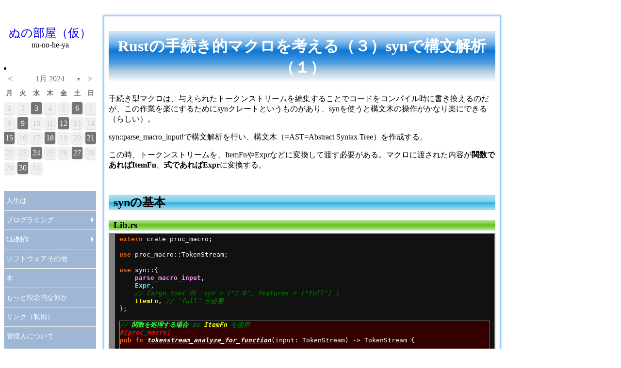

--- FILE ---
content_type: text/html; charset=UTF-8
request_url: https://suzulang.com/2024/01/
body_size: 430521
content:
<!DOCTYPE html>
<html>
<head>
<!-- header.php -->

<!-- Global site tag (gtag.js) - Google Analytics -->
<script async src="https://www.googletagmanager.com/gtag/js?id=UA-127412992-1"></script>
<script>
  window.dataLayer = window.dataLayer || [];
  function gtag(){dataLayer.push(arguments);}
  gtag('js', new Date());

  gtag('config', 'UA-127412992-1');
</script>


<!-- this post is  characters -->	<!-- google adsense -->
<script async src="//pagead2.googlesyndication.com/pagead/js/adsbygoogle.js"></script>
<script>
     (adsbygoogle = window.adsbygoogle || []).push({
          google_ad_client: "ca-pub-4657121250554806",
          enable_page_level_ads: true
     });
</script>

  
<meta charset="UTF-8" />


<!-- wpheaders -->
	<style>img:is([sizes="auto" i], [sizes^="auto," i]) { contain-intrinsic-size: 3000px 1500px }</style>
	
		<!-- All in One SEO 4.8.9 - aioseo.com -->
		<title>1月, 2024 | ぬの部屋（仮）</title>
	<meta name="robots" content="noindex, max-image-preview:large" />
	<link rel="canonical" href="https://suzulang.com/2024/01/" />
	<meta name="generator" content="All in One SEO (AIOSEO) 4.8.9" />
		<script type="application/ld+json" class="aioseo-schema">
			{"@context":"https:\/\/schema.org","@graph":[{"@type":"BreadcrumbList","@id":"https:\/\/suzulang.com\/2024\/01\/#breadcrumblist","itemListElement":[{"@type":"ListItem","@id":"https:\/\/suzulang.com#listItem","position":1,"name":"Home","item":"https:\/\/suzulang.com","nextItem":{"@type":"ListItem","@id":"https:\/\/suzulang.com\/2024\/#listItem","name":2024}},{"@type":"ListItem","@id":"https:\/\/suzulang.com\/2024\/#listItem","position":2,"name":2024,"item":"https:\/\/suzulang.com\/2024\/","nextItem":{"@type":"ListItem","@id":"https:\/\/suzulang.com\/2024\/01\/#listItem","name":"01"},"previousItem":{"@type":"ListItem","@id":"https:\/\/suzulang.com#listItem","name":"Home"}},{"@type":"ListItem","@id":"https:\/\/suzulang.com\/2024\/01\/#listItem","position":3,"name":"01","previousItem":{"@type":"ListItem","@id":"https:\/\/suzulang.com\/2024\/#listItem","name":2024}}]},{"@type":"CollectionPage","@id":"https:\/\/suzulang.com\/2024\/01\/#collectionpage","url":"https:\/\/suzulang.com\/2024\/01\/","name":"1\u6708, 2024 | \u306c\u306e\u90e8\u5c4b\uff08\u4eee\uff09","inLanguage":"ja","isPartOf":{"@id":"https:\/\/suzulang.com\/#website"},"breadcrumb":{"@id":"https:\/\/suzulang.com\/2024\/01\/#breadcrumblist"}},{"@type":"Person","@id":"https:\/\/suzulang.com\/#person"},{"@type":"WebSite","@id":"https:\/\/suzulang.com\/#website","url":"https:\/\/suzulang.com\/","name":"\u306c\u306e\u90e8\u5c4b\uff08\u4eee\uff09","description":"nu-no-he-ya","inLanguage":"ja","publisher":{"@id":"https:\/\/suzulang.com\/#person"}}]}
		</script>
		<!-- All in One SEO -->

<script type="text/javascript">
/* <![CDATA[ */
window._wpemojiSettings = {"baseUrl":"https:\/\/s.w.org\/images\/core\/emoji\/16.0.1\/72x72\/","ext":".png","svgUrl":"https:\/\/s.w.org\/images\/core\/emoji\/16.0.1\/svg\/","svgExt":".svg","source":{"concatemoji":"https:\/\/suzulang.com\/wp-includes\/js\/wp-emoji-release.min.js?ver=dd0c1749f572b91d6495cdaf7fd92990"}};
/*! This file is auto-generated */
!function(s,n){var o,i,e;function c(e){try{var t={supportTests:e,timestamp:(new Date).valueOf()};sessionStorage.setItem(o,JSON.stringify(t))}catch(e){}}function p(e,t,n){e.clearRect(0,0,e.canvas.width,e.canvas.height),e.fillText(t,0,0);var t=new Uint32Array(e.getImageData(0,0,e.canvas.width,e.canvas.height).data),a=(e.clearRect(0,0,e.canvas.width,e.canvas.height),e.fillText(n,0,0),new Uint32Array(e.getImageData(0,0,e.canvas.width,e.canvas.height).data));return t.every(function(e,t){return e===a[t]})}function u(e,t){e.clearRect(0,0,e.canvas.width,e.canvas.height),e.fillText(t,0,0);for(var n=e.getImageData(16,16,1,1),a=0;a<n.data.length;a++)if(0!==n.data[a])return!1;return!0}function f(e,t,n,a){switch(t){case"flag":return n(e,"\ud83c\udff3\ufe0f\u200d\u26a7\ufe0f","\ud83c\udff3\ufe0f\u200b\u26a7\ufe0f")?!1:!n(e,"\ud83c\udde8\ud83c\uddf6","\ud83c\udde8\u200b\ud83c\uddf6")&&!n(e,"\ud83c\udff4\udb40\udc67\udb40\udc62\udb40\udc65\udb40\udc6e\udb40\udc67\udb40\udc7f","\ud83c\udff4\u200b\udb40\udc67\u200b\udb40\udc62\u200b\udb40\udc65\u200b\udb40\udc6e\u200b\udb40\udc67\u200b\udb40\udc7f");case"emoji":return!a(e,"\ud83e\udedf")}return!1}function g(e,t,n,a){var r="undefined"!=typeof WorkerGlobalScope&&self instanceof WorkerGlobalScope?new OffscreenCanvas(300,150):s.createElement("canvas"),o=r.getContext("2d",{willReadFrequently:!0}),i=(o.textBaseline="top",o.font="600 32px Arial",{});return e.forEach(function(e){i[e]=t(o,e,n,a)}),i}function t(e){var t=s.createElement("script");t.src=e,t.defer=!0,s.head.appendChild(t)}"undefined"!=typeof Promise&&(o="wpEmojiSettingsSupports",i=["flag","emoji"],n.supports={everything:!0,everythingExceptFlag:!0},e=new Promise(function(e){s.addEventListener("DOMContentLoaded",e,{once:!0})}),new Promise(function(t){var n=function(){try{var e=JSON.parse(sessionStorage.getItem(o));if("object"==typeof e&&"number"==typeof e.timestamp&&(new Date).valueOf()<e.timestamp+604800&&"object"==typeof e.supportTests)return e.supportTests}catch(e){}return null}();if(!n){if("undefined"!=typeof Worker&&"undefined"!=typeof OffscreenCanvas&&"undefined"!=typeof URL&&URL.createObjectURL&&"undefined"!=typeof Blob)try{var e="postMessage("+g.toString()+"("+[JSON.stringify(i),f.toString(),p.toString(),u.toString()].join(",")+"));",a=new Blob([e],{type:"text/javascript"}),r=new Worker(URL.createObjectURL(a),{name:"wpTestEmojiSupports"});return void(r.onmessage=function(e){c(n=e.data),r.terminate(),t(n)})}catch(e){}c(n=g(i,f,p,u))}t(n)}).then(function(e){for(var t in e)n.supports[t]=e[t],n.supports.everything=n.supports.everything&&n.supports[t],"flag"!==t&&(n.supports.everythingExceptFlag=n.supports.everythingExceptFlag&&n.supports[t]);n.supports.everythingExceptFlag=n.supports.everythingExceptFlag&&!n.supports.flag,n.DOMReady=!1,n.readyCallback=function(){n.DOMReady=!0}}).then(function(){return e}).then(function(){var e;n.supports.everything||(n.readyCallback(),(e=n.source||{}).concatemoji?t(e.concatemoji):e.wpemoji&&e.twemoji&&(t(e.twemoji),t(e.wpemoji)))}))}((window,document),window._wpemojiSettings);
/* ]]> */
</script>
<style id='wp-emoji-styles-inline-css' type='text/css'>

	img.wp-smiley, img.emoji {
		display: inline !important;
		border: none !important;
		box-shadow: none !important;
		height: 1em !important;
		width: 1em !important;
		margin: 0 0.07em !important;
		vertical-align: -0.1em !important;
		background: none !important;
		padding: 0 !important;
	}
</style>
<link rel='stylesheet' id='wp-block-library-css' href='https://suzulang.com/wp-includes/css/dist/block-library/style.min.css?ver=dd0c1749f572b91d6495cdaf7fd92990' type='text/css' media='all' />
<style id='classic-theme-styles-inline-css' type='text/css'>
/*! This file is auto-generated */
.wp-block-button__link{color:#fff;background-color:#32373c;border-radius:9999px;box-shadow:none;text-decoration:none;padding:calc(.667em + 2px) calc(1.333em + 2px);font-size:1.125em}.wp-block-file__button{background:#32373c;color:#fff;text-decoration:none}
</style>
<style id='global-styles-inline-css' type='text/css'>
:root{--wp--preset--aspect-ratio--square: 1;--wp--preset--aspect-ratio--4-3: 4/3;--wp--preset--aspect-ratio--3-4: 3/4;--wp--preset--aspect-ratio--3-2: 3/2;--wp--preset--aspect-ratio--2-3: 2/3;--wp--preset--aspect-ratio--16-9: 16/9;--wp--preset--aspect-ratio--9-16: 9/16;--wp--preset--color--black: #000000;--wp--preset--color--cyan-bluish-gray: #abb8c3;--wp--preset--color--white: #ffffff;--wp--preset--color--pale-pink: #f78da7;--wp--preset--color--vivid-red: #cf2e2e;--wp--preset--color--luminous-vivid-orange: #ff6900;--wp--preset--color--luminous-vivid-amber: #fcb900;--wp--preset--color--light-green-cyan: #7bdcb5;--wp--preset--color--vivid-green-cyan: #00d084;--wp--preset--color--pale-cyan-blue: #8ed1fc;--wp--preset--color--vivid-cyan-blue: #0693e3;--wp--preset--color--vivid-purple: #9b51e0;--wp--preset--gradient--vivid-cyan-blue-to-vivid-purple: linear-gradient(135deg,rgba(6,147,227,1) 0%,rgb(155,81,224) 100%);--wp--preset--gradient--light-green-cyan-to-vivid-green-cyan: linear-gradient(135deg,rgb(122,220,180) 0%,rgb(0,208,130) 100%);--wp--preset--gradient--luminous-vivid-amber-to-luminous-vivid-orange: linear-gradient(135deg,rgba(252,185,0,1) 0%,rgba(255,105,0,1) 100%);--wp--preset--gradient--luminous-vivid-orange-to-vivid-red: linear-gradient(135deg,rgba(255,105,0,1) 0%,rgb(207,46,46) 100%);--wp--preset--gradient--very-light-gray-to-cyan-bluish-gray: linear-gradient(135deg,rgb(238,238,238) 0%,rgb(169,184,195) 100%);--wp--preset--gradient--cool-to-warm-spectrum: linear-gradient(135deg,rgb(74,234,220) 0%,rgb(151,120,209) 20%,rgb(207,42,186) 40%,rgb(238,44,130) 60%,rgb(251,105,98) 80%,rgb(254,248,76) 100%);--wp--preset--gradient--blush-light-purple: linear-gradient(135deg,rgb(255,206,236) 0%,rgb(152,150,240) 100%);--wp--preset--gradient--blush-bordeaux: linear-gradient(135deg,rgb(254,205,165) 0%,rgb(254,45,45) 50%,rgb(107,0,62) 100%);--wp--preset--gradient--luminous-dusk: linear-gradient(135deg,rgb(255,203,112) 0%,rgb(199,81,192) 50%,rgb(65,88,208) 100%);--wp--preset--gradient--pale-ocean: linear-gradient(135deg,rgb(255,245,203) 0%,rgb(182,227,212) 50%,rgb(51,167,181) 100%);--wp--preset--gradient--electric-grass: linear-gradient(135deg,rgb(202,248,128) 0%,rgb(113,206,126) 100%);--wp--preset--gradient--midnight: linear-gradient(135deg,rgb(2,3,129) 0%,rgb(40,116,252) 100%);--wp--preset--font-size--small: 13px;--wp--preset--font-size--medium: 20px;--wp--preset--font-size--large: 36px;--wp--preset--font-size--x-large: 42px;--wp--preset--spacing--20: 0.44rem;--wp--preset--spacing--30: 0.67rem;--wp--preset--spacing--40: 1rem;--wp--preset--spacing--50: 1.5rem;--wp--preset--spacing--60: 2.25rem;--wp--preset--spacing--70: 3.38rem;--wp--preset--spacing--80: 5.06rem;--wp--preset--shadow--natural: 6px 6px 9px rgba(0, 0, 0, 0.2);--wp--preset--shadow--deep: 12px 12px 50px rgba(0, 0, 0, 0.4);--wp--preset--shadow--sharp: 6px 6px 0px rgba(0, 0, 0, 0.2);--wp--preset--shadow--outlined: 6px 6px 0px -3px rgba(255, 255, 255, 1), 6px 6px rgba(0, 0, 0, 1);--wp--preset--shadow--crisp: 6px 6px 0px rgba(0, 0, 0, 1);}:where(.is-layout-flex){gap: 0.5em;}:where(.is-layout-grid){gap: 0.5em;}body .is-layout-flex{display: flex;}.is-layout-flex{flex-wrap: wrap;align-items: center;}.is-layout-flex > :is(*, div){margin: 0;}body .is-layout-grid{display: grid;}.is-layout-grid > :is(*, div){margin: 0;}:where(.wp-block-columns.is-layout-flex){gap: 2em;}:where(.wp-block-columns.is-layout-grid){gap: 2em;}:where(.wp-block-post-template.is-layout-flex){gap: 1.25em;}:where(.wp-block-post-template.is-layout-grid){gap: 1.25em;}.has-black-color{color: var(--wp--preset--color--black) !important;}.has-cyan-bluish-gray-color{color: var(--wp--preset--color--cyan-bluish-gray) !important;}.has-white-color{color: var(--wp--preset--color--white) !important;}.has-pale-pink-color{color: var(--wp--preset--color--pale-pink) !important;}.has-vivid-red-color{color: var(--wp--preset--color--vivid-red) !important;}.has-luminous-vivid-orange-color{color: var(--wp--preset--color--luminous-vivid-orange) !important;}.has-luminous-vivid-amber-color{color: var(--wp--preset--color--luminous-vivid-amber) !important;}.has-light-green-cyan-color{color: var(--wp--preset--color--light-green-cyan) !important;}.has-vivid-green-cyan-color{color: var(--wp--preset--color--vivid-green-cyan) !important;}.has-pale-cyan-blue-color{color: var(--wp--preset--color--pale-cyan-blue) !important;}.has-vivid-cyan-blue-color{color: var(--wp--preset--color--vivid-cyan-blue) !important;}.has-vivid-purple-color{color: var(--wp--preset--color--vivid-purple) !important;}.has-black-background-color{background-color: var(--wp--preset--color--black) !important;}.has-cyan-bluish-gray-background-color{background-color: var(--wp--preset--color--cyan-bluish-gray) !important;}.has-white-background-color{background-color: var(--wp--preset--color--white) !important;}.has-pale-pink-background-color{background-color: var(--wp--preset--color--pale-pink) !important;}.has-vivid-red-background-color{background-color: var(--wp--preset--color--vivid-red) !important;}.has-luminous-vivid-orange-background-color{background-color: var(--wp--preset--color--luminous-vivid-orange) !important;}.has-luminous-vivid-amber-background-color{background-color: var(--wp--preset--color--luminous-vivid-amber) !important;}.has-light-green-cyan-background-color{background-color: var(--wp--preset--color--light-green-cyan) !important;}.has-vivid-green-cyan-background-color{background-color: var(--wp--preset--color--vivid-green-cyan) !important;}.has-pale-cyan-blue-background-color{background-color: var(--wp--preset--color--pale-cyan-blue) !important;}.has-vivid-cyan-blue-background-color{background-color: var(--wp--preset--color--vivid-cyan-blue) !important;}.has-vivid-purple-background-color{background-color: var(--wp--preset--color--vivid-purple) !important;}.has-black-border-color{border-color: var(--wp--preset--color--black) !important;}.has-cyan-bluish-gray-border-color{border-color: var(--wp--preset--color--cyan-bluish-gray) !important;}.has-white-border-color{border-color: var(--wp--preset--color--white) !important;}.has-pale-pink-border-color{border-color: var(--wp--preset--color--pale-pink) !important;}.has-vivid-red-border-color{border-color: var(--wp--preset--color--vivid-red) !important;}.has-luminous-vivid-orange-border-color{border-color: var(--wp--preset--color--luminous-vivid-orange) !important;}.has-luminous-vivid-amber-border-color{border-color: var(--wp--preset--color--luminous-vivid-amber) !important;}.has-light-green-cyan-border-color{border-color: var(--wp--preset--color--light-green-cyan) !important;}.has-vivid-green-cyan-border-color{border-color: var(--wp--preset--color--vivid-green-cyan) !important;}.has-pale-cyan-blue-border-color{border-color: var(--wp--preset--color--pale-cyan-blue) !important;}.has-vivid-cyan-blue-border-color{border-color: var(--wp--preset--color--vivid-cyan-blue) !important;}.has-vivid-purple-border-color{border-color: var(--wp--preset--color--vivid-purple) !important;}.has-vivid-cyan-blue-to-vivid-purple-gradient-background{background: var(--wp--preset--gradient--vivid-cyan-blue-to-vivid-purple) !important;}.has-light-green-cyan-to-vivid-green-cyan-gradient-background{background: var(--wp--preset--gradient--light-green-cyan-to-vivid-green-cyan) !important;}.has-luminous-vivid-amber-to-luminous-vivid-orange-gradient-background{background: var(--wp--preset--gradient--luminous-vivid-amber-to-luminous-vivid-orange) !important;}.has-luminous-vivid-orange-to-vivid-red-gradient-background{background: var(--wp--preset--gradient--luminous-vivid-orange-to-vivid-red) !important;}.has-very-light-gray-to-cyan-bluish-gray-gradient-background{background: var(--wp--preset--gradient--very-light-gray-to-cyan-bluish-gray) !important;}.has-cool-to-warm-spectrum-gradient-background{background: var(--wp--preset--gradient--cool-to-warm-spectrum) !important;}.has-blush-light-purple-gradient-background{background: var(--wp--preset--gradient--blush-light-purple) !important;}.has-blush-bordeaux-gradient-background{background: var(--wp--preset--gradient--blush-bordeaux) !important;}.has-luminous-dusk-gradient-background{background: var(--wp--preset--gradient--luminous-dusk) !important;}.has-pale-ocean-gradient-background{background: var(--wp--preset--gradient--pale-ocean) !important;}.has-electric-grass-gradient-background{background: var(--wp--preset--gradient--electric-grass) !important;}.has-midnight-gradient-background{background: var(--wp--preset--gradient--midnight) !important;}.has-small-font-size{font-size: var(--wp--preset--font-size--small) !important;}.has-medium-font-size{font-size: var(--wp--preset--font-size--medium) !important;}.has-large-font-size{font-size: var(--wp--preset--font-size--large) !important;}.has-x-large-font-size{font-size: var(--wp--preset--font-size--x-large) !important;}
:where(.wp-block-post-template.is-layout-flex){gap: 1.25em;}:where(.wp-block-post-template.is-layout-grid){gap: 1.25em;}
:where(.wp-block-columns.is-layout-flex){gap: 2em;}:where(.wp-block-columns.is-layout-grid){gap: 2em;}
:root :where(.wp-block-pullquote){font-size: 1.5em;line-height: 1.6;}
</style>
<link rel='stylesheet' id='archives-cal-calendrier-css' href='https://suzulang.com/wp-content/plugins/archives-calendar-widget/themes/calendrier.css?ver=1.0.15' type='text/css' media='all' />
<link rel='stylesheet' id='font-awesome-css' href='https://suzulang.com/wp-content/plugins/arconix-shortcodes/includes/css/font-awesome.min.css?ver=4.6.3' type='text/css' media='all' />
<link rel='stylesheet' id='arconix-shortcodes-css' href='https://suzulang.com/wp-content/plugins/arconix-shortcodes/includes/css/arconix-shortcodes.min.css?ver=2.1.18' type='text/css' media='all' />
<link rel='stylesheet' id='contact-form-7-css' href='https://suzulang.com/wp-content/plugins/contact-form-7/includes/css/styles.css?ver=6.1.3' type='text/css' media='all' />
<link rel='stylesheet' id='jquery.lightbox.min.css-css' href='https://suzulang.com/wp-content/plugins/wp-jquery-lightbox/lightboxes/wp-jquery-lightbox/styles/lightbox.min.css?ver=2.3.4' type='text/css' media='all' />
<link rel='stylesheet' id='jqlb-overrides-css' href='https://suzulang.com/wp-content/plugins/wp-jquery-lightbox/lightboxes/wp-jquery-lightbox/styles/overrides.css?ver=2.3.4' type='text/css' media='all' />
<style id='jqlb-overrides-inline-css' type='text/css'>

			#outerImageContainer {
				box-shadow: 0 0 4px 2px rgba(0,0,0,.2);
			}
			#imageContainer{
				padding: 8px;
			}
			#imageDataContainer {
				box-shadow: none;
				z-index: auto;
			}
			#prevArrow,
			#nextArrow{
				background-color: #ffffff;
				color: #000000;
			}
</style>
<script type="text/javascript" src="https://suzulang.com/wp-includes/js/jquery/jquery.min.js?ver=3.7.1" id="jquery-core-js"></script>
<script type="text/javascript" src="https://suzulang.com/wp-includes/js/jquery/jquery-migrate.min.js?ver=3.4.1" id="jquery-migrate-js"></script>
<script type="text/javascript" src="https://suzulang.com/wp-content/plugins/archives-calendar-widget/admin/js/jquery.arcw-init.js?ver=1.0.15" id="jquery-arcw-js"></script>
<link rel="https://api.w.org/" href="https://suzulang.com/wp-json/" /><link rel="EditURI" type="application/rsd+xml" title="RSD" href="https://suzulang.com/xmlrpc.php?rsd" />


  <script type="text/javascript" src="https://suzulang.com/wp-content/themes/nuTheme11/readmore.js"></script>

  
<script type="text/javascript">
jQuery(document).ready(function($){
    $('.art').readmore({
      speed: 300,
      collapsedHeight: 100,
      moreLink: '<div style="background-color:#ffffe0;"><a href="#">続きを読む</a></div>',
      lessLink: '<div style="background-color:#ffffe0;"><a href="#">閉じる</a></div>'
    });
  });
</script>
  
<!-- mycss -->
<link rel="stylesheet" href="https://suzulang.com/wp-content/themes/nuTheme11/style.css" type="text/css" />

<link rel="stylesheet" href="https://suzulang.com/wp-content/themes/nuTheme11/v_navi.css" type="text/css" />
<link rel="stylesheet" href="https://suzulang.com/wp-content/themes/nuTheme11/hcol_flex.css" type="text/css" />
<link rel="stylesheet" href="https://suzulang.com/wp-content/themes/nuTheme11/vcol.css" type="text/css" />

<link rel="stylesheet" href="https://suzulang.com/wp-content/themes/nuTheme11/contentstyle.css" type="text/css" />

<!-- pageswitch -->

<link rel="stylesheet" href="https://suzulang.com/wp-content/themes/nuTheme11/ornament.css" type="text/css" />



</head>
<body>
<!-- wrapper(左カラム固定・右カラム可変) -->
<div class="vcontainer">

    <div class="header">
    </div>
    <div class="vcontents">
		<div class="hcontainer">
			<div class="left">
				<!-- 左カラム -->
				  <div style="display:block;width:auto;text-align:center;margin-bottom:30px;margin-top:20px;">
    <a href="https://suzulang.com/" style="text-decoration:none;"><span style="font-size:1.5em;font-style:bold;">ぬの部屋（仮）</span></a><br />
    <span style="">nu-no-he-ya</span>
  </div>

			  <!-- サイドバー -->
									<div>
				    	<li id="archives_calendar-2" class="widget widget_archives_calendar">
<!-- Archives Calendar Widget by Aleksei Polechin - alek´ - http://alek.be -->
<div class="calendar-archives twentytwelve" id="arc--37"><div class="calendar-navigation"><a href="" class="prev-year"><span><</span></a><div class="menu-container months"><a href="https://suzulang.com/2024/01/" class="title">1月 2024</a><ul class="menu"><li><a href="https://suzulang.com/2025/11/" class="2025 11" rel="0" >11月 2025</a></li><li><a href="https://suzulang.com/2025/10/" class="2025 10" rel="1" >10月 2025</a></li><li><a href="https://suzulang.com/2025/09/" class="2025 9" rel="2" >9月 2025</a></li><li><a href="https://suzulang.com/2025/08/" class="2025 8" rel="3" >8月 2025</a></li><li><a href="https://suzulang.com/2025/07/" class="2025 7" rel="4" >7月 2025</a></li><li><a href="https://suzulang.com/2025/06/" class="2025 6" rel="5" >6月 2025</a></li><li><a href="https://suzulang.com/2025/05/" class="2025 5" rel="6" >5月 2025</a></li><li><a href="https://suzulang.com/2025/04/" class="2025 4" rel="7" >4月 2025</a></li><li><a href="https://suzulang.com/2025/03/" class="2025 3" rel="8" >3月 2025</a></li><li><a href="https://suzulang.com/2025/02/" class="2025 2" rel="9" >2月 2025</a></li><li><a href="https://suzulang.com/2025/01/" class="2025 1" rel="10" >1月 2025</a></li><li><a href="https://suzulang.com/2024/12/" class="2024 12" rel="11" >12月 2024</a></li><li><a href="https://suzulang.com/2024/11/" class="2024 11" rel="12" >11月 2024</a></li><li><a href="https://suzulang.com/2024/10/" class="2024 10" rel="13" >10月 2024</a></li><li><a href="https://suzulang.com/2024/09/" class="2024 9" rel="14" >9月 2024</a></li><li><a href="https://suzulang.com/2024/08/" class="2024 8" rel="15" >8月 2024</a></li><li><a href="https://suzulang.com/2024/07/" class="2024 7" rel="16" >7月 2024</a></li><li><a href="https://suzulang.com/2024/06/" class="2024 6" rel="17" >6月 2024</a></li><li><a href="https://suzulang.com/2024/05/" class="2024 5" rel="18" >5月 2024</a></li><li><a href="https://suzulang.com/2024/04/" class="2024 4" rel="19" >4月 2024</a></li><li><a href="https://suzulang.com/2024/03/" class="2024 3" rel="20" >3月 2024</a></li><li><a href="https://suzulang.com/2024/02/" class="2024 2" rel="21" >2月 2024</a></li><li><a href="https://suzulang.com/2024/01/" class="2024 1 current" rel="22" >1月 2024</a></li><li><a href="https://suzulang.com/2023/12/" class="2023 12" rel="23" >12月 2023</a></li><li><a href="https://suzulang.com/2023/11/" class="2023 11" rel="24" >11月 2023</a></li><li><a href="https://suzulang.com/2023/10/" class="2023 10" rel="25" >10月 2023</a></li><li><a href="https://suzulang.com/2023/09/" class="2023 9" rel="26" >9月 2023</a></li><li><a href="https://suzulang.com/2023/08/" class="2023 8" rel="27" >8月 2023</a></li><li><a href="https://suzulang.com/2023/07/" class="2023 7" rel="28" >7月 2023</a></li><li><a href="https://suzulang.com/2023/06/" class="2023 6" rel="29" >6月 2023</a></li><li><a href="https://suzulang.com/2023/05/" class="2023 5" rel="30" >5月 2023</a></li><li><a href="https://suzulang.com/2023/04/" class="2023 4" rel="31" >4月 2023</a></li><li><a href="https://suzulang.com/2023/03/" class="2023 3" rel="32" >3月 2023</a></li><li><a href="https://suzulang.com/2023/02/" class="2023 2" rel="33" >2月 2023</a></li><li><a href="https://suzulang.com/2023/01/" class="2023 1" rel="34" >1月 2023</a></li><li><a href="https://suzulang.com/2022/12/" class="2022 12" rel="35" >12月 2022</a></li><li><a href="https://suzulang.com/2022/11/" class="2022 11" rel="36" >11月 2022</a></li><li><a href="https://suzulang.com/2022/10/" class="2022 10" rel="37" >10月 2022</a></li><li><a href="https://suzulang.com/2022/09/" class="2022 9" rel="38" >9月 2022</a></li><li><a href="https://suzulang.com/2022/08/" class="2022 8" rel="39" >8月 2022</a></li><li><a href="https://suzulang.com/2022/07/" class="2022 7" rel="40" >7月 2022</a></li><li><a href="https://suzulang.com/2022/06/" class="2022 6" rel="41" >6月 2022</a></li><li><a href="https://suzulang.com/2022/05/" class="2022 5" rel="42" >5月 2022</a></li><li><a href="https://suzulang.com/2022/04/" class="2022 4" rel="43" >4月 2022</a></li><li><a href="https://suzulang.com/2022/03/" class="2022 3" rel="44" >3月 2022</a></li><li><a href="https://suzulang.com/2022/02/" class="2022 2" rel="45" >2月 2022</a></li><li><a href="https://suzulang.com/2022/01/" class="2022 1" rel="46" >1月 2022</a></li><li><a href="https://suzulang.com/2021/12/" class="2021 12" rel="47" >12月 2021</a></li><li><a href="https://suzulang.com/2021/11/" class="2021 11" rel="48" >11月 2021</a></li><li><a href="https://suzulang.com/2021/10/" class="2021 10" rel="49" >10月 2021</a></li><li><a href="https://suzulang.com/2021/09/" class="2021 9" rel="50" >9月 2021</a></li><li><a href="https://suzulang.com/2021/08/" class="2021 8" rel="51" >8月 2021</a></li><li><a href="https://suzulang.com/2021/07/" class="2021 7" rel="52" >7月 2021</a></li><li><a href="https://suzulang.com/2021/06/" class="2021 6" rel="53" >6月 2021</a></li><li><a href="https://suzulang.com/2021/05/" class="2021 5" rel="54" >5月 2021</a></li><li><a href="https://suzulang.com/2021/04/" class="2021 4" rel="55" >4月 2021</a></li><li><a href="https://suzulang.com/2021/03/" class="2021 3" rel="56" >3月 2021</a></li><li><a href="https://suzulang.com/2021/02/" class="2021 2" rel="57" >2月 2021</a></li><li><a href="https://suzulang.com/2021/01/" class="2021 1" rel="58" >1月 2021</a></li><li><a href="https://suzulang.com/2020/12/" class="2020 12" rel="59" >12月 2020</a></li><li><a href="https://suzulang.com/2020/11/" class="2020 11" rel="60" >11月 2020</a></li><li><a href="https://suzulang.com/2020/10/" class="2020 10" rel="61" >10月 2020</a></li><li><a href="https://suzulang.com/2020/09/" class="2020 9" rel="62" >9月 2020</a></li><li><a href="https://suzulang.com/2020/08/" class="2020 8" rel="63" >8月 2020</a></li><li><a href="https://suzulang.com/2020/07/" class="2020 7" rel="64" >7月 2020</a></li><li><a href="https://suzulang.com/2020/06/" class="2020 6" rel="65" >6月 2020</a></li><li><a href="https://suzulang.com/2020/05/" class="2020 5" rel="66" >5月 2020</a></li><li><a href="https://suzulang.com/2020/04/" class="2020 4" rel="67" >4月 2020</a></li><li><a href="https://suzulang.com/2020/03/" class="2020 3" rel="68" >3月 2020</a></li><li><a href="https://suzulang.com/2020/02/" class="2020 2" rel="69" >2月 2020</a></li><li><a href="https://suzulang.com/2020/01/" class="2020 1" rel="70" >1月 2020</a></li><li><a href="https://suzulang.com/2019/12/" class="2019 12" rel="71" >12月 2019</a></li><li><a href="https://suzulang.com/2019/11/" class="2019 11" rel="72" >11月 2019</a></li><li><a href="https://suzulang.com/2019/10/" class="2019 10" rel="73" >10月 2019</a></li><li><a href="https://suzulang.com/2019/09/" class="2019 9" rel="74" >9月 2019</a></li><li><a href="https://suzulang.com/2019/08/" class="2019 8" rel="75" >8月 2019</a></li><li><a href="https://suzulang.com/2019/07/" class="2019 7" rel="76" >7月 2019</a></li><li><a href="https://suzulang.com/2019/06/" class="2019 6" rel="77" >6月 2019</a></li><li><a href="https://suzulang.com/2019/05/" class="2019 5" rel="78" >5月 2019</a></li><li><a href="https://suzulang.com/2019/04/" class="2019 4" rel="79" >4月 2019</a></li><li><a href="https://suzulang.com/2019/03/" class="2019 3" rel="80" >3月 2019</a></li><li><a href="https://suzulang.com/2019/02/" class="2019 2" rel="81" >2月 2019</a></li><li><a href="https://suzulang.com/2019/01/" class="2019 1" rel="82" >1月 2019</a></li><li><a href="https://suzulang.com/2018/12/" class="2018 12" rel="83" >12月 2018</a></li><li><a href="https://suzulang.com/2018/11/" class="2018 11" rel="84" >11月 2018</a></li><li><a href="https://suzulang.com/2018/10/" class="2018 10" rel="85" >10月 2018</a></li><li><a href="https://suzulang.com/2018/09/" class="2018 9" rel="86" >9月 2018</a></li><li><a href="https://suzulang.com/2018/08/" class="2018 8" rel="87" >8月 2018</a></li><li><a href="https://suzulang.com/2018/07/" class="2018 7" rel="88" >7月 2018</a></li><li><a href="https://suzulang.com/2018/06/" class="2018 6" rel="89" >6月 2018</a></li><li><a href="https://suzulang.com/2018/05/" class="2018 5" rel="90" >5月 2018</a></li><li><a href="https://suzulang.com/2018/04/" class="2018 4" rel="91" >4月 2018</a></li><li><a href="https://suzulang.com/2018/03/" class="2018 3" rel="92" >3月 2018</a></li><li><a href="https://suzulang.com/2018/01/" class="2018 1" rel="93" >1月 2018</a></li><li><a href="https://suzulang.com/2017/12/" class="2017 12" rel="94" >12月 2017</a></li><li><a href="https://suzulang.com/2017/11/" class="2017 11" rel="95" >11月 2017</a></li><li><a href="https://suzulang.com/2017/09/" class="2017 9" rel="96" >9月 2017</a></li><li><a href="https://suzulang.com/2017/08/" class="2017 8" rel="97" >8月 2017</a></li><li><a href="https://suzulang.com/2017/06/" class="2017 6" rel="98" >6月 2017</a></li><li><a href="https://suzulang.com/2017/05/" class="2017 5" rel="99" >5月 2017</a></li><li><a href="https://suzulang.com/2017/04/" class="2017 4" rel="100" >4月 2017</a></li><li><a href="https://suzulang.com/2017/03/" class="2017 3" rel="101" >3月 2017</a></li><li><a href="https://suzulang.com/2017/02/" class="2017 2" rel="102" >2月 2017</a></li><li><a href="https://suzulang.com/2017/01/" class="2017 1" rel="103" >1月 2017</a></li><li><a href="https://suzulang.com/2016/11/" class="2016 11" rel="104" >11月 2016</a></li><li><a href="https://suzulang.com/2016/10/" class="2016 10" rel="105" >10月 2016</a></li><li><a href="https://suzulang.com/2016/08/" class="2016 8" rel="106" >8月 2016</a></li><li><a href="https://suzulang.com/2016/04/" class="2016 4" rel="107" >4月 2016</a></li><li><a href="https://suzulang.com/2016/03/" class="2016 3" rel="108" >3月 2016</a></li><li><a href="https://suzulang.com/2015/12/" class="2015 12" rel="109" >12月 2015</a></li><li><a href="https://suzulang.com/2015/10/" class="2015 10" rel="110" >10月 2015</a></li><li><a href="https://suzulang.com/2015/09/" class="2015 9" rel="111" >9月 2015</a></li><li><a href="https://suzulang.com/2015/08/" class="2015 8" rel="112" >8月 2015</a></li><li><a href="https://suzulang.com/2015/07/" class="2015 7" rel="113" >7月 2015</a></li><li><a href="https://suzulang.com/2015/06/" class="2015 6" rel="114" >6月 2015</a></li><li><a href="https://suzulang.com/2015/05/" class="2015 5" rel="115" >5月 2015</a></li><li><a href="https://suzulang.com/2015/04/" class="2015 4" rel="116" >4月 2015</a></li><li><a href="https://suzulang.com/2015/03/" class="2015 3" rel="117" >3月 2015</a></li><li><a href="https://suzulang.com/2015/02/" class="2015 2" rel="118" >2月 2015</a></li><li><a href="https://suzulang.com/2015/01/" class="2015 1" rel="119" >1月 2015</a></li><li><a href="https://suzulang.com/2014/12/" class="2014 12" rel="120" >12月 2014</a></li><li><a href="https://suzulang.com/2014/11/" class="2014 11" rel="121" >11月 2014</a></li><li><a href="https://suzulang.com/2014/10/" class="2014 10" rel="122" >10月 2014</a></li><li><a href="https://suzulang.com/2014/09/" class="2014 9" rel="123" >9月 2014</a></li><li><a href="https://suzulang.com/2014/08/" class="2014 8" rel="124" >8月 2014</a></li></ul><div class="arrow-down"><span>&#x25bc;</span></div></div><a href="" class="next-year"><span>></span></a></div><div class="week-row weekdays"><span class="day weekday">月</span><span class="day weekday">火</span><span class="day weekday">水</span><span class="day weekday">木</span><span class="day weekday">金</span><span class="day weekday">土</span><span class="day weekday last">日</span></div><div class="archives-years"><div class="year 11 2025" rel="0"><div class="week-row"><span class="day noday">&nbsp;</span><span class="day noday">&nbsp;</span><span class="day noday">&nbsp;</span><span class="day noday">&nbsp;</span><span class="day noday">&nbsp;</span><span class="day">1</span><span class="day last has-posts"><a href="https://suzulang.com/2025/11/02/" title="2025年11月2日" data-date="2025-11-2">2</a></span></div>
<div class="week-row">
<span class="day">3</span><span class="day">4</span><span class="day has-posts"><a href="https://suzulang.com/2025/11/05/" title="2025年11月5日" data-date="2025-11-5">5</a></span><span class="day">6</span><span class="day">7</span><span class="day has-posts"><a href="https://suzulang.com/2025/11/08/" title="2025年11月8日" data-date="2025-11-8">8</a></span><span class="day last">9</span></div>
<div class="week-row">
<span class="day">10</span><span class="day has-posts"><a href="https://suzulang.com/2025/11/11/" title="2025年11月11日" data-date="2025-11-11">11</a></span><span class="day">12</span><span class="day">13</span><span class="day">14</span><span class="day has-posts"><a href="https://suzulang.com/2025/11/15/" title="2025年11月15日" data-date="2025-11-15">15</a></span><span class="day last">16</span></div>
<div class="week-row">
<span class="day has-posts"><a href="https://suzulang.com/2025/11/17/" title="2025年11月17日" data-date="2025-11-17">17</a></span><span class="day">18</span><span class="day today">19</span><span class="day">20</span><span class="day">21</span><span class="day">22</span><span class="day last">23</span></div>
<div class="week-row">
<span class="day">24</span><span class="day">25</span><span class="day">26</span><span class="day">27</span><span class="day">28</span><span class="day">29</span><span class="day last">30</span></div>
<div class="week-row">
<span class="day noday">&nbsp;</span><span class="day noday">&nbsp;</span><span class="day noday">&nbsp;</span><span class="day noday">&nbsp;</span><span class="day noday">&nbsp;</span><span class="day noday">&nbsp;</span><span class="day noday last">&nbsp;</span></div>
<div class="week-row">
</div>
</div>
<div class="year 10 2025" rel="1"><div class="week-row"><span class="day noday">&nbsp;</span><span class="day noday">&nbsp;</span><span class="day">1</span><span class="day">2</span><span class="day has-posts"><a href="https://suzulang.com/2025/10/03/" title="2025年10月3日" data-date="2025-10-3">3</a></span><span class="day">4</span><span class="day last">5</span></div>
<div class="week-row">
<span class="day has-posts"><a href="https://suzulang.com/2025/10/06/" title="2025年10月6日" data-date="2025-10-6">6</a></span><span class="day">7</span><span class="day">8</span><span class="day has-posts"><a href="https://suzulang.com/2025/10/09/" title="2025年10月9日" data-date="2025-10-9">9</a></span><span class="day">10</span><span class="day">11</span><span class="day last">12</span></div>
<div class="week-row">
<span class="day">13</span><span class="day has-posts"><a href="https://suzulang.com/2025/10/14/" title="2025年10月14日" data-date="2025-10-14">14</a></span><span class="day has-posts"><a href="https://suzulang.com/2025/10/15/" title="2025年10月15日" data-date="2025-10-15">15</a></span><span class="day">16</span><span class="day">17</span><span class="day has-posts"><a href="https://suzulang.com/2025/10/18/" title="2025年10月18日" data-date="2025-10-18">18</a></span><span class="day last">19</span></div>
<div class="week-row">
<span class="day">20</span><span class="day has-posts"><a href="https://suzulang.com/2025/10/21/" title="2025年10月21日" data-date="2025-10-21">21</a></span><span class="day">22</span><span class="day">23</span><span class="day">24</span><span class="day">25</span><span class="day last has-posts"><a href="https://suzulang.com/2025/10/26/" title="2025年10月26日" data-date="2025-10-26">26</a></span></div>
<div class="week-row">
<span class="day has-posts"><a href="https://suzulang.com/2025/10/27/" title="2025年10月27日" data-date="2025-10-27">27</a></span><span class="day">28</span><span class="day">29</span><span class="day has-posts"><a href="https://suzulang.com/2025/10/30/" title="2025年10月30日" data-date="2025-10-30">30</a></span><span class="day">31</span><span class="day noday">&nbsp;</span><span class="day noday last">&nbsp;</span></div>
<div class="week-row">
<span class="day noday">&nbsp;</span><span class="day noday">&nbsp;</span><span class="day noday">&nbsp;</span><span class="day noday">&nbsp;</span><span class="day noday">&nbsp;</span><span class="day noday">&nbsp;</span><span class="day noday last">&nbsp;</span></div>
<div class="week-row">
</div>
</div>
<div class="year 9 2025" rel="2"><div class="week-row"><span class="day">1</span><span class="day">2</span><span class="day has-posts"><a href="https://suzulang.com/2025/09/03/" title="2025年9月3日" data-date="2025-9-3">3</a></span><span class="day">4</span><span class="day">5</span><span class="day has-posts"><a href="https://suzulang.com/2025/09/06/" title="2025年9月6日" data-date="2025-9-6">6</a></span><span class="day last">7</span></div>
<div class="week-row">
<span class="day">8</span><span class="day has-posts"><a href="https://suzulang.com/2025/09/09/" title="2025年9月9日" data-date="2025-9-9">9</a></span><span class="day">10</span><span class="day">11</span><span class="day has-posts"><a href="https://suzulang.com/2025/09/12/" title="2025年9月12日" data-date="2025-9-12">12</a></span><span class="day">13</span><span class="day last">14</span></div>
<div class="week-row">
<span class="day has-posts"><a href="https://suzulang.com/2025/09/15/" title="2025年9月15日" data-date="2025-9-15">15</a></span><span class="day">16</span><span class="day">17</span><span class="day has-posts"><a href="https://suzulang.com/2025/09/18/" title="2025年9月18日" data-date="2025-9-18">18</a></span><span class="day">19</span><span class="day">20</span><span class="day last has-posts"><a href="https://suzulang.com/2025/09/21/" title="2025年9月21日" data-date="2025-9-21">21</a></span></div>
<div class="week-row">
<span class="day">22</span><span class="day">23</span><span class="day has-posts"><a href="https://suzulang.com/2025/09/24/" title="2025年9月24日" data-date="2025-9-24">24</a></span><span class="day">25</span><span class="day">26</span><span class="day has-posts"><a href="https://suzulang.com/2025/09/27/" title="2025年9月27日" data-date="2025-9-27">27</a></span><span class="day last">28</span></div>
<div class="week-row">
<span class="day">29</span><span class="day has-posts"><a href="https://suzulang.com/2025/09/30/" title="2025年9月30日" data-date="2025-9-30">30</a></span><span class="day noday">&nbsp;</span><span class="day noday">&nbsp;</span><span class="day noday">&nbsp;</span><span class="day noday">&nbsp;</span><span class="day noday last">&nbsp;</span></div>
<div class="week-row">
<span class="day noday">&nbsp;</span><span class="day noday">&nbsp;</span><span class="day noday">&nbsp;</span><span class="day noday">&nbsp;</span><span class="day noday">&nbsp;</span><span class="day noday">&nbsp;</span><span class="day noday last">&nbsp;</span></div>
<div class="week-row">
</div>
</div>
<div class="year 8 2025" rel="3"><div class="week-row"><span class="day noday">&nbsp;</span><span class="day noday">&nbsp;</span><span class="day noday">&nbsp;</span><span class="day noday">&nbsp;</span><span class="day has-posts"><a href="https://suzulang.com/2025/08/01/" title="2025年8月1日" data-date="2025-8-1">1</a></span><span class="day">2</span><span class="day last">3</span></div>
<div class="week-row">
<span class="day has-posts"><a href="https://suzulang.com/2025/08/04/" title="2025年8月4日" data-date="2025-8-4">4</a></span><span class="day">5</span><span class="day">6</span><span class="day has-posts"><a href="https://suzulang.com/2025/08/07/" title="2025年8月7日" data-date="2025-8-7">7</a></span><span class="day">8</span><span class="day">9</span><span class="day last">10</span></div>
<div class="week-row">
<span class="day has-posts"><a href="https://suzulang.com/2025/08/11/" title="2025年8月11日" data-date="2025-8-11">11</a></span><span class="day">12</span><span class="day has-posts"><a href="https://suzulang.com/2025/08/13/" title="2025年8月13日" data-date="2025-8-13">13</a></span><span class="day">14</span><span class="day">15</span><span class="day">16</span><span class="day last has-posts"><a href="https://suzulang.com/2025/08/17/" title="2025年8月17日" data-date="2025-8-17">17</a></span></div>
<div class="week-row">
<span class="day">18</span><span class="day has-posts"><a href="https://suzulang.com/2025/08/19/" title="2025年8月19日" data-date="2025-8-19">19</a></span><span class="day">20</span><span class="day">21</span><span class="day has-posts"><a href="https://suzulang.com/2025/08/22/" title="2025年8月22日" data-date="2025-8-22">22</a></span><span class="day">23</span><span class="day last">24</span></div>
<div class="week-row">
<span class="day has-posts"><a href="https://suzulang.com/2025/08/25/" title="2025年8月25日" data-date="2025-8-25">25</a></span><span class="day">26</span><span class="day">27</span><span class="day has-posts"><a href="https://suzulang.com/2025/08/28/" title="2025年8月28日" data-date="2025-8-28">28</a></span><span class="day">29</span><span class="day">30</span><span class="day last has-posts"><a href="https://suzulang.com/2025/08/31/" title="2025年8月31日" data-date="2025-8-31">31</a></span></div>
<div class="week-row">
<span class="day noday">&nbsp;</span><span class="day noday">&nbsp;</span><span class="day noday">&nbsp;</span><span class="day noday">&nbsp;</span><span class="day noday">&nbsp;</span><span class="day noday">&nbsp;</span><span class="day noday last">&nbsp;</span></div>
<div class="week-row">
</div>
</div>
<div class="year 7 2025" rel="4"><div class="week-row"><span class="day noday">&nbsp;</span><span class="day">1</span><span class="day has-posts"><a href="https://suzulang.com/2025/07/02/" title="2025年7月2日" data-date="2025-7-2">2</a></span><span class="day">3</span><span class="day">4</span><span class="day">5</span><span class="day last has-posts"><a href="https://suzulang.com/2025/07/06/" title="2025年7月6日" data-date="2025-7-6">6</a></span></div>
<div class="week-row">
<span class="day">7</span><span class="day has-posts"><a href="https://suzulang.com/2025/07/08/" title="2025年7月8日" data-date="2025-7-8">8</a></span><span class="day">9</span><span class="day">10</span><span class="day has-posts"><a href="https://suzulang.com/2025/07/11/" title="2025年7月11日" data-date="2025-7-11">11</a></span><span class="day">12</span><span class="day last">13</span></div>
<div class="week-row">
<span class="day has-posts"><a href="https://suzulang.com/2025/07/14/" title="2025年7月14日" data-date="2025-7-14">14</a></span><span class="day">15</span><span class="day">16</span><span class="day has-posts"><a href="https://suzulang.com/2025/07/17/" title="2025年7月17日" data-date="2025-7-17">17</a></span><span class="day">18</span><span class="day">19</span><span class="day last has-posts"><a href="https://suzulang.com/2025/07/20/" title="2025年7月20日" data-date="2025-7-20">20</a></span></div>
<div class="week-row">
<span class="day">21</span><span class="day">22</span><span class="day has-posts"><a href="https://suzulang.com/2025/07/23/" title="2025年7月23日" data-date="2025-7-23">23</a></span><span class="day">24</span><span class="day">25</span><span class="day has-posts"><a href="https://suzulang.com/2025/07/26/" title="2025年7月26日" data-date="2025-7-26">26</a></span><span class="day last">27</span></div>
<div class="week-row">
<span class="day">28</span><span class="day has-posts"><a href="https://suzulang.com/2025/07/29/" title="2025年7月29日" data-date="2025-7-29">29</a></span><span class="day">30</span><span class="day">31</span><span class="day noday">&nbsp;</span><span class="day noday">&nbsp;</span><span class="day noday last">&nbsp;</span></div>
<div class="week-row">
<span class="day noday">&nbsp;</span><span class="day noday">&nbsp;</span><span class="day noday">&nbsp;</span><span class="day noday">&nbsp;</span><span class="day noday">&nbsp;</span><span class="day noday">&nbsp;</span><span class="day noday last">&nbsp;</span></div>
<div class="week-row">
</div>
</div>
<div class="year 6 2025" rel="5"><div class="week-row"><span class="day noday">&nbsp;</span><span class="day noday">&nbsp;</span><span class="day noday">&nbsp;</span><span class="day noday">&nbsp;</span><span class="day noday">&nbsp;</span><span class="day noday">&nbsp;</span><span class="day last">1</span></div>
<div class="week-row">
<span class="day has-posts"><a href="https://suzulang.com/2025/06/02/" title="2025年6月2日" data-date="2025-6-2">2</a></span><span class="day">3</span><span class="day">4</span><span class="day has-posts"><a href="https://suzulang.com/2025/06/05/" title="2025年6月5日" data-date="2025-6-5">5</a></span><span class="day">6</span><span class="day">7</span><span class="day last has-posts"><a href="https://suzulang.com/2025/06/08/" title="2025年6月8日" data-date="2025-6-8">8</a></span></div>
<div class="week-row">
<span class="day">9</span><span class="day">10</span><span class="day has-posts"><a href="https://suzulang.com/2025/06/11/" title="2025年6月11日" data-date="2025-6-11">11</a></span><span class="day">12</span><span class="day">13</span><span class="day has-posts"><a href="https://suzulang.com/2025/06/14/" title="2025年6月14日" data-date="2025-6-14">14</a></span><span class="day last">15</span></div>
<div class="week-row">
<span class="day">16</span><span class="day has-posts"><a href="https://suzulang.com/2025/06/17/" title="2025年6月17日" data-date="2025-6-17">17</a></span><span class="day">18</span><span class="day">19</span><span class="day has-posts"><a href="https://suzulang.com/2025/06/20/" title="2025年6月20日" data-date="2025-6-20">20</a></span><span class="day">21</span><span class="day last">22</span></div>
<div class="week-row">
<span class="day has-posts"><a href="https://suzulang.com/2025/06/23/" title="2025年6月23日" data-date="2025-6-23">23</a></span><span class="day">24</span><span class="day">25</span><span class="day has-posts"><a href="https://suzulang.com/2025/06/26/" title="2025年6月26日" data-date="2025-6-26">26</a></span><span class="day">27</span><span class="day">28</span><span class="day last has-posts"><a href="https://suzulang.com/2025/06/29/" title="2025年6月29日" data-date="2025-6-29">29</a></span></div>
<div class="week-row">
<span class="day">30</span><span class="day noday">&nbsp;</span><span class="day noday">&nbsp;</span><span class="day noday">&nbsp;</span><span class="day noday">&nbsp;</span><span class="day noday">&nbsp;</span><span class="day noday last">&nbsp;</span></div>
<div class="week-row">
</div>
</div>
<div class="year 5 2025" rel="6"><div class="week-row"><span class="day noday">&nbsp;</span><span class="day noday">&nbsp;</span><span class="day noday">&nbsp;</span><span class="day has-posts"><a href="https://suzulang.com/2025/05/01/" title="2025年5月1日" data-date="2025-5-1">1</a></span><span class="day">2</span><span class="day has-posts"><a href="https://suzulang.com/2025/05/03/" title="2025年5月3日" data-date="2025-5-3">3</a></span><span class="day last">4</span></div>
<div class="week-row">
<span class="day">5</span><span class="day has-posts"><a href="https://suzulang.com/2025/05/06/" title="2025年5月6日" data-date="2025-5-6">6</a></span><span class="day">7</span><span class="day">8</span><span class="day has-posts"><a href="https://suzulang.com/2025/05/09/" title="2025年5月9日" data-date="2025-5-9">9</a></span><span class="day">10</span><span class="day last">11</span></div>
<div class="week-row">
<span class="day has-posts"><a href="https://suzulang.com/2025/05/12/" title="2025年5月12日" data-date="2025-5-12">12</a></span><span class="day">13</span><span class="day">14</span><span class="day has-posts"><a href="https://suzulang.com/2025/05/15/" title="2025年5月15日" data-date="2025-5-15">15</a></span><span class="day">16</span><span class="day">17</span><span class="day last has-posts"><a href="https://suzulang.com/2025/05/18/" title="2025年5月18日" data-date="2025-5-18">18</a></span></div>
<div class="week-row">
<span class="day">19</span><span class="day">20</span><span class="day has-posts"><a href="https://suzulang.com/2025/05/21/" title="2025年5月21日" data-date="2025-5-21">21</a></span><span class="day">22</span><span class="day">23</span><span class="day has-posts"><a href="https://suzulang.com/2025/05/24/" title="2025年5月24日" data-date="2025-5-24">24</a></span><span class="day last">25</span></div>
<div class="week-row">
<span class="day">26</span><span class="day has-posts"><a href="https://suzulang.com/2025/05/27/" title="2025年5月27日" data-date="2025-5-27">27</a></span><span class="day">28</span><span class="day">29</span><span class="day has-posts"><a href="https://suzulang.com/2025/05/30/" title="2025年5月30日" data-date="2025-5-30">30</a></span><span class="day">31</span><span class="day noday last">&nbsp;</span></div>
<div class="week-row">
<span class="day noday">&nbsp;</span><span class="day noday">&nbsp;</span><span class="day noday">&nbsp;</span><span class="day noday">&nbsp;</span><span class="day noday">&nbsp;</span><span class="day noday">&nbsp;</span><span class="day noday last">&nbsp;</span></div>
<div class="week-row">
</div>
</div>
<div class="year 4 2025" rel="7"><div class="week-row"><span class="day noday">&nbsp;</span><span class="day">1</span><span class="day">2</span><span class="day has-posts"><a href="https://suzulang.com/2025/04/03/" title="2025年4月3日" data-date="2025-4-3">3</a></span><span class="day">4</span><span class="day">5</span><span class="day last has-posts"><a href="https://suzulang.com/2025/04/06/" title="2025年4月6日" data-date="2025-4-6">6</a></span></div>
<div class="week-row">
<span class="day">7</span><span class="day">8</span><span class="day has-posts"><a href="https://suzulang.com/2025/04/09/" title="2025年4月9日" data-date="2025-4-9">9</a></span><span class="day">10</span><span class="day">11</span><span class="day has-posts"><a href="https://suzulang.com/2025/04/12/" title="2025年4月12日" data-date="2025-4-12">12</a></span><span class="day last">13</span></div>
<div class="week-row">
<span class="day">14</span><span class="day has-posts"><a href="https://suzulang.com/2025/04/15/" title="2025年4月15日" data-date="2025-4-15">15</a></span><span class="day">16</span><span class="day">17</span><span class="day has-posts"><a href="https://suzulang.com/2025/04/18/" title="2025年4月18日" data-date="2025-4-18">18</a></span><span class="day">19</span><span class="day last">20</span></div>
<div class="week-row">
<span class="day has-posts"><a href="https://suzulang.com/2025/04/21/" title="2025年4月21日" data-date="2025-4-21">21</a></span><span class="day">22</span><span class="day">23</span><span class="day has-posts"><a href="https://suzulang.com/2025/04/24/" title="2025年4月24日" data-date="2025-4-24">24</a></span><span class="day">25</span><span class="day">26</span><span class="day last has-posts"><a href="https://suzulang.com/2025/04/27/" title="2025年4月27日" data-date="2025-4-27">27</a></span></div>
<div class="week-row">
<span class="day">28</span><span class="day">29</span><span class="day">30</span><span class="day noday">&nbsp;</span><span class="day noday">&nbsp;</span><span class="day noday">&nbsp;</span><span class="day noday last">&nbsp;</span></div>
<div class="week-row">
<span class="day noday">&nbsp;</span><span class="day noday">&nbsp;</span><span class="day noday">&nbsp;</span><span class="day noday">&nbsp;</span><span class="day noday">&nbsp;</span><span class="day noday">&nbsp;</span><span class="day noday last">&nbsp;</span></div>
<div class="week-row">
</div>
</div>
<div class="year 3 2025" rel="8"><div class="week-row"><span class="day noday">&nbsp;</span><span class="day noday">&nbsp;</span><span class="day noday">&nbsp;</span><span class="day noday">&nbsp;</span><span class="day noday">&nbsp;</span><span class="day has-posts"><a href="https://suzulang.com/2025/03/01/" title="2025年3月1日" data-date="2025-3-1">1</a></span><span class="day last">2</span></div>
<div class="week-row">
<span class="day">3</span><span class="day has-posts"><a href="https://suzulang.com/2025/03/04/" title="2025年3月4日" data-date="2025-3-4">4</a></span><span class="day">5</span><span class="day">6</span><span class="day has-posts"><a href="https://suzulang.com/2025/03/07/" title="2025年3月7日" data-date="2025-3-7">7</a></span><span class="day">8</span><span class="day last">9</span></div>
<div class="week-row">
<span class="day">10</span><span class="day has-posts"><a href="https://suzulang.com/2025/03/11/" title="2025年3月11日" data-date="2025-3-11">11</a></span><span class="day">12</span><span class="day">13</span><span class="day has-posts"><a href="https://suzulang.com/2025/03/14/" title="2025年3月14日" data-date="2025-3-14">14</a></span><span class="day">15</span><span class="day last has-posts"><a href="https://suzulang.com/2025/03/16/" title="2025年3月16日" data-date="2025-3-16">16</a></span></div>
<div class="week-row">
<span class="day">17</span><span class="day">18</span><span class="day has-posts"><a href="https://suzulang.com/2025/03/19/" title="2025年3月19日" data-date="2025-3-19">19</a></span><span class="day">20</span><span class="day">21</span><span class="day has-posts"><a href="https://suzulang.com/2025/03/22/" title="2025年3月22日" data-date="2025-3-22">22</a></span><span class="day last">23</span></div>
<div class="week-row">
<span class="day">24</span><span class="day has-posts"><a href="https://suzulang.com/2025/03/25/" title="2025年3月25日" data-date="2025-3-25">25</a></span><span class="day">26</span><span class="day">27</span><span class="day has-posts"><a href="https://suzulang.com/2025/03/28/" title="2025年3月28日" data-date="2025-3-28">28</a></span><span class="day">29</span><span class="day last">30</span></div>
<div class="week-row">
<span class="day has-posts"><a href="https://suzulang.com/2025/03/31/" title="2025年3月31日" data-date="2025-3-31">31</a></span><span class="day noday">&nbsp;</span><span class="day noday">&nbsp;</span><span class="day noday">&nbsp;</span><span class="day noday">&nbsp;</span><span class="day noday">&nbsp;</span><span class="day noday last">&nbsp;</span></div>
<div class="week-row">
</div>
</div>
<div class="year 2 2025" rel="9"><div class="week-row"><span class="day noday">&nbsp;</span><span class="day noday">&nbsp;</span><span class="day noday">&nbsp;</span><span class="day noday">&nbsp;</span><span class="day noday">&nbsp;</span><span class="day">1</span><span class="day last has-posts"><a href="https://suzulang.com/2025/02/02/" title="2025年2月2日" data-date="2025-2-2">2</a></span></div>
<div class="week-row">
<span class="day">3</span><span class="day">4</span><span class="day has-posts"><a href="https://suzulang.com/2025/02/05/" title="2025年2月5日" data-date="2025-2-5">5</a></span><span class="day">6</span><span class="day">7</span><span class="day has-posts"><a href="https://suzulang.com/2025/02/08/" title="2025年2月8日" data-date="2025-2-8">8</a></span><span class="day last">9</span></div>
<div class="week-row">
<span class="day">10</span><span class="day has-posts"><a href="https://suzulang.com/2025/02/11/" title="2025年2月11日" data-date="2025-2-11">11</a></span><span class="day">12</span><span class="day">13</span><span class="day has-posts"><a href="https://suzulang.com/2025/02/14/" title="2025年2月14日" data-date="2025-2-14">14</a></span><span class="day">15</span><span class="day last">16</span></div>
<div class="week-row">
<span class="day has-posts"><a href="https://suzulang.com/2025/02/17/" title="2025年2月17日" data-date="2025-2-17">17</a></span><span class="day">18</span><span class="day">19</span><span class="day has-posts"><a href="https://suzulang.com/2025/02/20/" title="2025年2月20日" data-date="2025-2-20">20</a></span><span class="day">21</span><span class="day">22</span><span class="day last has-posts"><a href="https://suzulang.com/2025/02/23/" title="2025年2月23日" data-date="2025-2-23">23</a></span></div>
<div class="week-row">
<span class="day">24</span><span class="day">25</span><span class="day has-posts"><a href="https://suzulang.com/2025/02/26/" title="2025年2月26日" data-date="2025-2-26">26</a></span><span class="day">27</span><span class="day">28</span><span class="day noday">&nbsp;</span><span class="day noday last">&nbsp;</span></div>
<div class="week-row">
<span class="day noday">&nbsp;</span><span class="day noday">&nbsp;</span><span class="day noday">&nbsp;</span><span class="day noday">&nbsp;</span><span class="day noday">&nbsp;</span><span class="day noday">&nbsp;</span><span class="day noday last">&nbsp;</span></div>
<div class="week-row">
</div>
</div>
<div class="year 1 2025" rel="10"><div class="week-row"><span class="day noday">&nbsp;</span><span class="day noday">&nbsp;</span><span class="day">1</span><span class="day">2</span><span class="day has-posts"><a href="https://suzulang.com/2025/01/03/" title="2025年1月3日" data-date="2025-1-3">3</a></span><span class="day">4</span><span class="day last">5</span></div>
<div class="week-row">
<span class="day has-posts"><a href="https://suzulang.com/2025/01/06/" title="2025年1月6日" data-date="2025-1-6">6</a></span><span class="day">7</span><span class="day">8</span><span class="day has-posts"><a href="https://suzulang.com/2025/01/09/" title="2025年1月9日" data-date="2025-1-9">9</a></span><span class="day">10</span><span class="day">11</span><span class="day last has-posts"><a href="https://suzulang.com/2025/01/12/" title="2025年1月12日" data-date="2025-1-12">12</a></span></div>
<div class="week-row">
<span class="day">13</span><span class="day">14</span><span class="day has-posts"><a href="https://suzulang.com/2025/01/15/" title="2025年1月15日" data-date="2025-1-15">15</a></span><span class="day">16</span><span class="day">17</span><span class="day has-posts"><a href="https://suzulang.com/2025/01/18/" title="2025年1月18日" data-date="2025-1-18">18</a></span><span class="day last">19</span></div>
<div class="week-row">
<span class="day">20</span><span class="day has-posts"><a href="https://suzulang.com/2025/01/21/" title="2025年1月21日" data-date="2025-1-21">21</a></span><span class="day">22</span><span class="day">23</span><span class="day has-posts"><a href="https://suzulang.com/2025/01/24/" title="2025年1月24日" data-date="2025-1-24">24</a></span><span class="day">25</span><span class="day last">26</span></div>
<div class="week-row">
<span class="day has-posts"><a href="https://suzulang.com/2025/01/27/" title="2025年1月27日" data-date="2025-1-27">27</a></span><span class="day">28</span><span class="day">29</span><span class="day has-posts"><a href="https://suzulang.com/2025/01/30/" title="2025年1月30日" data-date="2025-1-30">30</a></span><span class="day">31</span><span class="day noday">&nbsp;</span><span class="day noday last">&nbsp;</span></div>
<div class="week-row">
<span class="day noday">&nbsp;</span><span class="day noday">&nbsp;</span><span class="day noday">&nbsp;</span><span class="day noday">&nbsp;</span><span class="day noday">&nbsp;</span><span class="day noday">&nbsp;</span><span class="day noday last">&nbsp;</span></div>
<div class="week-row">
</div>
</div>
<div class="year 12 2024" rel="11"><div class="week-row"><span class="day noday">&nbsp;</span><span class="day noday">&nbsp;</span><span class="day noday">&nbsp;</span><span class="day noday">&nbsp;</span><span class="day noday">&nbsp;</span><span class="day noday">&nbsp;</span><span class="day last has-posts"><a href="https://suzulang.com/2024/12/01/" title="2024年12月1日" data-date="2024-12-1">1</a></span></div>
<div class="week-row">
<span class="day">2</span><span class="day">3</span><span class="day has-posts"><a href="https://suzulang.com/2024/12/04/" title="2024年12月4日" data-date="2024-12-4">4</a></span><span class="day">5</span><span class="day">6</span><span class="day has-posts"><a href="https://suzulang.com/2024/12/07/" title="2024年12月7日" data-date="2024-12-7">7</a></span><span class="day last">8</span></div>
<div class="week-row">
<span class="day">9</span><span class="day has-posts"><a href="https://suzulang.com/2024/12/10/" title="2024年12月10日" data-date="2024-12-10">10</a></span><span class="day">11</span><span class="day">12</span><span class="day has-posts"><a href="https://suzulang.com/2024/12/13/" title="2024年12月13日" data-date="2024-12-13">13</a></span><span class="day">14</span><span class="day last">15</span></div>
<div class="week-row">
<span class="day has-posts"><a href="https://suzulang.com/2024/12/16/" title="2024年12月16日" data-date="2024-12-16">16</a></span><span class="day">17</span><span class="day">18</span><span class="day has-posts"><a href="https://suzulang.com/2024/12/19/" title="2024年12月19日" data-date="2024-12-19">19</a></span><span class="day">20</span><span class="day">21</span><span class="day last has-posts"><a href="https://suzulang.com/2024/12/22/" title="2024年12月22日" data-date="2024-12-22">22</a></span></div>
<div class="week-row">
<span class="day">23</span><span class="day">24</span><span class="day has-posts"><a href="https://suzulang.com/2024/12/25/" title="2024年12月25日" data-date="2024-12-25">25</a></span><span class="day">26</span><span class="day">27</span><span class="day has-posts"><a href="https://suzulang.com/2024/12/28/" title="2024年12月28日" data-date="2024-12-28">28</a></span><span class="day last">29</span></div>
<div class="week-row">
<span class="day">30</span><span class="day has-posts"><a href="https://suzulang.com/2024/12/31/" title="2024年12月31日" data-date="2024-12-31">31</a></span><span class="day noday">&nbsp;</span><span class="day noday">&nbsp;</span><span class="day noday">&nbsp;</span><span class="day noday">&nbsp;</span><span class="day noday last">&nbsp;</span></div>
<div class="week-row">
</div>
</div>
<div class="year 11 2024" rel="12"><div class="week-row"><span class="day noday">&nbsp;</span><span class="day noday">&nbsp;</span><span class="day noday">&nbsp;</span><span class="day noday">&nbsp;</span><span class="day has-posts"><a href="https://suzulang.com/2024/11/01/" title="2024年11月1日" data-date="2024-11-1">1</a></span><span class="day">2</span><span class="day last">3</span></div>
<div class="week-row">
<span class="day has-posts"><a href="https://suzulang.com/2024/11/04/" title="2024年11月4日" data-date="2024-11-4">4</a></span><span class="day">5</span><span class="day">6</span><span class="day has-posts"><a href="https://suzulang.com/2024/11/07/" title="2024年11月7日" data-date="2024-11-7">7</a></span><span class="day">8</span><span class="day">9</span><span class="day last has-posts"><a href="https://suzulang.com/2024/11/10/" title="2024年11月10日" data-date="2024-11-10">10</a></span></div>
<div class="week-row">
<span class="day">11</span><span class="day">12</span><span class="day has-posts"><a href="https://suzulang.com/2024/11/13/" title="2024年11月13日" data-date="2024-11-13">13</a></span><span class="day">14</span><span class="day">15</span><span class="day has-posts"><a href="https://suzulang.com/2024/11/16/" title="2024年11月16日" data-date="2024-11-16">16</a></span><span class="day last">17</span></div>
<div class="week-row">
<span class="day">18</span><span class="day has-posts"><a href="https://suzulang.com/2024/11/19/" title="2024年11月19日" data-date="2024-11-19">19</a></span><span class="day">20</span><span class="day">21</span><span class="day has-posts"><a href="https://suzulang.com/2024/11/22/" title="2024年11月22日" data-date="2024-11-22">22</a></span><span class="day">23</span><span class="day last">24</span></div>
<div class="week-row">
<span class="day has-posts"><a href="https://suzulang.com/2024/11/25/" title="2024年11月25日" data-date="2024-11-25">25</a></span><span class="day">26</span><span class="day">27</span><span class="day has-posts"><a href="https://suzulang.com/2024/11/28/" title="2024年11月28日" data-date="2024-11-28">28</a></span><span class="day">29</span><span class="day">30</span><span class="day noday last">&nbsp;</span></div>
<div class="week-row">
<span class="day noday">&nbsp;</span><span class="day noday">&nbsp;</span><span class="day noday">&nbsp;</span><span class="day noday">&nbsp;</span><span class="day noday">&nbsp;</span><span class="day noday">&nbsp;</span><span class="day noday last">&nbsp;</span></div>
<div class="week-row">
</div>
</div>
<div class="year 10 2024" rel="13"><div class="week-row"><span class="day noday">&nbsp;</span><span class="day">1</span><span class="day has-posts"><a href="https://suzulang.com/2024/10/02/" title="2024年10月2日" data-date="2024-10-2">2</a></span><span class="day">3</span><span class="day">4</span><span class="day has-posts"><a href="https://suzulang.com/2024/10/05/" title="2024年10月5日" data-date="2024-10-5">5</a></span><span class="day last">6</span></div>
<div class="week-row">
<span class="day">7</span><span class="day has-posts"><a href="https://suzulang.com/2024/10/08/" title="2024年10月8日" data-date="2024-10-8">8</a></span><span class="day">9</span><span class="day">10</span><span class="day has-posts"><a href="https://suzulang.com/2024/10/11/" title="2024年10月11日" data-date="2024-10-11">11</a></span><span class="day">12</span><span class="day last">13</span></div>
<div class="week-row">
<span class="day has-posts"><a href="https://suzulang.com/2024/10/14/" title="2024年10月14日" data-date="2024-10-14">14</a></span><span class="day">15</span><span class="day">16</span><span class="day has-posts"><a href="https://suzulang.com/2024/10/17/" title="2024年10月17日" data-date="2024-10-17">17</a></span><span class="day">18</span><span class="day">19</span><span class="day last has-posts"><a href="https://suzulang.com/2024/10/20/" title="2024年10月20日" data-date="2024-10-20">20</a></span></div>
<div class="week-row">
<span class="day">21</span><span class="day">22</span><span class="day has-posts"><a href="https://suzulang.com/2024/10/23/" title="2024年10月23日" data-date="2024-10-23">23</a></span><span class="day">24</span><span class="day">25</span><span class="day has-posts"><a href="https://suzulang.com/2024/10/26/" title="2024年10月26日" data-date="2024-10-26">26</a></span><span class="day last">27</span></div>
<div class="week-row">
<span class="day">28</span><span class="day has-posts"><a href="https://suzulang.com/2024/10/29/" title="2024年10月29日" data-date="2024-10-29">29</a></span><span class="day">30</span><span class="day">31</span><span class="day noday">&nbsp;</span><span class="day noday">&nbsp;</span><span class="day noday last">&nbsp;</span></div>
<div class="week-row">
<span class="day noday">&nbsp;</span><span class="day noday">&nbsp;</span><span class="day noday">&nbsp;</span><span class="day noday">&nbsp;</span><span class="day noday">&nbsp;</span><span class="day noday">&nbsp;</span><span class="day noday last">&nbsp;</span></div>
<div class="week-row">
</div>
</div>
<div class="year 9 2024" rel="14"><div class="week-row"><span class="day noday">&nbsp;</span><span class="day noday">&nbsp;</span><span class="day noday">&nbsp;</span><span class="day noday">&nbsp;</span><span class="day noday">&nbsp;</span><span class="day noday">&nbsp;</span><span class="day last">1</span></div>
<div class="week-row">
<span class="day has-posts"><a href="https://suzulang.com/2024/09/02/" title="2024年9月2日" data-date="2024-9-2">2</a></span><span class="day">3</span><span class="day">4</span><span class="day has-posts"><a href="https://suzulang.com/2024/09/05/" title="2024年9月5日" data-date="2024-9-5">5</a></span><span class="day">6</span><span class="day">7</span><span class="day last has-posts"><a href="https://suzulang.com/2024/09/08/" title="2024年9月8日" data-date="2024-9-8">8</a></span></div>
<div class="week-row">
<span class="day">9</span><span class="day">10</span><span class="day has-posts"><a href="https://suzulang.com/2024/09/11/" title="2024年9月11日" data-date="2024-9-11">11</a></span><span class="day">12</span><span class="day">13</span><span class="day has-posts"><a href="https://suzulang.com/2024/09/14/" title="2024年9月14日" data-date="2024-9-14">14</a></span><span class="day last">15</span></div>
<div class="week-row">
<span class="day">16</span><span class="day has-posts"><a href="https://suzulang.com/2024/09/17/" title="2024年9月17日" data-date="2024-9-17">17</a></span><span class="day">18</span><span class="day">19</span><span class="day has-posts"><a href="https://suzulang.com/2024/09/20/" title="2024年9月20日" data-date="2024-9-20">20</a></span><span class="day">21</span><span class="day last">22</span></div>
<div class="week-row">
<span class="day has-posts"><a href="https://suzulang.com/2024/09/23/" title="2024年9月23日" data-date="2024-9-23">23</a></span><span class="day">24</span><span class="day">25</span><span class="day has-posts"><a href="https://suzulang.com/2024/09/26/" title="2024年9月26日" data-date="2024-9-26">26</a></span><span class="day">27</span><span class="day">28</span><span class="day last has-posts"><a href="https://suzulang.com/2024/09/29/" title="2024年9月29日" data-date="2024-9-29">29</a></span></div>
<div class="week-row">
<span class="day">30</span><span class="day noday">&nbsp;</span><span class="day noday">&nbsp;</span><span class="day noday">&nbsp;</span><span class="day noday">&nbsp;</span><span class="day noday">&nbsp;</span><span class="day noday last">&nbsp;</span></div>
<div class="week-row">
</div>
</div>
<div class="year 8 2024" rel="15"><div class="week-row"><span class="day noday">&nbsp;</span><span class="day noday">&nbsp;</span><span class="day noday">&nbsp;</span><span class="day">1</span><span class="day">2</span><span class="day has-posts"><a href="https://suzulang.com/2024/08/03/" title="2024年8月3日" data-date="2024-8-3">3</a></span><span class="day last">4</span></div>
<div class="week-row">
<span class="day">5</span><span class="day has-posts"><a href="https://suzulang.com/2024/08/06/" title="2024年8月6日" data-date="2024-8-6">6</a></span><span class="day">7</span><span class="day">8</span><span class="day has-posts"><a href="https://suzulang.com/2024/08/09/" title="2024年8月9日" data-date="2024-8-9">9</a></span><span class="day">10</span><span class="day last">11</span></div>
<div class="week-row">
<span class="day has-posts"><a href="https://suzulang.com/2024/08/12/" title="2024年8月12日" data-date="2024-8-12">12</a></span><span class="day">13</span><span class="day">14</span><span class="day has-posts"><a href="https://suzulang.com/2024/08/15/" title="2024年8月15日" data-date="2024-8-15">15</a></span><span class="day">16</span><span class="day">17</span><span class="day last">18</span></div>
<div class="week-row">
<span class="day has-posts"><a href="https://suzulang.com/2024/08/19/" title="2024年8月19日" data-date="2024-8-19">19</a></span><span class="day">20</span><span class="day has-posts"><a href="https://suzulang.com/2024/08/21/" title="2024年8月21日" data-date="2024-8-21">21</a></span><span class="day">22</span><span class="day">23</span><span class="day has-posts"><a href="https://suzulang.com/2024/08/24/" title="2024年8月24日" data-date="2024-8-24">24</a></span><span class="day last">25</span></div>
<div class="week-row">
<span class="day">26</span><span class="day has-posts"><a href="https://suzulang.com/2024/08/27/" title="2024年8月27日" data-date="2024-8-27">27</a></span><span class="day">28</span><span class="day">29</span><span class="day has-posts"><a href="https://suzulang.com/2024/08/30/" title="2024年8月30日" data-date="2024-8-30">30</a></span><span class="day">31</span><span class="day noday last">&nbsp;</span></div>
<div class="week-row">
<span class="day noday">&nbsp;</span><span class="day noday">&nbsp;</span><span class="day noday">&nbsp;</span><span class="day noday">&nbsp;</span><span class="day noday">&nbsp;</span><span class="day noday">&nbsp;</span><span class="day noday last">&nbsp;</span></div>
<div class="week-row">
</div>
</div>
<div class="year 7 2024" rel="16"><div class="week-row"><span class="day has-posts"><a href="https://suzulang.com/2024/07/01/" title="2024年7月1日" data-date="2024-7-1">1</a></span><span class="day">2</span><span class="day">3</span><span class="day has-posts"><a href="https://suzulang.com/2024/07/04/" title="2024年7月4日" data-date="2024-7-4">4</a></span><span class="day">5</span><span class="day">6</span><span class="day last has-posts"><a href="https://suzulang.com/2024/07/07/" title="2024年7月7日" data-date="2024-7-7">7</a></span></div>
<div class="week-row">
<span class="day">8</span><span class="day">9</span><span class="day has-posts"><a href="https://suzulang.com/2024/07/10/" title="2024年7月10日" data-date="2024-7-10">10</a></span><span class="day">11</span><span class="day">12</span><span class="day has-posts"><a href="https://suzulang.com/2024/07/13/" title="2024年7月13日" data-date="2024-7-13">13</a></span><span class="day last">14</span></div>
<div class="week-row">
<span class="day">15</span><span class="day has-posts"><a href="https://suzulang.com/2024/07/16/" title="2024年7月16日" data-date="2024-7-16">16</a></span><span class="day">17</span><span class="day">18</span><span class="day has-posts"><a href="https://suzulang.com/2024/07/19/" title="2024年7月19日" data-date="2024-7-19">19</a></span><span class="day">20</span><span class="day last">21</span></div>
<div class="week-row">
<span class="day has-posts"><a href="https://suzulang.com/2024/07/22/" title="2024年7月22日" data-date="2024-7-22">22</a></span><span class="day">23</span><span class="day">24</span><span class="day has-posts"><a href="https://suzulang.com/2024/07/25/" title="2024年7月25日" data-date="2024-7-25">25</a></span><span class="day">26</span><span class="day">27</span><span class="day last has-posts"><a href="https://suzulang.com/2024/07/28/" title="2024年7月28日" data-date="2024-7-28">28</a></span></div>
<div class="week-row">
<span class="day">29</span><span class="day">30</span><span class="day has-posts"><a href="https://suzulang.com/2024/07/31/" title="2024年7月31日" data-date="2024-7-31">31</a></span><span class="day noday">&nbsp;</span><span class="day noday">&nbsp;</span><span class="day noday">&nbsp;</span><span class="day noday last">&nbsp;</span></div>
<div class="week-row">
<span class="day noday">&nbsp;</span><span class="day noday">&nbsp;</span><span class="day noday">&nbsp;</span><span class="day noday">&nbsp;</span><span class="day noday">&nbsp;</span><span class="day noday">&nbsp;</span><span class="day noday last">&nbsp;</span></div>
<div class="week-row">
</div>
</div>
<div class="year 6 2024" rel="17"><div class="week-row"><span class="day noday">&nbsp;</span><span class="day noday">&nbsp;</span><span class="day noday">&nbsp;</span><span class="day noday">&nbsp;</span><span class="day noday">&nbsp;</span><span class="day has-posts"><a href="https://suzulang.com/2024/06/01/" title="2024年6月1日" data-date="2024-6-1">1</a></span><span class="day last">2</span></div>
<div class="week-row">
<span class="day">3</span><span class="day has-posts"><a href="https://suzulang.com/2024/06/04/" title="2024年6月4日" data-date="2024-6-4">4</a></span><span class="day">5</span><span class="day">6</span><span class="day has-posts"><a href="https://suzulang.com/2024/06/07/" title="2024年6月7日" data-date="2024-6-7">7</a></span><span class="day">8</span><span class="day last">9</span></div>
<div class="week-row">
<span class="day has-posts"><a href="https://suzulang.com/2024/06/10/" title="2024年6月10日" data-date="2024-6-10">10</a></span><span class="day">11</span><span class="day">12</span><span class="day has-posts"><a href="https://suzulang.com/2024/06/13/" title="2024年6月13日" data-date="2024-6-13">13</a></span><span class="day">14</span><span class="day">15</span><span class="day last has-posts"><a href="https://suzulang.com/2024/06/16/" title="2024年6月16日" data-date="2024-6-16">16</a></span></div>
<div class="week-row">
<span class="day">17</span><span class="day">18</span><span class="day has-posts"><a href="https://suzulang.com/2024/06/19/" title="2024年6月19日" data-date="2024-6-19">19</a></span><span class="day">20</span><span class="day">21</span><span class="day has-posts"><a href="https://suzulang.com/2024/06/22/" title="2024年6月22日" data-date="2024-6-22">22</a></span><span class="day last">23</span></div>
<div class="week-row">
<span class="day">24</span><span class="day has-posts"><a href="https://suzulang.com/2024/06/25/" title="2024年6月25日" data-date="2024-6-25">25</a></span><span class="day">26</span><span class="day">27</span><span class="day has-posts"><a href="https://suzulang.com/2024/06/28/" title="2024年6月28日" data-date="2024-6-28">28</a></span><span class="day">29</span><span class="day last">30</span></div>
<div class="week-row">
<span class="day noday">&nbsp;</span><span class="day noday">&nbsp;</span><span class="day noday">&nbsp;</span><span class="day noday">&nbsp;</span><span class="day noday">&nbsp;</span><span class="day noday">&nbsp;</span><span class="day noday last">&nbsp;</span></div>
<div class="week-row">
</div>
</div>
<div class="year 5 2024" rel="18"><div class="week-row"><span class="day noday">&nbsp;</span><span class="day noday">&nbsp;</span><span class="day">1</span><span class="day has-posts"><a href="https://suzulang.com/2024/05/02/" title="2024年5月2日" data-date="2024-5-2">2</a></span><span class="day">3</span><span class="day">4</span><span class="day last has-posts"><a href="https://suzulang.com/2024/05/05/" title="2024年5月5日" data-date="2024-5-5">5</a></span></div>
<div class="week-row">
<span class="day">6</span><span class="day">7</span><span class="day has-posts"><a href="https://suzulang.com/2024/05/08/" title="2024年5月8日" data-date="2024-5-8">8</a></span><span class="day">9</span><span class="day">10</span><span class="day has-posts"><a href="https://suzulang.com/2024/05/11/" title="2024年5月11日" data-date="2024-5-11">11</a></span><span class="day last">12</span></div>
<div class="week-row">
<span class="day">13</span><span class="day has-posts"><a href="https://suzulang.com/2024/05/14/" title="2024年5月14日" data-date="2024-5-14">14</a></span><span class="day">15</span><span class="day">16</span><span class="day has-posts"><a href="https://suzulang.com/2024/05/17/" title="2024年5月17日" data-date="2024-5-17">17</a></span><span class="day">18</span><span class="day last">19</span></div>
<div class="week-row">
<span class="day has-posts"><a href="https://suzulang.com/2024/05/20/" title="2024年5月20日" data-date="2024-5-20">20</a></span><span class="day">21</span><span class="day">22</span><span class="day has-posts"><a href="https://suzulang.com/2024/05/23/" title="2024年5月23日" data-date="2024-5-23">23</a></span><span class="day">24</span><span class="day">25</span><span class="day last has-posts"><a href="https://suzulang.com/2024/05/26/" title="2024年5月26日" data-date="2024-5-26">26</a></span></div>
<div class="week-row">
<span class="day">27</span><span class="day">28</span><span class="day has-posts"><a href="https://suzulang.com/2024/05/29/" title="2024年5月29日" data-date="2024-5-29">29</a></span><span class="day">30</span><span class="day">31</span><span class="day noday">&nbsp;</span><span class="day noday last">&nbsp;</span></div>
<div class="week-row">
<span class="day noday">&nbsp;</span><span class="day noday">&nbsp;</span><span class="day noday">&nbsp;</span><span class="day noday">&nbsp;</span><span class="day noday">&nbsp;</span><span class="day noday">&nbsp;</span><span class="day noday last">&nbsp;</span></div>
<div class="week-row">
</div>
</div>
<div class="year 4 2024" rel="19"><div class="week-row"><span class="day">1</span><span class="day has-posts"><a href="https://suzulang.com/2024/04/02/" title="2024年4月2日" data-date="2024-4-2">2</a></span><span class="day">3</span><span class="day">4</span><span class="day has-posts"><a href="https://suzulang.com/2024/04/05/" title="2024年4月5日" data-date="2024-4-5">5</a></span><span class="day">6</span><span class="day last">7</span></div>
<div class="week-row">
<span class="day has-posts"><a href="https://suzulang.com/2024/04/08/" title="2024年4月8日" data-date="2024-4-8">8</a></span><span class="day">9</span><span class="day">10</span><span class="day has-posts"><a href="https://suzulang.com/2024/04/11/" title="2024年4月11日" data-date="2024-4-11">11</a></span><span class="day">12</span><span class="day">13</span><span class="day last has-posts"><a href="https://suzulang.com/2024/04/14/" title="2024年4月14日" data-date="2024-4-14">14</a></span></div>
<div class="week-row">
<span class="day">15</span><span class="day">16</span><span class="day has-posts"><a href="https://suzulang.com/2024/04/17/" title="2024年4月17日" data-date="2024-4-17">17</a></span><span class="day">18</span><span class="day">19</span><span class="day has-posts"><a href="https://suzulang.com/2024/04/20/" title="2024年4月20日" data-date="2024-4-20">20</a></span><span class="day last">21</span></div>
<div class="week-row">
<span class="day">22</span><span class="day has-posts"><a href="https://suzulang.com/2024/04/23/" title="2024年4月23日" data-date="2024-4-23">23</a></span><span class="day">24</span><span class="day">25</span><span class="day has-posts"><a href="https://suzulang.com/2024/04/26/" title="2024年4月26日" data-date="2024-4-26">26</a></span><span class="day">27</span><span class="day last">28</span></div>
<div class="week-row">
<span class="day has-posts"><a href="https://suzulang.com/2024/04/29/" title="2024年4月29日" data-date="2024-4-29">29</a></span><span class="day">30</span><span class="day noday">&nbsp;</span><span class="day noday">&nbsp;</span><span class="day noday">&nbsp;</span><span class="day noday">&nbsp;</span><span class="day noday last">&nbsp;</span></div>
<div class="week-row">
<span class="day noday">&nbsp;</span><span class="day noday">&nbsp;</span><span class="day noday">&nbsp;</span><span class="day noday">&nbsp;</span><span class="day noday">&nbsp;</span><span class="day noday">&nbsp;</span><span class="day noday last">&nbsp;</span></div>
<div class="week-row">
</div>
</div>
<div class="year 3 2024" rel="20"><div class="week-row"><span class="day noday">&nbsp;</span><span class="day noday">&nbsp;</span><span class="day noday">&nbsp;</span><span class="day noday">&nbsp;</span><span class="day">1</span><span class="day">2</span><span class="day last has-posts"><a href="https://suzulang.com/2024/03/03/" title="2024年3月3日" data-date="2024-3-3">3</a></span></div>
<div class="week-row">
<span class="day">4</span><span class="day">5</span><span class="day has-posts"><a href="https://suzulang.com/2024/03/06/" title="2024年3月6日" data-date="2024-3-6">6</a></span><span class="day">7</span><span class="day">8</span><span class="day has-posts"><a href="https://suzulang.com/2024/03/09/" title="2024年3月9日" data-date="2024-3-9">9</a></span><span class="day last">10</span></div>
<div class="week-row">
<span class="day">11</span><span class="day has-posts"><a href="https://suzulang.com/2024/03/12/" title="2024年3月12日" data-date="2024-3-12">12</a></span><span class="day">13</span><span class="day">14</span><span class="day has-posts"><a href="https://suzulang.com/2024/03/15/" title="2024年3月15日" data-date="2024-3-15">15</a></span><span class="day">16</span><span class="day last">17</span></div>
<div class="week-row">
<span class="day has-posts"><a href="https://suzulang.com/2024/03/18/" title="2024年3月18日" data-date="2024-3-18">18</a></span><span class="day">19</span><span class="day">20</span><span class="day has-posts"><a href="https://suzulang.com/2024/03/21/" title="2024年3月21日" data-date="2024-3-21">21</a></span><span class="day">22</span><span class="day">23</span><span class="day last has-posts"><a href="https://suzulang.com/2024/03/24/" title="2024年3月24日" data-date="2024-3-24">24</a></span></div>
<div class="week-row">
<span class="day">25</span><span class="day">26</span><span class="day has-posts"><a href="https://suzulang.com/2024/03/27/" title="2024年3月27日" data-date="2024-3-27">27</a></span><span class="day">28</span><span class="day">29</span><span class="day has-posts"><a href="https://suzulang.com/2024/03/30/" title="2024年3月30日" data-date="2024-3-30">30</a></span><span class="day last">31</span></div>
<div class="week-row">
<span class="day noday">&nbsp;</span><span class="day noday">&nbsp;</span><span class="day noday">&nbsp;</span><span class="day noday">&nbsp;</span><span class="day noday">&nbsp;</span><span class="day noday">&nbsp;</span><span class="day noday last">&nbsp;</span></div>
<div class="week-row">
</div>
</div>
<div class="year 2 2024" rel="21"><div class="week-row"><span class="day noday">&nbsp;</span><span class="day noday">&nbsp;</span><span class="day noday">&nbsp;</span><span class="day">1</span><span class="day has-posts"><a href="https://suzulang.com/2024/02/02/" title="2024年2月2日" data-date="2024-2-2">2</a></span><span class="day">3</span><span class="day last">4</span></div>
<div class="week-row">
<span class="day has-posts"><a href="https://suzulang.com/2024/02/05/" title="2024年2月5日" data-date="2024-2-5">5</a></span><span class="day">6</span><span class="day">7</span><span class="day has-posts"><a href="https://suzulang.com/2024/02/08/" title="2024年2月8日" data-date="2024-2-8">8</a></span><span class="day">9</span><span class="day">10</span><span class="day last has-posts"><a href="https://suzulang.com/2024/02/11/" title="2024年2月11日" data-date="2024-2-11">11</a></span></div>
<div class="week-row">
<span class="day">12</span><span class="day">13</span><span class="day has-posts"><a href="https://suzulang.com/2024/02/14/" title="2024年2月14日" data-date="2024-2-14">14</a></span><span class="day">15</span><span class="day">16</span><span class="day has-posts"><a href="https://suzulang.com/2024/02/17/" title="2024年2月17日" data-date="2024-2-17">17</a></span><span class="day last">18</span></div>
<div class="week-row">
<span class="day">19</span><span class="day has-posts"><a href="https://suzulang.com/2024/02/20/" title="2024年2月20日" data-date="2024-2-20">20</a></span><span class="day">21</span><span class="day">22</span><span class="day has-posts"><a href="https://suzulang.com/2024/02/23/" title="2024年2月23日" data-date="2024-2-23">23</a></span><span class="day">24</span><span class="day last">25</span></div>
<div class="week-row">
<span class="day has-posts"><a href="https://suzulang.com/2024/02/26/" title="2024年2月26日" data-date="2024-2-26">26</a></span><span class="day">27</span><span class="day">28</span><span class="day has-posts"><a href="https://suzulang.com/2024/02/29/" title="2024年2月29日" data-date="2024-2-29">29</a></span><span class="day noday">&nbsp;</span><span class="day noday">&nbsp;</span><span class="day noday last">&nbsp;</span></div>
<div class="week-row">
<span class="day noday">&nbsp;</span><span class="day noday">&nbsp;</span><span class="day noday">&nbsp;</span><span class="day noday">&nbsp;</span><span class="day noday">&nbsp;</span><span class="day noday">&nbsp;</span><span class="day noday last">&nbsp;</span></div>
<div class="week-row">
</div>
</div>
<div class="year 1 2024 current" rel="22"><div class="week-row"><span class="day">1</span><span class="day">2</span><span class="day has-posts"><a href="https://suzulang.com/2024/01/03/" title="2024年1月3日" data-date="2024-1-3">3</a></span><span class="day">4</span><span class="day">5</span><span class="day has-posts"><a href="https://suzulang.com/2024/01/06/" title="2024年1月6日" data-date="2024-1-6">6</a></span><span class="day last">7</span></div>
<div class="week-row">
<span class="day">8</span><span class="day has-posts"><a href="https://suzulang.com/2024/01/09/" title="2024年1月9日" data-date="2024-1-9">9</a></span><span class="day">10</span><span class="day">11</span><span class="day has-posts"><a href="https://suzulang.com/2024/01/12/" title="2024年1月12日" data-date="2024-1-12">12</a></span><span class="day">13</span><span class="day last">14</span></div>
<div class="week-row">
<span class="day has-posts"><a href="https://suzulang.com/2024/01/15/" title="2024年1月15日" data-date="2024-1-15">15</a></span><span class="day">16</span><span class="day">17</span><span class="day has-posts"><a href="https://suzulang.com/2024/01/18/" title="2024年1月18日" data-date="2024-1-18">18</a></span><span class="day">19</span><span class="day">20</span><span class="day last has-posts"><a href="https://suzulang.com/2024/01/21/" title="2024年1月21日" data-date="2024-1-21">21</a></span></div>
<div class="week-row">
<span class="day">22</span><span class="day">23</span><span class="day has-posts"><a href="https://suzulang.com/2024/01/24/" title="2024年1月24日" data-date="2024-1-24">24</a></span><span class="day">25</span><span class="day">26</span><span class="day has-posts"><a href="https://suzulang.com/2024/01/27/" title="2024年1月27日" data-date="2024-1-27">27</a></span><span class="day last">28</span></div>
<div class="week-row">
<span class="day">29</span><span class="day has-posts"><a href="https://suzulang.com/2024/01/30/" title="2024年1月30日" data-date="2024-1-30">30</a></span><span class="day">31</span><span class="day noday">&nbsp;</span><span class="day noday">&nbsp;</span><span class="day noday">&nbsp;</span><span class="day noday last">&nbsp;</span></div>
<div class="week-row">
<span class="day noday">&nbsp;</span><span class="day noday">&nbsp;</span><span class="day noday">&nbsp;</span><span class="day noday">&nbsp;</span><span class="day noday">&nbsp;</span><span class="day noday">&nbsp;</span><span class="day noday last">&nbsp;</span></div>
<div class="week-row">
</div>
</div>
<div class="year 12 2023" rel="23"><div class="week-row"><span class="day noday">&nbsp;</span><span class="day noday">&nbsp;</span><span class="day noday">&nbsp;</span><span class="day noday">&nbsp;</span><span class="day has-posts"><a href="https://suzulang.com/2023/12/01/" title="2023年12月1日" data-date="2023-12-1">1</a></span><span class="day">2</span><span class="day last">3</span></div>
<div class="week-row">
<span class="day has-posts"><a href="https://suzulang.com/2023/12/04/" title="2023年12月4日" data-date="2023-12-4">4</a></span><span class="day">5</span><span class="day">6</span><span class="day has-posts"><a href="https://suzulang.com/2023/12/07/" title="2023年12月7日" data-date="2023-12-7">7</a></span><span class="day">8</span><span class="day">9</span><span class="day last has-posts"><a href="https://suzulang.com/2023/12/10/" title="2023年12月10日" data-date="2023-12-10">10</a></span></div>
<div class="week-row">
<span class="day">11</span><span class="day">12</span><span class="day has-posts"><a href="https://suzulang.com/2023/12/13/" title="2023年12月13日" data-date="2023-12-13">13</a></span><span class="day">14</span><span class="day">15</span><span class="day has-posts"><a href="https://suzulang.com/2023/12/16/" title="2023年12月16日" data-date="2023-12-16">16</a></span><span class="day last">17</span></div>
<div class="week-row">
<span class="day">18</span><span class="day has-posts"><a href="https://suzulang.com/2023/12/19/" title="2023年12月19日" data-date="2023-12-19">19</a></span><span class="day">20</span><span class="day">21</span><span class="day has-posts"><a href="https://suzulang.com/2023/12/22/" title="2023年12月22日" data-date="2023-12-22">22</a></span><span class="day">23</span><span class="day last">24</span></div>
<div class="week-row">
<span class="day has-posts"><a href="https://suzulang.com/2023/12/25/" title="2023年12月25日" data-date="2023-12-25">25</a></span><span class="day">26</span><span class="day">27</span><span class="day has-posts"><a href="https://suzulang.com/2023/12/28/" title="2023年12月28日" data-date="2023-12-28">28</a></span><span class="day">29</span><span class="day">30</span><span class="day last has-posts"><a href="https://suzulang.com/2023/12/31/" title="2023年12月31日" data-date="2023-12-31">31</a></span></div>
<div class="week-row">
<span class="day noday">&nbsp;</span><span class="day noday">&nbsp;</span><span class="day noday">&nbsp;</span><span class="day noday">&nbsp;</span><span class="day noday">&nbsp;</span><span class="day noday">&nbsp;</span><span class="day noday last">&nbsp;</span></div>
<div class="week-row">
</div>
</div>
<div class="year 11 2023" rel="24"><div class="week-row"><span class="day noday">&nbsp;</span><span class="day noday">&nbsp;</span><span class="day has-posts"><a href="https://suzulang.com/2023/11/01/" title="2023年11月1日" data-date="2023-11-1">1</a></span><span class="day">2</span><span class="day">3</span><span class="day has-posts"><a href="https://suzulang.com/2023/11/04/" title="2023年11月4日" data-date="2023-11-4">4</a></span><span class="day last">5</span></div>
<div class="week-row">
<span class="day">6</span><span class="day has-posts"><a href="https://suzulang.com/2023/11/07/" title="2023年11月7日" data-date="2023-11-7">7</a></span><span class="day">8</span><span class="day">9</span><span class="day has-posts"><a href="https://suzulang.com/2023/11/10/" title="2023年11月10日" data-date="2023-11-10">10</a></span><span class="day">11</span><span class="day last">12</span></div>
<div class="week-row">
<span class="day has-posts"><a href="https://suzulang.com/2023/11/13/" title="2023年11月13日" data-date="2023-11-13">13</a></span><span class="day">14</span><span class="day">15</span><span class="day has-posts"><a href="https://suzulang.com/2023/11/16/" title="2023年11月16日" data-date="2023-11-16">16</a></span><span class="day">17</span><span class="day">18</span><span class="day last has-posts"><a href="https://suzulang.com/2023/11/19/" title="2023年11月19日" data-date="2023-11-19">19</a></span></div>
<div class="week-row">
<span class="day">20</span><span class="day">21</span><span class="day has-posts"><a href="https://suzulang.com/2023/11/22/" title="2023年11月22日" data-date="2023-11-22">22</a></span><span class="day">23</span><span class="day">24</span><span class="day has-posts"><a href="https://suzulang.com/2023/11/25/" title="2023年11月25日" data-date="2023-11-25">25</a></span><span class="day last">26</span></div>
<div class="week-row">
<span class="day">27</span><span class="day has-posts"><a href="https://suzulang.com/2023/11/28/" title="2023年11月28日" data-date="2023-11-28">28</a></span><span class="day">29</span><span class="day">30</span><span class="day noday">&nbsp;</span><span class="day noday">&nbsp;</span><span class="day noday last">&nbsp;</span></div>
<div class="week-row">
<span class="day noday">&nbsp;</span><span class="day noday">&nbsp;</span><span class="day noday">&nbsp;</span><span class="day noday">&nbsp;</span><span class="day noday">&nbsp;</span><span class="day noday">&nbsp;</span><span class="day noday last">&nbsp;</span></div>
<div class="week-row">
</div>
</div>
<div class="year 10 2023" rel="25"><div class="week-row"><span class="day noday">&nbsp;</span><span class="day noday">&nbsp;</span><span class="day noday">&nbsp;</span><span class="day noday">&nbsp;</span><span class="day noday">&nbsp;</span><span class="day noday">&nbsp;</span><span class="day last">1</span></div>
<div class="week-row">
<span class="day has-posts"><a href="https://suzulang.com/2023/10/02/" title="2023年10月2日" data-date="2023-10-2">2</a></span><span class="day">3</span><span class="day">4</span><span class="day has-posts"><a href="https://suzulang.com/2023/10/05/" title="2023年10月5日" data-date="2023-10-5">5</a></span><span class="day">6</span><span class="day">7</span><span class="day last has-posts"><a href="https://suzulang.com/2023/10/08/" title="2023年10月8日" data-date="2023-10-8">8</a></span></div>
<div class="week-row">
<span class="day">9</span><span class="day">10</span><span class="day has-posts"><a href="https://suzulang.com/2023/10/11/" title="2023年10月11日" data-date="2023-10-11">11</a></span><span class="day">12</span><span class="day">13</span><span class="day has-posts"><a href="https://suzulang.com/2023/10/14/" title="2023年10月14日" data-date="2023-10-14">14</a></span><span class="day last">15</span></div>
<div class="week-row">
<span class="day">16</span><span class="day has-posts"><a href="https://suzulang.com/2023/10/17/" title="2023年10月17日" data-date="2023-10-17">17</a></span><span class="day">18</span><span class="day">19</span><span class="day has-posts"><a href="https://suzulang.com/2023/10/20/" title="2023年10月20日" data-date="2023-10-20">20</a></span><span class="day">21</span><span class="day last">22</span></div>
<div class="week-row">
<span class="day has-posts"><a href="https://suzulang.com/2023/10/23/" title="2023年10月23日" data-date="2023-10-23">23</a></span><span class="day">24</span><span class="day">25</span><span class="day">26</span><span class="day has-posts"><a href="https://suzulang.com/2023/10/27/" title="2023年10月27日" data-date="2023-10-27">27</a></span><span class="day">28</span><span class="day last has-posts"><a href="https://suzulang.com/2023/10/29/" title="2023年10月29日" data-date="2023-10-29">29</a></span></div>
<div class="week-row">
<span class="day">30</span><span class="day">31</span><span class="day noday">&nbsp;</span><span class="day noday">&nbsp;</span><span class="day noday">&nbsp;</span><span class="day noday">&nbsp;</span><span class="day noday last">&nbsp;</span></div>
<div class="week-row">
</div>
</div>
<div class="year 9 2023" rel="26"><div class="week-row"><span class="day noday">&nbsp;</span><span class="day noday">&nbsp;</span><span class="day noday">&nbsp;</span><span class="day noday">&nbsp;</span><span class="day">1</span><span class="day has-posts"><a href="https://suzulang.com/2023/09/02/" title="2023年9月2日" data-date="2023-9-2">2</a></span><span class="day last">3</span></div>
<div class="week-row">
<span class="day">4</span><span class="day has-posts"><a href="https://suzulang.com/2023/09/05/" title="2023年9月5日" data-date="2023-9-5">5</a></span><span class="day">6</span><span class="day">7</span><span class="day has-posts"><a href="https://suzulang.com/2023/09/08/" title="2023年9月8日" data-date="2023-9-8">8</a></span><span class="day">9</span><span class="day last">10</span></div>
<div class="week-row">
<span class="day has-posts"><a href="https://suzulang.com/2023/09/11/" title="2023年9月11日" data-date="2023-9-11">11</a></span><span class="day">12</span><span class="day">13</span><span class="day has-posts"><a href="https://suzulang.com/2023/09/14/" title="2023年9月14日" data-date="2023-9-14">14</a></span><span class="day">15</span><span class="day">16</span><span class="day last has-posts"><a href="https://suzulang.com/2023/09/17/" title="2023年9月17日" data-date="2023-9-17">17</a></span></div>
<div class="week-row">
<span class="day">18</span><span class="day">19</span><span class="day has-posts"><a href="https://suzulang.com/2023/09/20/" title="2023年9月20日" data-date="2023-9-20">20</a></span><span class="day">21</span><span class="day">22</span><span class="day has-posts"><a href="https://suzulang.com/2023/09/23/" title="2023年9月23日" data-date="2023-9-23">23</a></span><span class="day last">24</span></div>
<div class="week-row">
<span class="day">25</span><span class="day has-posts"><a href="https://suzulang.com/2023/09/26/" title="2023年9月26日" data-date="2023-9-26">26</a></span><span class="day">27</span><span class="day">28</span><span class="day has-posts"><a href="https://suzulang.com/2023/09/29/" title="2023年9月29日" data-date="2023-9-29">29</a></span><span class="day">30</span><span class="day noday last">&nbsp;</span></div>
<div class="week-row">
<span class="day noday">&nbsp;</span><span class="day noday">&nbsp;</span><span class="day noday">&nbsp;</span><span class="day noday">&nbsp;</span><span class="day noday">&nbsp;</span><span class="day noday">&nbsp;</span><span class="day noday last">&nbsp;</span></div>
<div class="week-row">
</div>
</div>
<div class="year 8 2023" rel="27"><div class="week-row"><span class="day noday">&nbsp;</span><span class="day">1</span><span class="day">2</span><span class="day has-posts"><a href="https://suzulang.com/2023/08/03/" title="2023年8月3日" data-date="2023-8-3">3</a></span><span class="day">4</span><span class="day">5</span><span class="day last has-posts"><a href="https://suzulang.com/2023/08/06/" title="2023年8月6日" data-date="2023-8-6">6</a></span></div>
<div class="week-row">
<span class="day">7</span><span class="day">8</span><span class="day has-posts"><a href="https://suzulang.com/2023/08/09/" title="2023年8月9日" data-date="2023-8-9">9</a></span><span class="day">10</span><span class="day">11</span><span class="day has-posts"><a href="https://suzulang.com/2023/08/12/" title="2023年8月12日" data-date="2023-8-12">12</a></span><span class="day last">13</span></div>
<div class="week-row">
<span class="day">14</span><span class="day has-posts"><a href="https://suzulang.com/2023/08/15/" title="2023年8月15日" data-date="2023-8-15">15</a></span><span class="day">16</span><span class="day has-posts"><a href="https://suzulang.com/2023/08/17/" title="2023年8月17日" data-date="2023-8-17">17</a></span><span class="day has-posts"><a href="https://suzulang.com/2023/08/18/" title="2023年8月18日" data-date="2023-8-18">18</a></span><span class="day">19</span><span class="day last">20</span></div>
<div class="week-row">
<span class="day has-posts"><a href="https://suzulang.com/2023/08/21/" title="2023年8月21日" data-date="2023-8-21">21</a></span><span class="day">22</span><span class="day">23</span><span class="day has-posts"><a href="https://suzulang.com/2023/08/24/" title="2023年8月24日" data-date="2023-8-24">24</a></span><span class="day">25</span><span class="day">26</span><span class="day last has-posts"><a href="https://suzulang.com/2023/08/27/" title="2023年8月27日" data-date="2023-8-27">27</a></span></div>
<div class="week-row">
<span class="day">28</span><span class="day">29</span><span class="day has-posts"><a href="https://suzulang.com/2023/08/30/" title="2023年8月30日" data-date="2023-8-30">30</a></span><span class="day">31</span><span class="day noday">&nbsp;</span><span class="day noday">&nbsp;</span><span class="day noday last">&nbsp;</span></div>
<div class="week-row">
<span class="day noday">&nbsp;</span><span class="day noday">&nbsp;</span><span class="day noday">&nbsp;</span><span class="day noday">&nbsp;</span><span class="day noday">&nbsp;</span><span class="day noday">&nbsp;</span><span class="day noday last">&nbsp;</span></div>
<div class="week-row">
</div>
</div>
<div class="year 7 2023" rel="28"><div class="week-row"><span class="day noday">&nbsp;</span><span class="day noday">&nbsp;</span><span class="day noday">&nbsp;</span><span class="day noday">&nbsp;</span><span class="day noday">&nbsp;</span><span class="day has-posts"><a href="https://suzulang.com/2023/07/01/" title="2023年7月1日" data-date="2023-7-1">1</a></span><span class="day last">2</span></div>
<div class="week-row">
<span class="day">3</span><span class="day has-posts"><a href="https://suzulang.com/2023/07/04/" title="2023年7月4日" data-date="2023-7-4">4</a></span><span class="day">5</span><span class="day">6</span><span class="day has-posts"><a href="https://suzulang.com/2023/07/07/" title="2023年7月7日" data-date="2023-7-7">7</a></span><span class="day">8</span><span class="day last">9</span></div>
<div class="week-row">
<span class="day has-posts"><a href="https://suzulang.com/2023/07/10/" title="2023年7月10日" data-date="2023-7-10">10</a></span><span class="day">11</span><span class="day">12</span><span class="day has-posts"><a href="https://suzulang.com/2023/07/13/" title="2023年7月13日" data-date="2023-7-13">13</a></span><span class="day">14</span><span class="day">15</span><span class="day last has-posts"><a href="https://suzulang.com/2023/07/16/" title="2023年7月16日" data-date="2023-7-16">16</a></span></div>
<div class="week-row">
<span class="day">17</span><span class="day">18</span><span class="day has-posts"><a href="https://suzulang.com/2023/07/19/" title="2023年7月19日" data-date="2023-7-19">19</a></span><span class="day">20</span><span class="day">21</span><span class="day has-posts"><a href="https://suzulang.com/2023/07/22/" title="2023年7月22日" data-date="2023-7-22">22</a></span><span class="day last">23</span></div>
<div class="week-row">
<span class="day">24</span><span class="day has-posts"><a href="https://suzulang.com/2023/07/25/" title="2023年7月25日" data-date="2023-7-25">25</a></span><span class="day">26</span><span class="day">27</span><span class="day has-posts"><a href="https://suzulang.com/2023/07/28/" title="2023年7月28日" data-date="2023-7-28">28</a></span><span class="day">29</span><span class="day last">30</span></div>
<div class="week-row">
<span class="day has-posts"><a href="https://suzulang.com/2023/07/31/" title="2023年7月31日" data-date="2023-7-31">31</a></span><span class="day noday">&nbsp;</span><span class="day noday">&nbsp;</span><span class="day noday">&nbsp;</span><span class="day noday">&nbsp;</span><span class="day noday">&nbsp;</span><span class="day noday last">&nbsp;</span></div>
<div class="week-row">
</div>
</div>
<div class="year 6 2023" rel="29"><div class="week-row"><span class="day noday">&nbsp;</span><span class="day noday">&nbsp;</span><span class="day noday">&nbsp;</span><span class="day has-posts"><a href="https://suzulang.com/2023/06/01/" title="2023年6月1日" data-date="2023-6-1">1</a></span><span class="day">2</span><span class="day">3</span><span class="day last has-posts"><a href="https://suzulang.com/2023/06/04/" title="2023年6月4日" data-date="2023-6-4">4</a></span></div>
<div class="week-row">
<span class="day">5</span><span class="day">6</span><span class="day has-posts"><a href="https://suzulang.com/2023/06/07/" title="2023年6月7日" data-date="2023-6-7">7</a></span><span class="day">8</span><span class="day">9</span><span class="day has-posts"><a href="https://suzulang.com/2023/06/10/" title="2023年6月10日" data-date="2023-6-10">10</a></span><span class="day last">11</span></div>
<div class="week-row">
<span class="day">12</span><span class="day has-posts"><a href="https://suzulang.com/2023/06/13/" title="2023年6月13日" data-date="2023-6-13">13</a></span><span class="day">14</span><span class="day">15</span><span class="day has-posts"><a href="https://suzulang.com/2023/06/16/" title="2023年6月16日" data-date="2023-6-16">16</a></span><span class="day">17</span><span class="day last">18</span></div>
<div class="week-row">
<span class="day has-posts"><a href="https://suzulang.com/2023/06/19/" title="2023年6月19日" data-date="2023-6-19">19</a></span><span class="day">20</span><span class="day">21</span><span class="day has-posts"><a href="https://suzulang.com/2023/06/22/" title="2023年6月22日" data-date="2023-6-22">22</a></span><span class="day">23</span><span class="day">24</span><span class="day last has-posts"><a href="https://suzulang.com/2023/06/25/" title="2023年6月25日" data-date="2023-6-25">25</a></span></div>
<div class="week-row">
<span class="day">26</span><span class="day">27</span><span class="day">28</span><span class="day has-posts"><a href="https://suzulang.com/2023/06/29/" title="2023年6月29日" data-date="2023-6-29">29</a></span><span class="day">30</span><span class="day noday">&nbsp;</span><span class="day noday last">&nbsp;</span></div>
<div class="week-row">
<span class="day noday">&nbsp;</span><span class="day noday">&nbsp;</span><span class="day noday">&nbsp;</span><span class="day noday">&nbsp;</span><span class="day noday">&nbsp;</span><span class="day noday">&nbsp;</span><span class="day noday last">&nbsp;</span></div>
<div class="week-row">
</div>
</div>
<div class="year 5 2023" rel="30"><div class="week-row"><span class="day">1</span><span class="day has-posts"><a href="https://suzulang.com/2023/05/02/" title="2023年5月2日" data-date="2023-5-2">2</a></span><span class="day">3</span><span class="day">4</span><span class="day has-posts"><a href="https://suzulang.com/2023/05/05/" title="2023年5月5日" data-date="2023-5-5">5</a></span><span class="day">6</span><span class="day last">7</span></div>
<div class="week-row">
<span class="day has-posts"><a href="https://suzulang.com/2023/05/08/" title="2023年5月8日" data-date="2023-5-8">8</a></span><span class="day">9</span><span class="day">10</span><span class="day has-posts"><a href="https://suzulang.com/2023/05/11/" title="2023年5月11日" data-date="2023-5-11">11</a></span><span class="day">12</span><span class="day">13</span><span class="day last has-posts"><a href="https://suzulang.com/2023/05/14/" title="2023年5月14日" data-date="2023-5-14">14</a></span></div>
<div class="week-row">
<span class="day">15</span><span class="day">16</span><span class="day has-posts"><a href="https://suzulang.com/2023/05/17/" title="2023年5月17日" data-date="2023-5-17">17</a></span><span class="day">18</span><span class="day">19</span><span class="day has-posts"><a href="https://suzulang.com/2023/05/20/" title="2023年5月20日" data-date="2023-5-20">20</a></span><span class="day last">21</span></div>
<div class="week-row">
<span class="day">22</span><span class="day has-posts"><a href="https://suzulang.com/2023/05/23/" title="2023年5月23日" data-date="2023-5-23">23</a></span><span class="day">24</span><span class="day">25</span><span class="day has-posts"><a href="https://suzulang.com/2023/05/26/" title="2023年5月26日" data-date="2023-5-26">26</a></span><span class="day">27</span><span class="day last">28</span></div>
<div class="week-row">
<span class="day has-posts"><a href="https://suzulang.com/2023/05/29/" title="2023年5月29日" data-date="2023-5-29">29</a></span><span class="day">30</span><span class="day">31</span><span class="day noday">&nbsp;</span><span class="day noday">&nbsp;</span><span class="day noday">&nbsp;</span><span class="day noday last">&nbsp;</span></div>
<div class="week-row">
<span class="day noday">&nbsp;</span><span class="day noday">&nbsp;</span><span class="day noday">&nbsp;</span><span class="day noday">&nbsp;</span><span class="day noday">&nbsp;</span><span class="day noday">&nbsp;</span><span class="day noday last">&nbsp;</span></div>
<div class="week-row">
</div>
</div>
<div class="year 4 2023" rel="31"><div class="week-row"><span class="day noday">&nbsp;</span><span class="day noday">&nbsp;</span><span class="day noday">&nbsp;</span><span class="day noday">&nbsp;</span><span class="day noday">&nbsp;</span><span class="day">1</span><span class="day last has-posts"><a href="https://suzulang.com/2023/04/02/" title="2023年4月2日" data-date="2023-4-2">2</a></span></div>
<div class="week-row">
<span class="day">3</span><span class="day">4</span><span class="day has-posts"><a href="https://suzulang.com/2023/04/05/" title="2023年4月5日" data-date="2023-4-5">5</a></span><span class="day">6</span><span class="day">7</span><span class="day has-posts"><a href="https://suzulang.com/2023/04/08/" title="2023年4月8日" data-date="2023-4-8">8</a></span><span class="day last">9</span></div>
<div class="week-row">
<span class="day">10</span><span class="day has-posts"><a href="https://suzulang.com/2023/04/11/" title="2023年4月11日" data-date="2023-4-11">11</a></span><span class="day">12</span><span class="day">13</span><span class="day has-posts"><a href="https://suzulang.com/2023/04/14/" title="2023年4月14日" data-date="2023-4-14">14</a></span><span class="day">15</span><span class="day last">16</span></div>
<div class="week-row">
<span class="day has-posts"><a href="https://suzulang.com/2023/04/17/" title="2023年4月17日" data-date="2023-4-17">17</a></span><span class="day">18</span><span class="day">19</span><span class="day has-posts"><a href="https://suzulang.com/2023/04/20/" title="2023年4月20日" data-date="2023-4-20">20</a></span><span class="day">21</span><span class="day">22</span><span class="day last has-posts"><a href="https://suzulang.com/2023/04/23/" title="2023年4月23日" data-date="2023-4-23">23</a></span></div>
<div class="week-row">
<span class="day">24</span><span class="day">25</span><span class="day has-posts"><a href="https://suzulang.com/2023/04/26/" title="2023年4月26日" data-date="2023-4-26">26</a></span><span class="day">27</span><span class="day">28</span><span class="day has-posts"><a href="https://suzulang.com/2023/04/29/" title="2023年4月29日" data-date="2023-4-29">29</a></span><span class="day last">30</span></div>
<div class="week-row">
<span class="day noday">&nbsp;</span><span class="day noday">&nbsp;</span><span class="day noday">&nbsp;</span><span class="day noday">&nbsp;</span><span class="day noday">&nbsp;</span><span class="day noday">&nbsp;</span><span class="day noday last">&nbsp;</span></div>
<div class="week-row">
</div>
</div>
<div class="year 3 2023" rel="32"><div class="week-row"><span class="day noday">&nbsp;</span><span class="day noday">&nbsp;</span><span class="day">1</span><span class="day">2</span><span class="day has-posts"><a href="https://suzulang.com/2023/03/03/" title="2023年3月3日" data-date="2023-3-3">3</a></span><span class="day">4</span><span class="day last">5</span></div>
<div class="week-row">
<span class="day has-posts"><a href="https://suzulang.com/2023/03/06/" title="2023年3月6日" data-date="2023-3-6">6</a></span><span class="day">7</span><span class="day">8</span><span class="day has-posts"><a href="https://suzulang.com/2023/03/09/" title="2023年3月9日" data-date="2023-3-9">9</a></span><span class="day">10</span><span class="day">11</span><span class="day last has-posts"><a href="https://suzulang.com/2023/03/12/" title="2023年3月12日" data-date="2023-3-12">12</a></span></div>
<div class="week-row">
<span class="day">13</span><span class="day">14</span><span class="day has-posts"><a href="https://suzulang.com/2023/03/15/" title="2023年3月15日" data-date="2023-3-15">15</a></span><span class="day">16</span><span class="day">17</span><span class="day has-posts"><a href="https://suzulang.com/2023/03/18/" title="2023年3月18日" data-date="2023-3-18">18</a></span><span class="day last">19</span></div>
<div class="week-row">
<span class="day">20</span><span class="day has-posts"><a href="https://suzulang.com/2023/03/21/" title="2023年3月21日" data-date="2023-3-21">21</a></span><span class="day">22</span><span class="day">23</span><span class="day has-posts"><a href="https://suzulang.com/2023/03/24/" title="2023年3月24日" data-date="2023-3-24">24</a></span><span class="day">25</span><span class="day last">26</span></div>
<div class="week-row">
<span class="day has-posts"><a href="https://suzulang.com/2023/03/27/" title="2023年3月27日" data-date="2023-3-27">27</a></span><span class="day">28</span><span class="day">29</span><span class="day has-posts"><a href="https://suzulang.com/2023/03/30/" title="2023年3月30日" data-date="2023-3-30">30</a></span><span class="day">31</span><span class="day noday">&nbsp;</span><span class="day noday last">&nbsp;</span></div>
<div class="week-row">
<span class="day noday">&nbsp;</span><span class="day noday">&nbsp;</span><span class="day noday">&nbsp;</span><span class="day noday">&nbsp;</span><span class="day noday">&nbsp;</span><span class="day noday">&nbsp;</span><span class="day noday last">&nbsp;</span></div>
<div class="week-row">
</div>
</div>
<div class="year 2 2023" rel="33"><div class="week-row"><span class="day noday">&nbsp;</span><span class="day noday">&nbsp;</span><span class="day has-posts"><a href="https://suzulang.com/2023/02/01/" title="2023年2月1日" data-date="2023-2-1">1</a></span><span class="day">2</span><span class="day">3</span><span class="day has-posts"><a href="https://suzulang.com/2023/02/04/" title="2023年2月4日" data-date="2023-2-4">4</a></span><span class="day last">5</span></div>
<div class="week-row">
<span class="day">6</span><span class="day has-posts"><a href="https://suzulang.com/2023/02/07/" title="2023年2月7日" data-date="2023-2-7">7</a></span><span class="day">8</span><span class="day">9</span><span class="day has-posts"><a href="https://suzulang.com/2023/02/10/" title="2023年2月10日" data-date="2023-2-10">10</a></span><span class="day">11</span><span class="day last">12</span></div>
<div class="week-row">
<span class="day has-posts"><a href="https://suzulang.com/2023/02/13/" title="2023年2月13日" data-date="2023-2-13">13</a></span><span class="day">14</span><span class="day">15</span><span class="day has-posts"><a href="https://suzulang.com/2023/02/16/" title="2023年2月16日" data-date="2023-2-16">16</a></span><span class="day">17</span><span class="day">18</span><span class="day last has-posts"><a href="https://suzulang.com/2023/02/19/" title="2023年2月19日" data-date="2023-2-19">19</a></span></div>
<div class="week-row">
<span class="day">20</span><span class="day">21</span><span class="day has-posts"><a href="https://suzulang.com/2023/02/22/" title="2023年2月22日" data-date="2023-2-22">22</a></span><span class="day">23</span><span class="day">24</span><span class="day has-posts"><a href="https://suzulang.com/2023/02/25/" title="2023年2月25日" data-date="2023-2-25">25</a></span><span class="day last">26</span></div>
<div class="week-row">
<span class="day">27</span><span class="day has-posts"><a href="https://suzulang.com/2023/02/28/" title="2023年2月28日" data-date="2023-2-28">28</a></span><span class="day noday">&nbsp;</span><span class="day noday">&nbsp;</span><span class="day noday">&nbsp;</span><span class="day noday">&nbsp;</span><span class="day noday last">&nbsp;</span></div>
<div class="week-row">
<span class="day noday">&nbsp;</span><span class="day noday">&nbsp;</span><span class="day noday">&nbsp;</span><span class="day noday">&nbsp;</span><span class="day noday">&nbsp;</span><span class="day noday">&nbsp;</span><span class="day noday last">&nbsp;</span></div>
<div class="week-row">
</div>
</div>
<div class="year 1 2023" rel="34"><div class="week-row"><span class="day noday">&nbsp;</span><span class="day noday">&nbsp;</span><span class="day noday">&nbsp;</span><span class="day noday">&nbsp;</span><span class="day noday">&nbsp;</span><span class="day noday">&nbsp;</span><span class="day last">1</span></div>
<div class="week-row">
<span class="day has-posts"><a href="https://suzulang.com/2023/01/02/" title="2023年1月2日" data-date="2023-1-2">2</a></span><span class="day">3</span><span class="day">4</span><span class="day has-posts"><a href="https://suzulang.com/2023/01/05/" title="2023年1月5日" data-date="2023-1-5">5</a></span><span class="day">6</span><span class="day">7</span><span class="day last has-posts"><a href="https://suzulang.com/2023/01/08/" title="2023年1月8日" data-date="2023-1-8">8</a></span></div>
<div class="week-row">
<span class="day">9</span><span class="day">10</span><span class="day has-posts"><a href="https://suzulang.com/2023/01/11/" title="2023年1月11日" data-date="2023-1-11">11</a></span><span class="day">12</span><span class="day">13</span><span class="day has-posts"><a href="https://suzulang.com/2023/01/14/" title="2023年1月14日" data-date="2023-1-14">14</a></span><span class="day last">15</span></div>
<div class="week-row">
<span class="day">16</span><span class="day has-posts"><a href="https://suzulang.com/2023/01/17/" title="2023年1月17日" data-date="2023-1-17">17</a></span><span class="day">18</span><span class="day">19</span><span class="day has-posts"><a href="https://suzulang.com/2023/01/20/" title="2023年1月20日" data-date="2023-1-20">20</a></span><span class="day">21</span><span class="day last">22</span></div>
<div class="week-row">
<span class="day has-posts"><a href="https://suzulang.com/2023/01/23/" title="2023年1月23日" data-date="2023-1-23">23</a></span><span class="day">24</span><span class="day">25</span><span class="day has-posts"><a href="https://suzulang.com/2023/01/26/" title="2023年1月26日" data-date="2023-1-26">26</a></span><span class="day">27</span><span class="day">28</span><span class="day last has-posts"><a href="https://suzulang.com/2023/01/29/" title="2023年1月29日" data-date="2023-1-29">29</a></span></div>
<div class="week-row">
<span class="day">30</span><span class="day">31</span><span class="day noday">&nbsp;</span><span class="day noday">&nbsp;</span><span class="day noday">&nbsp;</span><span class="day noday">&nbsp;</span><span class="day noday last">&nbsp;</span></div>
<div class="week-row">
</div>
</div>
<div class="year 12 2022" rel="35"><div class="week-row"><span class="day noday">&nbsp;</span><span class="day noday">&nbsp;</span><span class="day noday">&nbsp;</span><span class="day">1</span><span class="day">2</span><span class="day has-posts"><a href="https://suzulang.com/2022/12/03/" title="2022年12月3日" data-date="2022-12-3">3</a></span><span class="day last">4</span></div>
<div class="week-row">
<span class="day">5</span><span class="day has-posts"><a href="https://suzulang.com/2022/12/06/" title="2022年12月6日" data-date="2022-12-6">6</a></span><span class="day">7</span><span class="day">8</span><span class="day has-posts"><a href="https://suzulang.com/2022/12/09/" title="2022年12月9日" data-date="2022-12-9">9</a></span><span class="day">10</span><span class="day last">11</span></div>
<div class="week-row">
<span class="day has-posts"><a href="https://suzulang.com/2022/12/12/" title="2022年12月12日" data-date="2022-12-12">12</a></span><span class="day">13</span><span class="day">14</span><span class="day has-posts"><a href="https://suzulang.com/2022/12/15/" title="2022年12月15日" data-date="2022-12-15">15</a></span><span class="day">16</span><span class="day">17</span><span class="day last has-posts"><a href="https://suzulang.com/2022/12/18/" title="2022年12月18日" data-date="2022-12-18">18</a></span></div>
<div class="week-row">
<span class="day">19</span><span class="day">20</span><span class="day has-posts"><a href="https://suzulang.com/2022/12/21/" title="2022年12月21日" data-date="2022-12-21">21</a></span><span class="day">22</span><span class="day">23</span><span class="day has-posts"><a href="https://suzulang.com/2022/12/24/" title="2022年12月24日" data-date="2022-12-24">24</a></span><span class="day last">25</span></div>
<div class="week-row">
<span class="day">26</span><span class="day has-posts"><a href="https://suzulang.com/2022/12/27/" title="2022年12月27日" data-date="2022-12-27">27</a></span><span class="day">28</span><span class="day">29</span><span class="day has-posts"><a href="https://suzulang.com/2022/12/30/" title="2022年12月30日" data-date="2022-12-30">30</a></span><span class="day">31</span><span class="day noday last">&nbsp;</span></div>
<div class="week-row">
<span class="day noday">&nbsp;</span><span class="day noday">&nbsp;</span><span class="day noday">&nbsp;</span><span class="day noday">&nbsp;</span><span class="day noday">&nbsp;</span><span class="day noday">&nbsp;</span><span class="day noday last">&nbsp;</span></div>
<div class="week-row">
</div>
</div>
<div class="year 11 2022" rel="36"><div class="week-row"><span class="day noday">&nbsp;</span><span class="day">1</span><span class="day">2</span><span class="day has-posts"><a href="https://suzulang.com/2022/11/03/" title="2022年11月3日" data-date="2022-11-3">3</a></span><span class="day">4</span><span class="day">5</span><span class="day last has-posts"><a href="https://suzulang.com/2022/11/06/" title="2022年11月6日" data-date="2022-11-6">6</a></span></div>
<div class="week-row">
<span class="day">7</span><span class="day">8</span><span class="day has-posts"><a href="https://suzulang.com/2022/11/09/" title="2022年11月9日" data-date="2022-11-9">9</a></span><span class="day">10</span><span class="day">11</span><span class="day has-posts"><a href="https://suzulang.com/2022/11/12/" title="2022年11月12日" data-date="2022-11-12">12</a></span><span class="day last">13</span></div>
<div class="week-row">
<span class="day">14</span><span class="day has-posts"><a href="https://suzulang.com/2022/11/15/" title="2022年11月15日" data-date="2022-11-15">15</a></span><span class="day">16</span><span class="day">17</span><span class="day has-posts"><a href="https://suzulang.com/2022/11/18/" title="2022年11月18日" data-date="2022-11-18">18</a></span><span class="day">19</span><span class="day last">20</span></div>
<div class="week-row">
<span class="day has-posts"><a href="https://suzulang.com/2022/11/21/" title="2022年11月21日" data-date="2022-11-21">21</a></span><span class="day">22</span><span class="day">23</span><span class="day has-posts"><a href="https://suzulang.com/2022/11/24/" title="2022年11月24日" data-date="2022-11-24">24</a></span><span class="day">25</span><span class="day">26</span><span class="day last has-posts"><a href="https://suzulang.com/2022/11/27/" title="2022年11月27日" data-date="2022-11-27">27</a></span></div>
<div class="week-row">
<span class="day">28</span><span class="day">29</span><span class="day has-posts"><a href="https://suzulang.com/2022/11/30/" title="2022年11月30日" data-date="2022-11-30">30</a></span><span class="day noday">&nbsp;</span><span class="day noday">&nbsp;</span><span class="day noday">&nbsp;</span><span class="day noday last">&nbsp;</span></div>
<div class="week-row">
<span class="day noday">&nbsp;</span><span class="day noday">&nbsp;</span><span class="day noday">&nbsp;</span><span class="day noday">&nbsp;</span><span class="day noday">&nbsp;</span><span class="day noday">&nbsp;</span><span class="day noday last">&nbsp;</span></div>
<div class="week-row">
</div>
</div>
<div class="year 10 2022" rel="37"><div class="week-row"><span class="day noday">&nbsp;</span><span class="day noday">&nbsp;</span><span class="day noday">&nbsp;</span><span class="day noday">&nbsp;</span><span class="day noday">&nbsp;</span><span class="day has-posts"><a href="https://suzulang.com/2022/10/01/" title="2022年10月1日" data-date="2022-10-1">1</a></span><span class="day last">2</span></div>
<div class="week-row">
<span class="day">3</span><span class="day has-posts"><a href="https://suzulang.com/2022/10/04/" title="2022年10月4日" data-date="2022-10-4">4</a></span><span class="day">5</span><span class="day">6</span><span class="day has-posts"><a href="https://suzulang.com/2022/10/07/" title="2022年10月7日" data-date="2022-10-7">7</a></span><span class="day">8</span><span class="day last">9</span></div>
<div class="week-row">
<span class="day has-posts"><a href="https://suzulang.com/2022/10/10/" title="2022年10月10日" data-date="2022-10-10">10</a></span><span class="day">11</span><span class="day">12</span><span class="day has-posts"><a href="https://suzulang.com/2022/10/13/" title="2022年10月13日" data-date="2022-10-13">13</a></span><span class="day">14</span><span class="day">15</span><span class="day last has-posts"><a href="https://suzulang.com/2022/10/16/" title="2022年10月16日" data-date="2022-10-16">16</a></span></div>
<div class="week-row">
<span class="day">17</span><span class="day">18</span><span class="day has-posts"><a href="https://suzulang.com/2022/10/19/" title="2022年10月19日" data-date="2022-10-19">19</a></span><span class="day">20</span><span class="day">21</span><span class="day has-posts"><a href="https://suzulang.com/2022/10/22/" title="2022年10月22日" data-date="2022-10-22">22</a></span><span class="day last">23</span></div>
<div class="week-row">
<span class="day">24</span><span class="day has-posts"><a href="https://suzulang.com/2022/10/25/" title="2022年10月25日" data-date="2022-10-25">25</a></span><span class="day">26</span><span class="day">27</span><span class="day has-posts"><a href="https://suzulang.com/2022/10/28/" title="2022年10月28日" data-date="2022-10-28">28</a></span><span class="day">29</span><span class="day last">30</span></div>
<div class="week-row">
<span class="day has-posts"><a href="https://suzulang.com/2022/10/31/" title="2022年10月31日" data-date="2022-10-31">31</a></span><span class="day noday">&nbsp;</span><span class="day noday">&nbsp;</span><span class="day noday">&nbsp;</span><span class="day noday">&nbsp;</span><span class="day noday">&nbsp;</span><span class="day noday last">&nbsp;</span></div>
<div class="week-row">
</div>
</div>
<div class="year 9 2022" rel="38"><div class="week-row"><span class="day noday">&nbsp;</span><span class="day noday">&nbsp;</span><span class="day noday">&nbsp;</span><span class="day has-posts"><a href="https://suzulang.com/2022/09/01/" title="2022年9月1日" data-date="2022-9-1">1</a></span><span class="day">2</span><span class="day">3</span><span class="day last has-posts"><a href="https://suzulang.com/2022/09/04/" title="2022年9月4日" data-date="2022-9-4">4</a></span></div>
<div class="week-row">
<span class="day">5</span><span class="day">6</span><span class="day has-posts"><a href="https://suzulang.com/2022/09/07/" title="2022年9月7日" data-date="2022-9-7">7</a></span><span class="day">8</span><span class="day">9</span><span class="day has-posts"><a href="https://suzulang.com/2022/09/10/" title="2022年9月10日" data-date="2022-9-10">10</a></span><span class="day last">11</span></div>
<div class="week-row">
<span class="day">12</span><span class="day has-posts"><a href="https://suzulang.com/2022/09/13/" title="2022年9月13日" data-date="2022-9-13">13</a></span><span class="day">14</span><span class="day">15</span><span class="day has-posts"><a href="https://suzulang.com/2022/09/16/" title="2022年9月16日" data-date="2022-9-16">16</a></span><span class="day">17</span><span class="day last">18</span></div>
<div class="week-row">
<span class="day has-posts"><a href="https://suzulang.com/2022/09/19/" title="2022年9月19日" data-date="2022-9-19">19</a></span><span class="day">20</span><span class="day">21</span><span class="day has-posts"><a href="https://suzulang.com/2022/09/22/" title="2022年9月22日" data-date="2022-9-22">22</a></span><span class="day">23</span><span class="day">24</span><span class="day last has-posts"><a href="https://suzulang.com/2022/09/25/" title="2022年9月25日" data-date="2022-9-25">25</a></span></div>
<div class="week-row">
<span class="day">26</span><span class="day">27</span><span class="day has-posts"><a href="https://suzulang.com/2022/09/28/" title="2022年9月28日" data-date="2022-9-28">28</a></span><span class="day">29</span><span class="day">30</span><span class="day noday">&nbsp;</span><span class="day noday last">&nbsp;</span></div>
<div class="week-row">
<span class="day noday">&nbsp;</span><span class="day noday">&nbsp;</span><span class="day noday">&nbsp;</span><span class="day noday">&nbsp;</span><span class="day noday">&nbsp;</span><span class="day noday">&nbsp;</span><span class="day noday last">&nbsp;</span></div>
<div class="week-row">
</div>
</div>
<div class="year 8 2022" rel="39"><div class="week-row"><span class="day">1</span><span class="day has-posts"><a href="https://suzulang.com/2022/08/02/" title="2022年8月2日" data-date="2022-8-2">2</a></span><span class="day">3</span><span class="day">4</span><span class="day has-posts"><a href="https://suzulang.com/2022/08/05/" title="2022年8月5日" data-date="2022-8-5">5</a></span><span class="day">6</span><span class="day last">7</span></div>
<div class="week-row">
<span class="day has-posts"><a href="https://suzulang.com/2022/08/08/" title="2022年8月8日" data-date="2022-8-8">8</a></span><span class="day">9</span><span class="day">10</span><span class="day has-posts"><a href="https://suzulang.com/2022/08/11/" title="2022年8月11日" data-date="2022-8-11">11</a></span><span class="day">12</span><span class="day">13</span><span class="day last has-posts"><a href="https://suzulang.com/2022/08/14/" title="2022年8月14日" data-date="2022-8-14">14</a></span></div>
<div class="week-row">
<span class="day">15</span><span class="day">16</span><span class="day has-posts"><a href="https://suzulang.com/2022/08/17/" title="2022年8月17日" data-date="2022-8-17">17</a></span><span class="day">18</span><span class="day">19</span><span class="day has-posts"><a href="https://suzulang.com/2022/08/20/" title="2022年8月20日" data-date="2022-8-20">20</a></span><span class="day last">21</span></div>
<div class="week-row">
<span class="day">22</span><span class="day has-posts"><a href="https://suzulang.com/2022/08/23/" title="2022年8月23日" data-date="2022-8-23">23</a></span><span class="day">24</span><span class="day">25</span><span class="day has-posts"><a href="https://suzulang.com/2022/08/26/" title="2022年8月26日" data-date="2022-8-26">26</a></span><span class="day">27</span><span class="day last">28</span></div>
<div class="week-row">
<span class="day has-posts"><a href="https://suzulang.com/2022/08/29/" title="2022年8月29日" data-date="2022-8-29">29</a></span><span class="day">30</span><span class="day">31</span><span class="day noday">&nbsp;</span><span class="day noday">&nbsp;</span><span class="day noday">&nbsp;</span><span class="day noday last">&nbsp;</span></div>
<div class="week-row">
<span class="day noday">&nbsp;</span><span class="day noday">&nbsp;</span><span class="day noday">&nbsp;</span><span class="day noday">&nbsp;</span><span class="day noday">&nbsp;</span><span class="day noday">&nbsp;</span><span class="day noday last">&nbsp;</span></div>
<div class="week-row">
</div>
</div>
<div class="year 7 2022" rel="40"><div class="week-row"><span class="day noday">&nbsp;</span><span class="day noday">&nbsp;</span><span class="day noday">&nbsp;</span><span class="day noday">&nbsp;</span><span class="day">1</span><span class="day">2</span><span class="day last has-posts"><a href="https://suzulang.com/2022/07/03/" title="2022年7月3日" data-date="2022-7-3">3</a></span></div>
<div class="week-row">
<span class="day">4</span><span class="day">5</span><span class="day has-posts"><a href="https://suzulang.com/2022/07/06/" title="2022年7月6日" data-date="2022-7-6">6</a></span><span class="day">7</span><span class="day">8</span><span class="day has-posts"><a href="https://suzulang.com/2022/07/09/" title="2022年7月9日" data-date="2022-7-9">9</a></span><span class="day last">10</span></div>
<div class="week-row">
<span class="day">11</span><span class="day has-posts"><a href="https://suzulang.com/2022/07/12/" title="2022年7月12日" data-date="2022-7-12">12</a></span><span class="day">13</span><span class="day">14</span><span class="day has-posts"><a href="https://suzulang.com/2022/07/15/" title="2022年7月15日" data-date="2022-7-15">15</a></span><span class="day">16</span><span class="day last">17</span></div>
<div class="week-row">
<span class="day has-posts"><a href="https://suzulang.com/2022/07/18/" title="2022年7月18日" data-date="2022-7-18">18</a></span><span class="day">19</span><span class="day">20</span><span class="day has-posts"><a href="https://suzulang.com/2022/07/21/" title="2022年7月21日" data-date="2022-7-21">21</a></span><span class="day">22</span><span class="day">23</span><span class="day last has-posts"><a href="https://suzulang.com/2022/07/24/" title="2022年7月24日" data-date="2022-7-24">24</a></span></div>
<div class="week-row">
<span class="day">25</span><span class="day">26</span><span class="day has-posts"><a href="https://suzulang.com/2022/07/27/" title="2022年7月27日" data-date="2022-7-27">27</a></span><span class="day">28</span><span class="day">29</span><span class="day has-posts"><a href="https://suzulang.com/2022/07/30/" title="2022年7月30日" data-date="2022-7-30">30</a></span><span class="day last">31</span></div>
<div class="week-row">
<span class="day noday">&nbsp;</span><span class="day noday">&nbsp;</span><span class="day noday">&nbsp;</span><span class="day noday">&nbsp;</span><span class="day noday">&nbsp;</span><span class="day noday">&nbsp;</span><span class="day noday last">&nbsp;</span></div>
<div class="week-row">
</div>
</div>
<div class="year 6 2022" rel="41"><div class="week-row"><span class="day noday">&nbsp;</span><span class="day noday">&nbsp;</span><span class="day">1</span><span class="day">2</span><span class="day has-posts"><a href="https://suzulang.com/2022/06/03/" title="2022年6月3日" data-date="2022-6-3">3</a></span><span class="day">4</span><span class="day last">5</span></div>
<div class="week-row">
<span class="day has-posts"><a href="https://suzulang.com/2022/06/06/" title="2022年6月6日" data-date="2022-6-6">6</a></span><span class="day">7</span><span class="day">8</span><span class="day has-posts"><a href="https://suzulang.com/2022/06/09/" title="2022年6月9日" data-date="2022-6-9">9</a></span><span class="day">10</span><span class="day">11</span><span class="day last has-posts"><a href="https://suzulang.com/2022/06/12/" title="2022年6月12日" data-date="2022-6-12">12</a></span></div>
<div class="week-row">
<span class="day">13</span><span class="day">14</span><span class="day has-posts"><a href="https://suzulang.com/2022/06/15/" title="2022年6月15日" data-date="2022-6-15">15</a></span><span class="day">16</span><span class="day">17</span><span class="day has-posts"><a href="https://suzulang.com/2022/06/18/" title="2022年6月18日" data-date="2022-6-18">18</a></span><span class="day last">19</span></div>
<div class="week-row">
<span class="day">20</span><span class="day has-posts"><a href="https://suzulang.com/2022/06/21/" title="2022年6月21日" data-date="2022-6-21">21</a></span><span class="day">22</span><span class="day">23</span><span class="day has-posts"><a href="https://suzulang.com/2022/06/24/" title="2022年6月24日" data-date="2022-6-24">24</a></span><span class="day">25</span><span class="day last">26</span></div>
<div class="week-row">
<span class="day has-posts"><a href="https://suzulang.com/2022/06/27/" title="2022年6月27日" data-date="2022-6-27">27</a></span><span class="day">28</span><span class="day">29</span><span class="day has-posts"><a href="https://suzulang.com/2022/06/30/" title="2022年6月30日" data-date="2022-6-30">30</a></span><span class="day noday">&nbsp;</span><span class="day noday">&nbsp;</span><span class="day noday last">&nbsp;</span></div>
<div class="week-row">
<span class="day noday">&nbsp;</span><span class="day noday">&nbsp;</span><span class="day noday">&nbsp;</span><span class="day noday">&nbsp;</span><span class="day noday">&nbsp;</span><span class="day noday">&nbsp;</span><span class="day noday last">&nbsp;</span></div>
<div class="week-row">
</div>
</div>
<div class="year 5 2022" rel="42"><div class="week-row"><span class="day noday">&nbsp;</span><span class="day noday">&nbsp;</span><span class="day noday">&nbsp;</span><span class="day noday">&nbsp;</span><span class="day noday">&nbsp;</span><span class="day noday">&nbsp;</span><span class="day last has-posts"><a href="https://suzulang.com/2022/05/01/" title="2022年5月1日" data-date="2022-5-1">1</a></span></div>
<div class="week-row">
<span class="day">2</span><span class="day">3</span><span class="day has-posts"><a href="https://suzulang.com/2022/05/04/" title="2022年5月4日" data-date="2022-5-4">4</a></span><span class="day">5</span><span class="day">6</span><span class="day has-posts"><a href="https://suzulang.com/2022/05/07/" title="2022年5月7日" data-date="2022-5-7">7</a></span><span class="day last">8</span></div>
<div class="week-row">
<span class="day">9</span><span class="day has-posts"><a href="https://suzulang.com/2022/05/10/" title="2022年5月10日" data-date="2022-5-10">10</a></span><span class="day">11</span><span class="day">12</span><span class="day has-posts"><a href="https://suzulang.com/2022/05/13/" title="2022年5月13日" data-date="2022-5-13">13</a></span><span class="day">14</span><span class="day last">15</span></div>
<div class="week-row">
<span class="day has-posts"><a href="https://suzulang.com/2022/05/16/" title="2022年5月16日" data-date="2022-5-16">16</a></span><span class="day">17</span><span class="day">18</span><span class="day has-posts"><a href="https://suzulang.com/2022/05/19/" title="2022年5月19日" data-date="2022-5-19">19</a></span><span class="day">20</span><span class="day">21</span><span class="day last has-posts"><a href="https://suzulang.com/2022/05/22/" title="2022年5月22日" data-date="2022-5-22">22</a></span></div>
<div class="week-row">
<span class="day">23</span><span class="day">24</span><span class="day has-posts"><a href="https://suzulang.com/2022/05/25/" title="2022年5月25日" data-date="2022-5-25">25</a></span><span class="day">26</span><span class="day">27</span><span class="day has-posts"><a href="https://suzulang.com/2022/05/28/" title="2022年5月28日" data-date="2022-5-28">28</a></span><span class="day last">29</span></div>
<div class="week-row">
<span class="day">30</span><span class="day has-posts"><a href="https://suzulang.com/2022/05/31/" title="2022年5月31日" data-date="2022-5-31">31</a></span><span class="day noday">&nbsp;</span><span class="day noday">&nbsp;</span><span class="day noday">&nbsp;</span><span class="day noday">&nbsp;</span><span class="day noday last">&nbsp;</span></div>
<div class="week-row">
</div>
</div>
<div class="year 4 2022" rel="43"><div class="week-row"><span class="day noday">&nbsp;</span><span class="day noday">&nbsp;</span><span class="day noday">&nbsp;</span><span class="day noday">&nbsp;</span><span class="day has-posts"><a href="https://suzulang.com/2022/04/01/" title="2022年4月1日" data-date="2022-4-1">1</a></span><span class="day">2</span><span class="day last">3</span></div>
<div class="week-row">
<span class="day has-posts"><a href="https://suzulang.com/2022/04/04/" title="2022年4月4日" data-date="2022-4-4">4</a></span><span class="day">5</span><span class="day">6</span><span class="day has-posts"><a href="https://suzulang.com/2022/04/07/" title="2022年4月7日" data-date="2022-4-7">7</a></span><span class="day">8</span><span class="day">9</span><span class="day last has-posts"><a href="https://suzulang.com/2022/04/10/" title="2022年4月10日" data-date="2022-4-10">10</a></span></div>
<div class="week-row">
<span class="day">11</span><span class="day">12</span><span class="day has-posts"><a href="https://suzulang.com/2022/04/13/" title="2022年4月13日" data-date="2022-4-13">13</a></span><span class="day">14</span><span class="day">15</span><span class="day has-posts"><a href="https://suzulang.com/2022/04/16/" title="2022年4月16日" data-date="2022-4-16">16</a></span><span class="day last">17</span></div>
<div class="week-row">
<span class="day">18</span><span class="day has-posts"><a href="https://suzulang.com/2022/04/19/" title="2022年4月19日" data-date="2022-4-19">19</a></span><span class="day">20</span><span class="day">21</span><span class="day has-posts"><a href="https://suzulang.com/2022/04/22/" title="2022年4月22日" data-date="2022-4-22">22</a></span><span class="day">23</span><span class="day last">24</span></div>
<div class="week-row">
<span class="day has-posts"><a href="https://suzulang.com/2022/04/25/" title="2022年4月25日" data-date="2022-4-25">25</a></span><span class="day">26</span><span class="day">27</span><span class="day has-posts"><a href="https://suzulang.com/2022/04/28/" title="2022年4月28日" data-date="2022-4-28">28</a></span><span class="day">29</span><span class="day">30</span><span class="day noday last">&nbsp;</span></div>
<div class="week-row">
<span class="day noday">&nbsp;</span><span class="day noday">&nbsp;</span><span class="day noday">&nbsp;</span><span class="day noday">&nbsp;</span><span class="day noday">&nbsp;</span><span class="day noday">&nbsp;</span><span class="day noday last">&nbsp;</span></div>
<div class="week-row">
</div>
</div>
<div class="year 3 2022" rel="44"><div class="week-row"><span class="day noday">&nbsp;</span><span class="day">1</span><span class="day has-posts"><a href="https://suzulang.com/2022/03/02/" title="2022年3月2日" data-date="2022-3-2">2</a></span><span class="day">3</span><span class="day">4</span><span class="day has-posts"><a href="https://suzulang.com/2022/03/05/" title="2022年3月5日" data-date="2022-3-5">5</a></span><span class="day last">6</span></div>
<div class="week-row">
<span class="day">7</span><span class="day has-posts"><a href="https://suzulang.com/2022/03/08/" title="2022年3月8日" data-date="2022-3-8">8</a></span><span class="day">9</span><span class="day">10</span><span class="day has-posts"><a href="https://suzulang.com/2022/03/11/" title="2022年3月11日" data-date="2022-3-11">11</a></span><span class="day">12</span><span class="day last">13</span></div>
<div class="week-row">
<span class="day has-posts"><a href="https://suzulang.com/2022/03/14/" title="2022年3月14日" data-date="2022-3-14">14</a></span><span class="day">15</span><span class="day">16</span><span class="day has-posts"><a href="https://suzulang.com/2022/03/17/" title="2022年3月17日" data-date="2022-3-17">17</a></span><span class="day">18</span><span class="day">19</span><span class="day last has-posts"><a href="https://suzulang.com/2022/03/20/" title="2022年3月20日" data-date="2022-3-20">20</a></span></div>
<div class="week-row">
<span class="day">21</span><span class="day">22</span><span class="day has-posts"><a href="https://suzulang.com/2022/03/23/" title="2022年3月23日" data-date="2022-3-23">23</a></span><span class="day">24</span><span class="day">25</span><span class="day has-posts"><a href="https://suzulang.com/2022/03/26/" title="2022年3月26日" data-date="2022-3-26">26</a></span><span class="day last">27</span></div>
<div class="week-row">
<span class="day">28</span><span class="day has-posts"><a href="https://suzulang.com/2022/03/29/" title="2022年3月29日" data-date="2022-3-29">29</a></span><span class="day">30</span><span class="day">31</span><span class="day noday">&nbsp;</span><span class="day noday">&nbsp;</span><span class="day noday last">&nbsp;</span></div>
<div class="week-row">
<span class="day noday">&nbsp;</span><span class="day noday">&nbsp;</span><span class="day noday">&nbsp;</span><span class="day noday">&nbsp;</span><span class="day noday">&nbsp;</span><span class="day noday">&nbsp;</span><span class="day noday last">&nbsp;</span></div>
<div class="week-row">
</div>
</div>
<div class="year 2 2022" rel="45"><div class="week-row"><span class="day noday">&nbsp;</span><span class="day">1</span><span class="day">2</span><span class="day has-posts"><a href="https://suzulang.com/2022/02/03/" title="2022年2月3日" data-date="2022-2-3">3</a></span><span class="day">4</span><span class="day">5</span><span class="day last has-posts"><a href="https://suzulang.com/2022/02/06/" title="2022年2月6日" data-date="2022-2-6">6</a></span></div>
<div class="week-row">
<span class="day">7</span><span class="day">8</span><span class="day has-posts"><a href="https://suzulang.com/2022/02/09/" title="2022年2月9日" data-date="2022-2-9">9</a></span><span class="day">10</span><span class="day">11</span><span class="day has-posts"><a href="https://suzulang.com/2022/02/12/" title="2022年2月12日" data-date="2022-2-12">12</a></span><span class="day last">13</span></div>
<div class="week-row">
<span class="day">14</span><span class="day has-posts"><a href="https://suzulang.com/2022/02/15/" title="2022年2月15日" data-date="2022-2-15">15</a></span><span class="day">16</span><span class="day">17</span><span class="day has-posts"><a href="https://suzulang.com/2022/02/18/" title="2022年2月18日" data-date="2022-2-18">18</a></span><span class="day">19</span><span class="day last">20</span></div>
<div class="week-row">
<span class="day has-posts"><a href="https://suzulang.com/2022/02/21/" title="2022年2月21日" data-date="2022-2-21">21</a></span><span class="day">22</span><span class="day">23</span><span class="day has-posts"><a href="https://suzulang.com/2022/02/24/" title="2022年2月24日" data-date="2022-2-24">24</a></span><span class="day">25</span><span class="day">26</span><span class="day last has-posts"><a href="https://suzulang.com/2022/02/27/" title="2022年2月27日" data-date="2022-2-27">27</a></span></div>
<div class="week-row">
<span class="day">28</span><span class="day noday">&nbsp;</span><span class="day noday">&nbsp;</span><span class="day noday">&nbsp;</span><span class="day noday">&nbsp;</span><span class="day noday">&nbsp;</span><span class="day noday last">&nbsp;</span></div>
<div class="week-row">
<span class="day noday">&nbsp;</span><span class="day noday">&nbsp;</span><span class="day noday">&nbsp;</span><span class="day noday">&nbsp;</span><span class="day noday">&nbsp;</span><span class="day noday">&nbsp;</span><span class="day noday last">&nbsp;</span></div>
<div class="week-row">
</div>
</div>
<div class="year 1 2022" rel="46"><div class="week-row"><span class="day noday">&nbsp;</span><span class="day noday">&nbsp;</span><span class="day noday">&nbsp;</span><span class="day noday">&nbsp;</span><span class="day noday">&nbsp;</span><span class="day has-posts"><a href="https://suzulang.com/2022/01/01/" title="2022年1月1日" data-date="2022-1-1">1</a></span><span class="day last">2</span></div>
<div class="week-row">
<span class="day">3</span><span class="day has-posts"><a href="https://suzulang.com/2022/01/04/" title="2022年1月4日" data-date="2022-1-4">4</a></span><span class="day">5</span><span class="day">6</span><span class="day has-posts"><a href="https://suzulang.com/2022/01/07/" title="2022年1月7日" data-date="2022-1-7">7</a></span><span class="day">8</span><span class="day last">9</span></div>
<div class="week-row">
<span class="day has-posts"><a href="https://suzulang.com/2022/01/10/" title="2022年1月10日" data-date="2022-1-10">10</a></span><span class="day">11</span><span class="day">12</span><span class="day has-posts"><a href="https://suzulang.com/2022/01/13/" title="2022年1月13日" data-date="2022-1-13">13</a></span><span class="day">14</span><span class="day">15</span><span class="day last has-posts"><a href="https://suzulang.com/2022/01/16/" title="2022年1月16日" data-date="2022-1-16">16</a></span></div>
<div class="week-row">
<span class="day">17</span><span class="day">18</span><span class="day has-posts"><a href="https://suzulang.com/2022/01/19/" title="2022年1月19日" data-date="2022-1-19">19</a></span><span class="day">20</span><span class="day">21</span><span class="day has-posts"><a href="https://suzulang.com/2022/01/22/" title="2022年1月22日" data-date="2022-1-22">22</a></span><span class="day last">23</span></div>
<div class="week-row">
<span class="day">24</span><span class="day has-posts"><a href="https://suzulang.com/2022/01/25/" title="2022年1月25日" data-date="2022-1-25">25</a></span><span class="day">26</span><span class="day">27</span><span class="day has-posts"><a href="https://suzulang.com/2022/01/28/" title="2022年1月28日" data-date="2022-1-28">28</a></span><span class="day">29</span><span class="day last">30</span></div>
<div class="week-row">
<span class="day has-posts"><a href="https://suzulang.com/2022/01/31/" title="2022年1月31日" data-date="2022-1-31">31</a></span><span class="day noday">&nbsp;</span><span class="day noday">&nbsp;</span><span class="day noday">&nbsp;</span><span class="day noday">&nbsp;</span><span class="day noday">&nbsp;</span><span class="day noday last">&nbsp;</span></div>
<div class="week-row">
</div>
</div>
<div class="year 12 2021" rel="47"><div class="week-row"><span class="day noday">&nbsp;</span><span class="day noday">&nbsp;</span><span class="day">1</span><span class="day has-posts"><a href="https://suzulang.com/2021/12/02/" title="2021年12月2日" data-date="2021-12-2">2</a></span><span class="day">3</span><span class="day">4</span><span class="day last has-posts"><a href="https://suzulang.com/2021/12/05/" title="2021年12月5日" data-date="2021-12-5">5</a></span></div>
<div class="week-row">
<span class="day">6</span><span class="day">7</span><span class="day has-posts"><a href="https://suzulang.com/2021/12/08/" title="2021年12月8日" data-date="2021-12-8">8</a></span><span class="day">9</span><span class="day">10</span><span class="day has-posts"><a href="https://suzulang.com/2021/12/11/" title="2021年12月11日" data-date="2021-12-11">11</a></span><span class="day last">12</span></div>
<div class="week-row">
<span class="day">13</span><span class="day has-posts"><a href="https://suzulang.com/2021/12/14/" title="2021年12月14日" data-date="2021-12-14">14</a></span><span class="day">15</span><span class="day">16</span><span class="day has-posts"><a href="https://suzulang.com/2021/12/17/" title="2021年12月17日" data-date="2021-12-17">17</a></span><span class="day">18</span><span class="day last">19</span></div>
<div class="week-row">
<span class="day has-posts"><a href="https://suzulang.com/2021/12/20/" title="2021年12月20日" data-date="2021-12-20">20</a></span><span class="day">21</span><span class="day">22</span><span class="day has-posts"><a href="https://suzulang.com/2021/12/23/" title="2021年12月23日" data-date="2021-12-23">23</a></span><span class="day">24</span><span class="day">25</span><span class="day last has-posts"><a href="https://suzulang.com/2021/12/26/" title="2021年12月26日" data-date="2021-12-26">26</a></span></div>
<div class="week-row">
<span class="day">27</span><span class="day">28</span><span class="day has-posts"><a href="https://suzulang.com/2021/12/29/" title="2021年12月29日" data-date="2021-12-29">29</a></span><span class="day">30</span><span class="day">31</span><span class="day noday">&nbsp;</span><span class="day noday last">&nbsp;</span></div>
<div class="week-row">
<span class="day noday">&nbsp;</span><span class="day noday">&nbsp;</span><span class="day noday">&nbsp;</span><span class="day noday">&nbsp;</span><span class="day noday">&nbsp;</span><span class="day noday">&nbsp;</span><span class="day noday last">&nbsp;</span></div>
<div class="week-row">
</div>
</div>
<div class="year 11 2021" rel="48"><div class="week-row"><span class="day">1</span><span class="day has-posts"><a href="https://suzulang.com/2021/11/02/" title="2021年11月2日" data-date="2021-11-2">2</a></span><span class="day">3</span><span class="day">4</span><span class="day has-posts"><a href="https://suzulang.com/2021/11/05/" title="2021年11月5日" data-date="2021-11-5">5</a></span><span class="day">6</span><span class="day last">7</span></div>
<div class="week-row">
<span class="day has-posts"><a href="https://suzulang.com/2021/11/08/" title="2021年11月8日" data-date="2021-11-8">8</a></span><span class="day">9</span><span class="day">10</span><span class="day has-posts"><a href="https://suzulang.com/2021/11/11/" title="2021年11月11日" data-date="2021-11-11">11</a></span><span class="day">12</span><span class="day">13</span><span class="day last has-posts"><a href="https://suzulang.com/2021/11/14/" title="2021年11月14日" data-date="2021-11-14">14</a></span></div>
<div class="week-row">
<span class="day">15</span><span class="day">16</span><span class="day has-posts"><a href="https://suzulang.com/2021/11/17/" title="2021年11月17日" data-date="2021-11-17">17</a></span><span class="day">18</span><span class="day">19</span><span class="day has-posts"><a href="https://suzulang.com/2021/11/20/" title="2021年11月20日" data-date="2021-11-20">20</a></span><span class="day last">21</span></div>
<div class="week-row">
<span class="day">22</span><span class="day has-posts"><a href="https://suzulang.com/2021/11/23/" title="2021年11月23日" data-date="2021-11-23">23</a></span><span class="day">24</span><span class="day">25</span><span class="day has-posts"><a href="https://suzulang.com/2021/11/26/" title="2021年11月26日" data-date="2021-11-26">26</a></span><span class="day">27</span><span class="day last">28</span></div>
<div class="week-row">
<span class="day has-posts"><a href="https://suzulang.com/2021/11/29/" title="2021年11月29日" data-date="2021-11-29">29</a></span><span class="day">30</span><span class="day noday">&nbsp;</span><span class="day noday">&nbsp;</span><span class="day noday">&nbsp;</span><span class="day noday">&nbsp;</span><span class="day noday last">&nbsp;</span></div>
<div class="week-row">
<span class="day noday">&nbsp;</span><span class="day noday">&nbsp;</span><span class="day noday">&nbsp;</span><span class="day noday">&nbsp;</span><span class="day noday">&nbsp;</span><span class="day noday">&nbsp;</span><span class="day noday last">&nbsp;</span></div>
<div class="week-row">
</div>
</div>
<div class="year 10 2021" rel="49"><div class="week-row"><span class="day noday">&nbsp;</span><span class="day noday">&nbsp;</span><span class="day noday">&nbsp;</span><span class="day noday">&nbsp;</span><span class="day">1</span><span class="day">2</span><span class="day last has-posts"><a href="https://suzulang.com/2021/10/03/" title="2021年10月3日" data-date="2021-10-3">3</a></span></div>
<div class="week-row">
<span class="day">4</span><span class="day">5</span><span class="day has-posts"><a href="https://suzulang.com/2021/10/06/" title="2021年10月6日" data-date="2021-10-6">6</a></span><span class="day">7</span><span class="day">8</span><span class="day has-posts"><a href="https://suzulang.com/2021/10/09/" title="2021年10月9日" data-date="2021-10-9">9</a></span><span class="day last">10</span></div>
<div class="week-row">
<span class="day">11</span><span class="day has-posts"><a href="https://suzulang.com/2021/10/12/" title="2021年10月12日" data-date="2021-10-12">12</a></span><span class="day">13</span><span class="day">14</span><span class="day has-posts"><a href="https://suzulang.com/2021/10/15/" title="2021年10月15日" data-date="2021-10-15">15</a></span><span class="day">16</span><span class="day last">17</span></div>
<div class="week-row">
<span class="day has-posts"><a href="https://suzulang.com/2021/10/18/" title="2021年10月18日" data-date="2021-10-18">18</a></span><span class="day">19</span><span class="day">20</span><span class="day has-posts"><a href="https://suzulang.com/2021/10/21/" title="2021年10月21日" data-date="2021-10-21">21</a></span><span class="day">22</span><span class="day">23</span><span class="day last has-posts"><a href="https://suzulang.com/2021/10/24/" title="2021年10月24日" data-date="2021-10-24">24</a></span></div>
<div class="week-row">
<span class="day">25</span><span class="day">26</span><span class="day has-posts"><a href="https://suzulang.com/2021/10/27/" title="2021年10月27日" data-date="2021-10-27">27</a></span><span class="day">28</span><span class="day">29</span><span class="day has-posts"><a href="https://suzulang.com/2021/10/30/" title="2021年10月30日" data-date="2021-10-30">30</a></span><span class="day last">31</span></div>
<div class="week-row">
<span class="day noday">&nbsp;</span><span class="day noday">&nbsp;</span><span class="day noday">&nbsp;</span><span class="day noday">&nbsp;</span><span class="day noday">&nbsp;</span><span class="day noday">&nbsp;</span><span class="day noday last">&nbsp;</span></div>
<div class="week-row">
</div>
</div>
<div class="year 9 2021" rel="50"><div class="week-row"><span class="day noday">&nbsp;</span><span class="day noday">&nbsp;</span><span class="day">1</span><span class="day">2</span><span class="day has-posts"><a href="https://suzulang.com/2021/09/03/" title="2021年9月3日" data-date="2021-9-3">3</a></span><span class="day">4</span><span class="day last">5</span></div>
<div class="week-row">
<span class="day has-posts"><a href="https://suzulang.com/2021/09/06/" title="2021年9月6日" data-date="2021-9-6">6</a></span><span class="day">7</span><span class="day">8</span><span class="day has-posts"><a href="https://suzulang.com/2021/09/09/" title="2021年9月9日" data-date="2021-9-9">9</a></span><span class="day">10</span><span class="day">11</span><span class="day last has-posts"><a href="https://suzulang.com/2021/09/12/" title="2021年9月12日" data-date="2021-9-12">12</a></span></div>
<div class="week-row">
<span class="day">13</span><span class="day">14</span><span class="day has-posts"><a href="https://suzulang.com/2021/09/15/" title="2021年9月15日" data-date="2021-9-15">15</a></span><span class="day">16</span><span class="day">17</span><span class="day has-posts"><a href="https://suzulang.com/2021/09/18/" title="2021年9月18日" data-date="2021-9-18">18</a></span><span class="day last">19</span></div>
<div class="week-row">
<span class="day">20</span><span class="day has-posts"><a href="https://suzulang.com/2021/09/21/" title="2021年9月21日" data-date="2021-9-21">21</a></span><span class="day">22</span><span class="day">23</span><span class="day has-posts"><a href="https://suzulang.com/2021/09/24/" title="2021年9月24日" data-date="2021-9-24">24</a></span><span class="day">25</span><span class="day last">26</span></div>
<div class="week-row">
<span class="day has-posts"><a href="https://suzulang.com/2021/09/27/" title="2021年9月27日" data-date="2021-9-27">27</a></span><span class="day">28</span><span class="day">29</span><span class="day has-posts"><a href="https://suzulang.com/2021/09/30/" title="2021年9月30日" data-date="2021-9-30">30</a></span><span class="day noday">&nbsp;</span><span class="day noday">&nbsp;</span><span class="day noday last">&nbsp;</span></div>
<div class="week-row">
<span class="day noday">&nbsp;</span><span class="day noday">&nbsp;</span><span class="day noday">&nbsp;</span><span class="day noday">&nbsp;</span><span class="day noday">&nbsp;</span><span class="day noday">&nbsp;</span><span class="day noday last">&nbsp;</span></div>
<div class="week-row">
</div>
</div>
<div class="year 8 2021" rel="51"><div class="week-row"><span class="day noday">&nbsp;</span><span class="day noday">&nbsp;</span><span class="day noday">&nbsp;</span><span class="day noday">&nbsp;</span><span class="day noday">&nbsp;</span><span class="day noday">&nbsp;</span><span class="day last has-posts"><a href="https://suzulang.com/2021/08/01/" title="2021年8月1日" data-date="2021-8-1">1</a></span></div>
<div class="week-row">
<span class="day">2</span><span class="day">3</span><span class="day has-posts"><a href="https://suzulang.com/2021/08/04/" title="2021年8月4日" data-date="2021-8-4">4</a></span><span class="day">5</span><span class="day">6</span><span class="day has-posts"><a href="https://suzulang.com/2021/08/07/" title="2021年8月7日" data-date="2021-8-7">7</a></span><span class="day last">8</span></div>
<div class="week-row">
<span class="day">9</span><span class="day has-posts"><a href="https://suzulang.com/2021/08/10/" title="2021年8月10日" data-date="2021-8-10">10</a></span><span class="day">11</span><span class="day">12</span><span class="day has-posts"><a href="https://suzulang.com/2021/08/13/" title="2021年8月13日" data-date="2021-8-13">13</a></span><span class="day">14</span><span class="day last">15</span></div>
<div class="week-row">
<span class="day has-posts"><a href="https://suzulang.com/2021/08/16/" title="2021年8月16日" data-date="2021-8-16">16</a></span><span class="day">17</span><span class="day">18</span><span class="day has-posts"><a href="https://suzulang.com/2021/08/19/" title="2021年8月19日" data-date="2021-8-19">19</a></span><span class="day">20</span><span class="day">21</span><span class="day last has-posts"><a href="https://suzulang.com/2021/08/22/" title="2021年8月22日" data-date="2021-8-22">22</a></span></div>
<div class="week-row">
<span class="day">23</span><span class="day">24</span><span class="day has-posts"><a href="https://suzulang.com/2021/08/25/" title="2021年8月25日" data-date="2021-8-25">25</a></span><span class="day">26</span><span class="day">27</span><span class="day has-posts"><a href="https://suzulang.com/2021/08/28/" title="2021年8月28日" data-date="2021-8-28">28</a></span><span class="day last">29</span></div>
<div class="week-row">
<span class="day">30</span><span class="day has-posts"><a href="https://suzulang.com/2021/08/31/" title="2021年8月31日" data-date="2021-8-31">31</a></span><span class="day noday">&nbsp;</span><span class="day noday">&nbsp;</span><span class="day noday">&nbsp;</span><span class="day noday">&nbsp;</span><span class="day noday last">&nbsp;</span></div>
<div class="week-row">
</div>
</div>
<div class="year 7 2021" rel="52"><div class="week-row"><span class="day noday">&nbsp;</span><span class="day noday">&nbsp;</span><span class="day noday">&nbsp;</span><span class="day">1</span><span class="day has-posts"><a href="https://suzulang.com/2021/07/02/" title="2021年7月2日" data-date="2021-7-2">2</a></span><span class="day">3</span><span class="day last">4</span></div>
<div class="week-row">
<span class="day has-posts"><a href="https://suzulang.com/2021/07/05/" title="2021年7月5日" data-date="2021-7-5">5</a></span><span class="day">6</span><span class="day">7</span><span class="day has-posts"><a href="https://suzulang.com/2021/07/08/" title="2021年7月8日" data-date="2021-7-8">8</a></span><span class="day">9</span><span class="day">10</span><span class="day last has-posts"><a href="https://suzulang.com/2021/07/11/" title="2021年7月11日" data-date="2021-7-11">11</a></span></div>
<div class="week-row">
<span class="day">12</span><span class="day">13</span><span class="day has-posts"><a href="https://suzulang.com/2021/07/14/" title="2021年7月14日" data-date="2021-7-14">14</a></span><span class="day">15</span><span class="day">16</span><span class="day has-posts"><a href="https://suzulang.com/2021/07/17/" title="2021年7月17日" data-date="2021-7-17">17</a></span><span class="day last">18</span></div>
<div class="week-row">
<span class="day">19</span><span class="day has-posts"><a href="https://suzulang.com/2021/07/20/" title="2021年7月20日" data-date="2021-7-20">20</a></span><span class="day">21</span><span class="day">22</span><span class="day has-posts"><a href="https://suzulang.com/2021/07/23/" title="2021年7月23日" data-date="2021-7-23">23</a></span><span class="day">24</span><span class="day last">25</span></div>
<div class="week-row">
<span class="day has-posts"><a href="https://suzulang.com/2021/07/26/" title="2021年7月26日" data-date="2021-7-26">26</a></span><span class="day">27</span><span class="day">28</span><span class="day has-posts"><a href="https://suzulang.com/2021/07/29/" title="2021年7月29日" data-date="2021-7-29">29</a></span><span class="day">30</span><span class="day">31</span><span class="day noday last">&nbsp;</span></div>
<div class="week-row">
<span class="day noday">&nbsp;</span><span class="day noday">&nbsp;</span><span class="day noday">&nbsp;</span><span class="day noday">&nbsp;</span><span class="day noday">&nbsp;</span><span class="day noday">&nbsp;</span><span class="day noday last">&nbsp;</span></div>
<div class="week-row">
</div>
</div>
<div class="year 6 2021" rel="53"><div class="week-row"><span class="day noday">&nbsp;</span><span class="day">1</span><span class="day has-posts"><a href="https://suzulang.com/2021/06/02/" title="2021年6月2日" data-date="2021-6-2">2</a></span><span class="day">3</span><span class="day">4</span><span class="day has-posts"><a href="https://suzulang.com/2021/06/05/" title="2021年6月5日" data-date="2021-6-5">5</a></span><span class="day last">6</span></div>
<div class="week-row">
<span class="day">7</span><span class="day has-posts"><a href="https://suzulang.com/2021/06/08/" title="2021年6月8日" data-date="2021-6-8">8</a></span><span class="day">9</span><span class="day">10</span><span class="day has-posts"><a href="https://suzulang.com/2021/06/11/" title="2021年6月11日" data-date="2021-6-11">11</a></span><span class="day">12</span><span class="day last">13</span></div>
<div class="week-row">
<span class="day has-posts"><a href="https://suzulang.com/2021/06/14/" title="2021年6月14日" data-date="2021-6-14">14</a></span><span class="day">15</span><span class="day">16</span><span class="day has-posts"><a href="https://suzulang.com/2021/06/17/" title="2021年6月17日" data-date="2021-6-17">17</a></span><span class="day">18</span><span class="day">19</span><span class="day last has-posts"><a href="https://suzulang.com/2021/06/20/" title="2021年6月20日" data-date="2021-6-20">20</a></span></div>
<div class="week-row">
<span class="day">21</span><span class="day">22</span><span class="day has-posts"><a href="https://suzulang.com/2021/06/23/" title="2021年6月23日" data-date="2021-6-23">23</a></span><span class="day">24</span><span class="day">25</span><span class="day has-posts"><a href="https://suzulang.com/2021/06/26/" title="2021年6月26日" data-date="2021-6-26">26</a></span><span class="day last">27</span></div>
<div class="week-row">
<span class="day">28</span><span class="day has-posts"><a href="https://suzulang.com/2021/06/29/" title="2021年6月29日" data-date="2021-6-29">29</a></span><span class="day">30</span><span class="day noday">&nbsp;</span><span class="day noday">&nbsp;</span><span class="day noday">&nbsp;</span><span class="day noday last">&nbsp;</span></div>
<div class="week-row">
<span class="day noday">&nbsp;</span><span class="day noday">&nbsp;</span><span class="day noday">&nbsp;</span><span class="day noday">&nbsp;</span><span class="day noday">&nbsp;</span><span class="day noday">&nbsp;</span><span class="day noday last">&nbsp;</span></div>
<div class="week-row">
</div>
</div>
<div class="year 5 2021" rel="54"><div class="week-row"><span class="day noday">&nbsp;</span><span class="day noday">&nbsp;</span><span class="day noday">&nbsp;</span><span class="day noday">&nbsp;</span><span class="day noday">&nbsp;</span><span class="day">1</span><span class="day last">2</span></div>
<div class="week-row">
<span class="day has-posts"><a href="https://suzulang.com/2021/05/03/" title="2021年5月3日" data-date="2021-5-3">3</a></span><span class="day">4</span><span class="day">5</span><span class="day has-posts"><a href="https://suzulang.com/2021/05/06/" title="2021年5月6日" data-date="2021-5-6">6</a></span><span class="day">7</span><span class="day">8</span><span class="day last has-posts"><a href="https://suzulang.com/2021/05/09/" title="2021年5月9日" data-date="2021-5-9">9</a></span></div>
<div class="week-row">
<span class="day">10</span><span class="day">11</span><span class="day has-posts"><a href="https://suzulang.com/2021/05/12/" title="2021年5月12日" data-date="2021-5-12">12</a></span><span class="day">13</span><span class="day">14</span><span class="day has-posts"><a href="https://suzulang.com/2021/05/15/" title="2021年5月15日" data-date="2021-5-15">15</a></span><span class="day last">16</span></div>
<div class="week-row">
<span class="day">17</span><span class="day has-posts"><a href="https://suzulang.com/2021/05/18/" title="2021年5月18日" data-date="2021-5-18">18</a></span><span class="day">19</span><span class="day">20</span><span class="day has-posts"><a href="https://suzulang.com/2021/05/21/" title="2021年5月21日" data-date="2021-5-21">21</a></span><span class="day">22</span><span class="day last">23</span></div>
<div class="week-row">
<span class="day has-posts"><a href="https://suzulang.com/2021/05/24/" title="2021年5月24日" data-date="2021-5-24">24</a></span><span class="day">25</span><span class="day">26</span><span class="day has-posts"><a href="https://suzulang.com/2021/05/27/" title="2021年5月27日" data-date="2021-5-27">27</a></span><span class="day">28</span><span class="day">29</span><span class="day last has-posts"><a href="https://suzulang.com/2021/05/30/" title="2021年5月30日" data-date="2021-5-30">30</a></span></div>
<div class="week-row">
<span class="day">31</span><span class="day noday">&nbsp;</span><span class="day noday">&nbsp;</span><span class="day noday">&nbsp;</span><span class="day noday">&nbsp;</span><span class="day noday">&nbsp;</span><span class="day noday last">&nbsp;</span></div>
<div class="week-row">
</div>
</div>
<div class="year 4 2021" rel="55"><div class="week-row"><span class="day noday">&nbsp;</span><span class="day noday">&nbsp;</span><span class="day noday">&nbsp;</span><span class="day">1</span><span class="day">2</span><span class="day has-posts"><a href="https://suzulang.com/2021/04/03/" title="2021年4月3日" data-date="2021-4-3">3</a></span><span class="day last">4</span></div>
<div class="week-row">
<span class="day">5</span><span class="day has-posts"><a href="https://suzulang.com/2021/04/06/" title="2021年4月6日" data-date="2021-4-6">6</a></span><span class="day">7</span><span class="day">8</span><span class="day has-posts"><a href="https://suzulang.com/2021/04/09/" title="2021年4月9日" data-date="2021-4-9">9</a></span><span class="day">10</span><span class="day last">11</span></div>
<div class="week-row">
<span class="day has-posts"><a href="https://suzulang.com/2021/04/12/" title="2021年4月12日" data-date="2021-4-12">12</a></span><span class="day">13</span><span class="day">14</span><span class="day has-posts"><a href="https://suzulang.com/2021/04/15/" title="2021年4月15日" data-date="2021-4-15">15</a></span><span class="day">16</span><span class="day">17</span><span class="day last has-posts"><a href="https://suzulang.com/2021/04/18/" title="2021年4月18日" data-date="2021-4-18">18</a></span></div>
<div class="week-row">
<span class="day">19</span><span class="day">20</span><span class="day has-posts"><a href="https://suzulang.com/2021/04/21/" title="2021年4月21日" data-date="2021-4-21">21</a></span><span class="day">22</span><span class="day">23</span><span class="day has-posts"><a href="https://suzulang.com/2021/04/24/" title="2021年4月24日" data-date="2021-4-24">24</a></span><span class="day last">25</span></div>
<div class="week-row">
<span class="day">26</span><span class="day has-posts"><a href="https://suzulang.com/2021/04/27/" title="2021年4月27日" data-date="2021-4-27">27</a></span><span class="day">28</span><span class="day">29</span><span class="day has-posts"><a href="https://suzulang.com/2021/04/30/" title="2021年4月30日" data-date="2021-4-30">30</a></span><span class="day noday">&nbsp;</span><span class="day noday last">&nbsp;</span></div>
<div class="week-row">
<span class="day noday">&nbsp;</span><span class="day noday">&nbsp;</span><span class="day noday">&nbsp;</span><span class="day noday">&nbsp;</span><span class="day noday">&nbsp;</span><span class="day noday">&nbsp;</span><span class="day noday last">&nbsp;</span></div>
<div class="week-row">
</div>
</div>
<div class="year 3 2021" rel="56"><div class="week-row"><span class="day has-posts"><a href="https://suzulang.com/2021/03/01/" title="2021年3月1日" data-date="2021-3-1">1</a></span><span class="day">2</span><span class="day">3</span><span class="day has-posts"><a href="https://suzulang.com/2021/03/04/" title="2021年3月4日" data-date="2021-3-4">4</a></span><span class="day">5</span><span class="day">6</span><span class="day last has-posts"><a href="https://suzulang.com/2021/03/07/" title="2021年3月7日" data-date="2021-3-7">7</a></span></div>
<div class="week-row">
<span class="day">8</span><span class="day">9</span><span class="day has-posts"><a href="https://suzulang.com/2021/03/10/" title="2021年3月10日" data-date="2021-3-10">10</a></span><span class="day">11</span><span class="day">12</span><span class="day has-posts"><a href="https://suzulang.com/2021/03/13/" title="2021年3月13日" data-date="2021-3-13">13</a></span><span class="day last">14</span></div>
<div class="week-row">
<span class="day">15</span><span class="day has-posts"><a href="https://suzulang.com/2021/03/16/" title="2021年3月16日" data-date="2021-3-16">16</a></span><span class="day">17</span><span class="day">18</span><span class="day has-posts"><a href="https://suzulang.com/2021/03/19/" title="2021年3月19日" data-date="2021-3-19">19</a></span><span class="day">20</span><span class="day last">21</span></div>
<div class="week-row">
<span class="day has-posts"><a href="https://suzulang.com/2021/03/22/" title="2021年3月22日" data-date="2021-3-22">22</a></span><span class="day">23</span><span class="day">24</span><span class="day has-posts"><a href="https://suzulang.com/2021/03/25/" title="2021年3月25日" data-date="2021-3-25">25</a></span><span class="day">26</span><span class="day">27</span><span class="day last has-posts"><a href="https://suzulang.com/2021/03/28/" title="2021年3月28日" data-date="2021-3-28">28</a></span></div>
<div class="week-row">
<span class="day">29</span><span class="day">30</span><span class="day has-posts"><a href="https://suzulang.com/2021/03/31/" title="2021年3月31日" data-date="2021-3-31">31</a></span><span class="day noday">&nbsp;</span><span class="day noday">&nbsp;</span><span class="day noday">&nbsp;</span><span class="day noday last">&nbsp;</span></div>
<div class="week-row">
<span class="day noday">&nbsp;</span><span class="day noday">&nbsp;</span><span class="day noday">&nbsp;</span><span class="day noday">&nbsp;</span><span class="day noday">&nbsp;</span><span class="day noday">&nbsp;</span><span class="day noday last">&nbsp;</span></div>
<div class="week-row">
</div>
</div>
<div class="year 2 2021" rel="57"><div class="week-row"><span class="day">1</span><span class="day has-posts"><a href="https://suzulang.com/2021/02/02/" title="2021年2月2日" data-date="2021-2-2">2</a></span><span class="day">3</span><span class="day">4</span><span class="day has-posts"><a href="https://suzulang.com/2021/02/05/" title="2021年2月5日" data-date="2021-2-5">5</a></span><span class="day">6</span><span class="day last">7</span></div>
<div class="week-row">
<span class="day has-posts"><a href="https://suzulang.com/2021/02/08/" title="2021年2月8日" data-date="2021-2-8">8</a></span><span class="day">9</span><span class="day">10</span><span class="day has-posts"><a href="https://suzulang.com/2021/02/11/" title="2021年2月11日" data-date="2021-2-11">11</a></span><span class="day">12</span><span class="day">13</span><span class="day last has-posts"><a href="https://suzulang.com/2021/02/14/" title="2021年2月14日" data-date="2021-2-14">14</a></span></div>
<div class="week-row">
<span class="day">15</span><span class="day">16</span><span class="day has-posts"><a href="https://suzulang.com/2021/02/17/" title="2021年2月17日" data-date="2021-2-17">17</a></span><span class="day">18</span><span class="day">19</span><span class="day has-posts"><a href="https://suzulang.com/2021/02/20/" title="2021年2月20日" data-date="2021-2-20">20</a></span><span class="day last">21</span></div>
<div class="week-row">
<span class="day">22</span><span class="day has-posts"><a href="https://suzulang.com/2021/02/23/" title="2021年2月23日" data-date="2021-2-23">23</a></span><span class="day">24</span><span class="day">25</span><span class="day has-posts"><a href="https://suzulang.com/2021/02/26/" title="2021年2月26日" data-date="2021-2-26">26</a></span><span class="day">27</span><span class="day last">28</span></div>
<div class="week-row">
<span class="day noday">&nbsp;</span><span class="day noday">&nbsp;</span><span class="day noday">&nbsp;</span><span class="day noday">&nbsp;</span><span class="day noday">&nbsp;</span><span class="day noday">&nbsp;</span><span class="day noday last">&nbsp;</span></div>
<div class="week-row">
<span class="day noday">&nbsp;</span><span class="day noday">&nbsp;</span><span class="day noday">&nbsp;</span><span class="day noday">&nbsp;</span><span class="day noday">&nbsp;</span><span class="day noday">&nbsp;</span><span class="day noday last">&nbsp;</span></div>
<div class="week-row">
</div>
</div>
<div class="year 1 2021" rel="58"><div class="week-row"><span class="day noday">&nbsp;</span><span class="day noday">&nbsp;</span><span class="day noday">&nbsp;</span><span class="day noday">&nbsp;</span><span class="day">1</span><span class="day">2</span><span class="day last has-posts"><a href="https://suzulang.com/2021/01/03/" title="2021年1月3日" data-date="2021-1-3">3</a></span></div>
<div class="week-row">
<span class="day">4</span><span class="day">5</span><span class="day has-posts"><a href="https://suzulang.com/2021/01/06/" title="2021年1月6日" data-date="2021-1-6">6</a></span><span class="day">7</span><span class="day">8</span><span class="day has-posts"><a href="https://suzulang.com/2021/01/09/" title="2021年1月9日" data-date="2021-1-9">9</a></span><span class="day last">10</span></div>
<div class="week-row">
<span class="day">11</span><span class="day has-posts"><a href="https://suzulang.com/2021/01/12/" title="2021年1月12日" data-date="2021-1-12">12</a></span><span class="day">13</span><span class="day">14</span><span class="day has-posts"><a href="https://suzulang.com/2021/01/15/" title="2021年1月15日" data-date="2021-1-15">15</a></span><span class="day">16</span><span class="day last">17</span></div>
<div class="week-row">
<span class="day has-posts"><a href="https://suzulang.com/2021/01/18/" title="2021年1月18日" data-date="2021-1-18">18</a></span><span class="day">19</span><span class="day">20</span><span class="day has-posts"><a href="https://suzulang.com/2021/01/21/" title="2021年1月21日" data-date="2021-1-21">21</a></span><span class="day">22</span><span class="day">23</span><span class="day last has-posts"><a href="https://suzulang.com/2021/01/24/" title="2021年1月24日" data-date="2021-1-24">24</a></span></div>
<div class="week-row">
<span class="day">25</span><span class="day">26</span><span class="day has-posts"><a href="https://suzulang.com/2021/01/27/" title="2021年1月27日" data-date="2021-1-27">27</a></span><span class="day">28</span><span class="day">29</span><span class="day has-posts"><a href="https://suzulang.com/2021/01/30/" title="2021年1月30日" data-date="2021-1-30">30</a></span><span class="day last">31</span></div>
<div class="week-row">
<span class="day noday">&nbsp;</span><span class="day noday">&nbsp;</span><span class="day noday">&nbsp;</span><span class="day noday">&nbsp;</span><span class="day noday">&nbsp;</span><span class="day noday">&nbsp;</span><span class="day noday last">&nbsp;</span></div>
<div class="week-row">
</div>
</div>
<div class="year 12 2020" rel="59"><div class="week-row"><span class="day noday">&nbsp;</span><span class="day has-posts"><a href="https://suzulang.com/2020/12/01/" title="2020年12月1日" data-date="2020-12-1">1</a></span><span class="day">2</span><span class="day">3</span><span class="day has-posts"><a href="https://suzulang.com/2020/12/04/" title="2020年12月4日" data-date="2020-12-4">4</a></span><span class="day">5</span><span class="day last">6</span></div>
<div class="week-row">
<span class="day has-posts"><a href="https://suzulang.com/2020/12/07/" title="2020年12月7日" data-date="2020-12-7">7</a></span><span class="day">8</span><span class="day">9</span><span class="day has-posts"><a href="https://suzulang.com/2020/12/10/" title="2020年12月10日" data-date="2020-12-10">10</a></span><span class="day">11</span><span class="day">12</span><span class="day last has-posts"><a href="https://suzulang.com/2020/12/13/" title="2020年12月13日" data-date="2020-12-13">13</a></span></div>
<div class="week-row">
<span class="day">14</span><span class="day">15</span><span class="day has-posts"><a href="https://suzulang.com/2020/12/16/" title="2020年12月16日" data-date="2020-12-16">16</a></span><span class="day">17</span><span class="day">18</span><span class="day has-posts"><a href="https://suzulang.com/2020/12/19/" title="2020年12月19日" data-date="2020-12-19">19</a></span><span class="day last">20</span></div>
<div class="week-row">
<span class="day">21</span><span class="day has-posts"><a href="https://suzulang.com/2020/12/22/" title="2020年12月22日" data-date="2020-12-22">22</a></span><span class="day">23</span><span class="day">24</span><span class="day has-posts"><a href="https://suzulang.com/2020/12/25/" title="2020年12月25日" data-date="2020-12-25">25</a></span><span class="day">26</span><span class="day last">27</span></div>
<div class="week-row">
<span class="day has-posts"><a href="https://suzulang.com/2020/12/28/" title="2020年12月28日" data-date="2020-12-28">28</a></span><span class="day">29</span><span class="day">30</span><span class="day has-posts"><a href="https://suzulang.com/2020/12/31/" title="2020年12月31日" data-date="2020-12-31">31</a></span><span class="day noday">&nbsp;</span><span class="day noday">&nbsp;</span><span class="day noday last">&nbsp;</span></div>
<div class="week-row">
<span class="day noday">&nbsp;</span><span class="day noday">&nbsp;</span><span class="day noday">&nbsp;</span><span class="day noday">&nbsp;</span><span class="day noday">&nbsp;</span><span class="day noday">&nbsp;</span><span class="day noday last">&nbsp;</span></div>
<div class="week-row">
</div>
</div>
<div class="year 11 2020" rel="60"><div class="week-row"><span class="day noday">&nbsp;</span><span class="day noday">&nbsp;</span><span class="day noday">&nbsp;</span><span class="day noday">&nbsp;</span><span class="day noday">&nbsp;</span><span class="day noday">&nbsp;</span><span class="day last has-posts"><a href="https://suzulang.com/2020/11/01/" title="2020年11月1日" data-date="2020-11-1">1</a></span></div>
<div class="week-row">
<span class="day">2</span><span class="day">3</span><span class="day has-posts"><a href="https://suzulang.com/2020/11/04/" title="2020年11月4日" data-date="2020-11-4">4</a></span><span class="day">5</span><span class="day">6</span><span class="day has-posts"><a href="https://suzulang.com/2020/11/07/" title="2020年11月7日" data-date="2020-11-7">7</a></span><span class="day last">8</span></div>
<div class="week-row">
<span class="day">9</span><span class="day has-posts"><a href="https://suzulang.com/2020/11/10/" title="2020年11月10日" data-date="2020-11-10">10</a></span><span class="day">11</span><span class="day">12</span><span class="day has-posts"><a href="https://suzulang.com/2020/11/13/" title="2020年11月13日" data-date="2020-11-13">13</a></span><span class="day">14</span><span class="day last">15</span></div>
<div class="week-row">
<span class="day has-posts"><a href="https://suzulang.com/2020/11/16/" title="2020年11月16日" data-date="2020-11-16">16</a></span><span class="day">17</span><span class="day">18</span><span class="day has-posts"><a href="https://suzulang.com/2020/11/19/" title="2020年11月19日" data-date="2020-11-19">19</a></span><span class="day">20</span><span class="day">21</span><span class="day last has-posts"><a href="https://suzulang.com/2020/11/22/" title="2020年11月22日" data-date="2020-11-22">22</a></span></div>
<div class="week-row">
<span class="day">23</span><span class="day">24</span><span class="day has-posts"><a href="https://suzulang.com/2020/11/25/" title="2020年11月25日" data-date="2020-11-25">25</a></span><span class="day">26</span><span class="day">27</span><span class="day has-posts"><a href="https://suzulang.com/2020/11/28/" title="2020年11月28日" data-date="2020-11-28">28</a></span><span class="day last">29</span></div>
<div class="week-row">
<span class="day">30</span><span class="day noday">&nbsp;</span><span class="day noday">&nbsp;</span><span class="day noday">&nbsp;</span><span class="day noday">&nbsp;</span><span class="day noday">&nbsp;</span><span class="day noday last">&nbsp;</span></div>
<div class="week-row">
</div>
</div>
<div class="year 10 2020" rel="61"><div class="week-row"><span class="day noday">&nbsp;</span><span class="day noday">&nbsp;</span><span class="day noday">&nbsp;</span><span class="day">1</span><span class="day has-posts"><a href="https://suzulang.com/2020/10/02/" title="2020年10月2日" data-date="2020-10-2">2</a></span><span class="day">3</span><span class="day last">4</span></div>
<div class="week-row">
<span class="day has-posts"><a href="https://suzulang.com/2020/10/05/" title="2020年10月5日" data-date="2020-10-5">5</a></span><span class="day">6</span><span class="day">7</span><span class="day has-posts"><a href="https://suzulang.com/2020/10/08/" title="2020年10月8日" data-date="2020-10-8">8</a></span><span class="day">9</span><span class="day">10</span><span class="day last has-posts"><a href="https://suzulang.com/2020/10/11/" title="2020年10月11日" data-date="2020-10-11">11</a></span></div>
<div class="week-row">
<span class="day">12</span><span class="day">13</span><span class="day has-posts"><a href="https://suzulang.com/2020/10/14/" title="2020年10月14日" data-date="2020-10-14">14</a></span><span class="day">15</span><span class="day">16</span><span class="day has-posts"><a href="https://suzulang.com/2020/10/17/" title="2020年10月17日" data-date="2020-10-17">17</a></span><span class="day last">18</span></div>
<div class="week-row">
<span class="day">19</span><span class="day has-posts"><a href="https://suzulang.com/2020/10/20/" title="2020年10月20日" data-date="2020-10-20">20</a></span><span class="day">21</span><span class="day">22</span><span class="day has-posts"><a href="https://suzulang.com/2020/10/23/" title="2020年10月23日" data-date="2020-10-23">23</a></span><span class="day">24</span><span class="day last">25</span></div>
<div class="week-row">
<span class="day has-posts"><a href="https://suzulang.com/2020/10/26/" title="2020年10月26日" data-date="2020-10-26">26</a></span><span class="day">27</span><span class="day">28</span><span class="day has-posts"><a href="https://suzulang.com/2020/10/29/" title="2020年10月29日" data-date="2020-10-29">29</a></span><span class="day">30</span><span class="day">31</span><span class="day noday last">&nbsp;</span></div>
<div class="week-row">
<span class="day noday">&nbsp;</span><span class="day noday">&nbsp;</span><span class="day noday">&nbsp;</span><span class="day noday">&nbsp;</span><span class="day noday">&nbsp;</span><span class="day noday">&nbsp;</span><span class="day noday last">&nbsp;</span></div>
<div class="week-row">
</div>
</div>
<div class="year 9 2020" rel="62"><div class="week-row"><span class="day noday">&nbsp;</span><span class="day">1</span><span class="day has-posts"><a href="https://suzulang.com/2020/09/02/" title="2020年9月2日" data-date="2020-9-2">2</a></span><span class="day">3</span><span class="day">4</span><span class="day has-posts"><a href="https://suzulang.com/2020/09/05/" title="2020年9月5日" data-date="2020-9-5">5</a></span><span class="day last">6</span></div>
<div class="week-row">
<span class="day">7</span><span class="day has-posts"><a href="https://suzulang.com/2020/09/08/" title="2020年9月8日" data-date="2020-9-8">8</a></span><span class="day">9</span><span class="day">10</span><span class="day has-posts"><a href="https://suzulang.com/2020/09/11/" title="2020年9月11日" data-date="2020-9-11">11</a></span><span class="day">12</span><span class="day last">13</span></div>
<div class="week-row">
<span class="day has-posts"><a href="https://suzulang.com/2020/09/14/" title="2020年9月14日" data-date="2020-9-14">14</a></span><span class="day">15</span><span class="day">16</span><span class="day has-posts"><a href="https://suzulang.com/2020/09/17/" title="2020年9月17日" data-date="2020-9-17">17</a></span><span class="day">18</span><span class="day">19</span><span class="day last has-posts"><a href="https://suzulang.com/2020/09/20/" title="2020年9月20日" data-date="2020-9-20">20</a></span></div>
<div class="week-row">
<span class="day">21</span><span class="day">22</span><span class="day has-posts"><a href="https://suzulang.com/2020/09/23/" title="2020年9月23日" data-date="2020-9-23">23</a></span><span class="day">24</span><span class="day">25</span><span class="day has-posts"><a href="https://suzulang.com/2020/09/26/" title="2020年9月26日" data-date="2020-9-26">26</a></span><span class="day last">27</span></div>
<div class="week-row">
<span class="day">28</span><span class="day has-posts"><a href="https://suzulang.com/2020/09/29/" title="2020年9月29日" data-date="2020-9-29">29</a></span><span class="day">30</span><span class="day noday">&nbsp;</span><span class="day noday">&nbsp;</span><span class="day noday">&nbsp;</span><span class="day noday last">&nbsp;</span></div>
<div class="week-row">
<span class="day noday">&nbsp;</span><span class="day noday">&nbsp;</span><span class="day noday">&nbsp;</span><span class="day noday">&nbsp;</span><span class="day noday">&nbsp;</span><span class="day noday">&nbsp;</span><span class="day noday last">&nbsp;</span></div>
<div class="week-row">
</div>
</div>
<div class="year 8 2020" rel="63"><div class="week-row"><span class="day noday">&nbsp;</span><span class="day noday">&nbsp;</span><span class="day noday">&nbsp;</span><span class="day noday">&nbsp;</span><span class="day noday">&nbsp;</span><span class="day">1</span><span class="day last">2</span></div>
<div class="week-row">
<span class="day has-posts"><a href="https://suzulang.com/2020/08/03/" title="2020年8月3日" data-date="2020-8-3">3</a></span><span class="day">4</span><span class="day">5</span><span class="day has-posts"><a href="https://suzulang.com/2020/08/06/" title="2020年8月6日" data-date="2020-8-6">6</a></span><span class="day">7</span><span class="day">8</span><span class="day last has-posts"><a href="https://suzulang.com/2020/08/09/" title="2020年8月9日" data-date="2020-8-9">9</a></span></div>
<div class="week-row">
<span class="day">10</span><span class="day">11</span><span class="day has-posts"><a href="https://suzulang.com/2020/08/12/" title="2020年8月12日" data-date="2020-8-12">12</a></span><span class="day">13</span><span class="day">14</span><span class="day has-posts"><a href="https://suzulang.com/2020/08/15/" title="2020年8月15日" data-date="2020-8-15">15</a></span><span class="day last">16</span></div>
<div class="week-row">
<span class="day">17</span><span class="day has-posts"><a href="https://suzulang.com/2020/08/18/" title="2020年8月18日" data-date="2020-8-18">18</a></span><span class="day">19</span><span class="day">20</span><span class="day has-posts"><a href="https://suzulang.com/2020/08/21/" title="2020年8月21日" data-date="2020-8-21">21</a></span><span class="day">22</span><span class="day last">23</span></div>
<div class="week-row">
<span class="day has-posts"><a href="https://suzulang.com/2020/08/24/" title="2020年8月24日" data-date="2020-8-24">24</a></span><span class="day">25</span><span class="day">26</span><span class="day has-posts"><a href="https://suzulang.com/2020/08/27/" title="2020年8月27日" data-date="2020-8-27">27</a></span><span class="day">28</span><span class="day">29</span><span class="day last has-posts"><a href="https://suzulang.com/2020/08/30/" title="2020年8月30日" data-date="2020-8-30">30</a></span></div>
<div class="week-row">
<span class="day">31</span><span class="day noday">&nbsp;</span><span class="day noday">&nbsp;</span><span class="day noday">&nbsp;</span><span class="day noday">&nbsp;</span><span class="day noday">&nbsp;</span><span class="day noday last">&nbsp;</span></div>
<div class="week-row">
</div>
</div>
<div class="year 7 2020" rel="64"><div class="week-row"><span class="day noday">&nbsp;</span><span class="day noday">&nbsp;</span><span class="day has-posts"><a href="https://suzulang.com/2020/07/01/" title="2020年7月1日" data-date="2020-7-1">1</a></span><span class="day">2</span><span class="day">3</span><span class="day has-posts"><a href="https://suzulang.com/2020/07/04/" title="2020年7月4日" data-date="2020-7-4">4</a></span><span class="day last">5</span></div>
<div class="week-row">
<span class="day">6</span><span class="day has-posts"><a href="https://suzulang.com/2020/07/07/" title="2020年7月7日" data-date="2020-7-7">7</a></span><span class="day">8</span><span class="day">9</span><span class="day has-posts"><a href="https://suzulang.com/2020/07/10/" title="2020年7月10日" data-date="2020-7-10">10</a></span><span class="day">11</span><span class="day last">12</span></div>
<div class="week-row">
<span class="day has-posts"><a href="https://suzulang.com/2020/07/13/" title="2020年7月13日" data-date="2020-7-13">13</a></span><span class="day">14</span><span class="day">15</span><span class="day has-posts"><a href="https://suzulang.com/2020/07/16/" title="2020年7月16日" data-date="2020-7-16">16</a></span><span class="day">17</span><span class="day">18</span><span class="day last has-posts"><a href="https://suzulang.com/2020/07/19/" title="2020年7月19日" data-date="2020-7-19">19</a></span></div>
<div class="week-row">
<span class="day">20</span><span class="day">21</span><span class="day has-posts"><a href="https://suzulang.com/2020/07/22/" title="2020年7月22日" data-date="2020-7-22">22</a></span><span class="day">23</span><span class="day">24</span><span class="day has-posts"><a href="https://suzulang.com/2020/07/25/" title="2020年7月25日" data-date="2020-7-25">25</a></span><span class="day last">26</span></div>
<div class="week-row">
<span class="day">27</span><span class="day has-posts"><a href="https://suzulang.com/2020/07/28/" title="2020年7月28日" data-date="2020-7-28">28</a></span><span class="day">29</span><span class="day">30</span><span class="day has-posts"><a href="https://suzulang.com/2020/07/31/" title="2020年7月31日" data-date="2020-7-31">31</a></span><span class="day noday">&nbsp;</span><span class="day noday last">&nbsp;</span></div>
<div class="week-row">
<span class="day noday">&nbsp;</span><span class="day noday">&nbsp;</span><span class="day noday">&nbsp;</span><span class="day noday">&nbsp;</span><span class="day noday">&nbsp;</span><span class="day noday">&nbsp;</span><span class="day noday last">&nbsp;</span></div>
<div class="week-row">
</div>
</div>
<div class="year 6 2020" rel="65"><div class="week-row"><span class="day has-posts"><a href="https://suzulang.com/2020/06/01/" title="2020年6月1日" data-date="2020-6-1">1</a></span><span class="day">2</span><span class="day">3</span><span class="day has-posts"><a href="https://suzulang.com/2020/06/04/" title="2020年6月4日" data-date="2020-6-4">4</a></span><span class="day">5</span><span class="day">6</span><span class="day last has-posts"><a href="https://suzulang.com/2020/06/07/" title="2020年6月7日" data-date="2020-6-7">7</a></span></div>
<div class="week-row">
<span class="day">8</span><span class="day">9</span><span class="day has-posts"><a href="https://suzulang.com/2020/06/10/" title="2020年6月10日" data-date="2020-6-10">10</a></span><span class="day">11</span><span class="day">12</span><span class="day has-posts"><a href="https://suzulang.com/2020/06/13/" title="2020年6月13日" data-date="2020-6-13">13</a></span><span class="day last">14</span></div>
<div class="week-row">
<span class="day">15</span><span class="day has-posts"><a href="https://suzulang.com/2020/06/16/" title="2020年6月16日" data-date="2020-6-16">16</a></span><span class="day">17</span><span class="day">18</span><span class="day has-posts"><a href="https://suzulang.com/2020/06/19/" title="2020年6月19日" data-date="2020-6-19">19</a></span><span class="day">20</span><span class="day last">21</span></div>
<div class="week-row">
<span class="day has-posts"><a href="https://suzulang.com/2020/06/22/" title="2020年6月22日" data-date="2020-6-22">22</a></span><span class="day">23</span><span class="day">24</span><span class="day has-posts"><a href="https://suzulang.com/2020/06/25/" title="2020年6月25日" data-date="2020-6-25">25</a></span><span class="day">26</span><span class="day">27</span><span class="day last has-posts"><a href="https://suzulang.com/2020/06/28/" title="2020年6月28日" data-date="2020-6-28">28</a></span></div>
<div class="week-row">
<span class="day">29</span><span class="day">30</span><span class="day noday">&nbsp;</span><span class="day noday">&nbsp;</span><span class="day noday">&nbsp;</span><span class="day noday">&nbsp;</span><span class="day noday last">&nbsp;</span></div>
<div class="week-row">
<span class="day noday">&nbsp;</span><span class="day noday">&nbsp;</span><span class="day noday">&nbsp;</span><span class="day noday">&nbsp;</span><span class="day noday">&nbsp;</span><span class="day noday">&nbsp;</span><span class="day noday last">&nbsp;</span></div>
<div class="week-row">
</div>
</div>
<div class="year 5 2020" rel="66"><div class="week-row"><span class="day noday">&nbsp;</span><span class="day noday">&nbsp;</span><span class="day noday">&nbsp;</span><span class="day noday">&nbsp;</span><span class="day">1</span><span class="day has-posts"><a href="https://suzulang.com/2020/05/02/" title="2020年5月2日" data-date="2020-5-2">2</a></span><span class="day last">3</span></div>
<div class="week-row">
<span class="day">4</span><span class="day has-posts"><a href="https://suzulang.com/2020/05/05/" title="2020年5月5日" data-date="2020-5-5">5</a></span><span class="day">6</span><span class="day">7</span><span class="day has-posts"><a href="https://suzulang.com/2020/05/08/" title="2020年5月8日" data-date="2020-5-8">8</a></span><span class="day">9</span><span class="day last">10</span></div>
<div class="week-row">
<span class="day has-posts"><a href="https://suzulang.com/2020/05/11/" title="2020年5月11日" data-date="2020-5-11">11</a></span><span class="day">12</span><span class="day">13</span><span class="day has-posts"><a href="https://suzulang.com/2020/05/14/" title="2020年5月14日" data-date="2020-5-14">14</a></span><span class="day">15</span><span class="day">16</span><span class="day last has-posts"><a href="https://suzulang.com/2020/05/17/" title="2020年5月17日" data-date="2020-5-17">17</a></span></div>
<div class="week-row">
<span class="day">18</span><span class="day">19</span><span class="day has-posts"><a href="https://suzulang.com/2020/05/20/" title="2020年5月20日" data-date="2020-5-20">20</a></span><span class="day">21</span><span class="day">22</span><span class="day has-posts"><a href="https://suzulang.com/2020/05/23/" title="2020年5月23日" data-date="2020-5-23">23</a></span><span class="day last">24</span></div>
<div class="week-row">
<span class="day">25</span><span class="day has-posts"><a href="https://suzulang.com/2020/05/26/" title="2020年5月26日" data-date="2020-5-26">26</a></span><span class="day">27</span><span class="day">28</span><span class="day has-posts"><a href="https://suzulang.com/2020/05/29/" title="2020年5月29日" data-date="2020-5-29">29</a></span><span class="day">30</span><span class="day last">31</span></div>
<div class="week-row">
<span class="day noday">&nbsp;</span><span class="day noday">&nbsp;</span><span class="day noday">&nbsp;</span><span class="day noday">&nbsp;</span><span class="day noday">&nbsp;</span><span class="day noday">&nbsp;</span><span class="day noday last">&nbsp;</span></div>
<div class="week-row">
</div>
</div>
<div class="year 4 2020" rel="67"><div class="week-row"><span class="day noday">&nbsp;</span><span class="day noday">&nbsp;</span><span class="day">1</span><span class="day has-posts"><a href="https://suzulang.com/2020/04/02/" title="2020年4月2日" data-date="2020-4-2">2</a></span><span class="day">3</span><span class="day">4</span><span class="day last has-posts"><a href="https://suzulang.com/2020/04/05/" title="2020年4月5日" data-date="2020-4-5">5</a></span></div>
<div class="week-row">
<span class="day">6</span><span class="day">7</span><span class="day has-posts"><a href="https://suzulang.com/2020/04/08/" title="2020年4月8日" data-date="2020-4-8">8</a></span><span class="day">9</span><span class="day">10</span><span class="day has-posts"><a href="https://suzulang.com/2020/04/11/" title="2020年4月11日" data-date="2020-4-11">11</a></span><span class="day last">12</span></div>
<div class="week-row">
<span class="day">13</span><span class="day has-posts"><a href="https://suzulang.com/2020/04/14/" title="2020年4月14日" data-date="2020-4-14">14</a></span><span class="day">15</span><span class="day">16</span><span class="day has-posts"><a href="https://suzulang.com/2020/04/17/" title="2020年4月17日" data-date="2020-4-17">17</a></span><span class="day">18</span><span class="day last">19</span></div>
<div class="week-row">
<span class="day has-posts"><a href="https://suzulang.com/2020/04/20/" title="2020年4月20日" data-date="2020-4-20">20</a></span><span class="day">21</span><span class="day">22</span><span class="day has-posts"><a href="https://suzulang.com/2020/04/23/" title="2020年4月23日" data-date="2020-4-23">23</a></span><span class="day">24</span><span class="day">25</span><span class="day last has-posts"><a href="https://suzulang.com/2020/04/26/" title="2020年4月26日" data-date="2020-4-26">26</a></span></div>
<div class="week-row">
<span class="day">27</span><span class="day">28</span><span class="day has-posts"><a href="https://suzulang.com/2020/04/29/" title="2020年4月29日" data-date="2020-4-29">29</a></span><span class="day">30</span><span class="day noday">&nbsp;</span><span class="day noday">&nbsp;</span><span class="day noday last">&nbsp;</span></div>
<div class="week-row">
<span class="day noday">&nbsp;</span><span class="day noday">&nbsp;</span><span class="day noday">&nbsp;</span><span class="day noday">&nbsp;</span><span class="day noday">&nbsp;</span><span class="day noday">&nbsp;</span><span class="day noday last">&nbsp;</span></div>
<div class="week-row">
</div>
</div>
<div class="year 3 2020" rel="68"><div class="week-row"><span class="day noday">&nbsp;</span><span class="day noday">&nbsp;</span><span class="day noday">&nbsp;</span><span class="day noday">&nbsp;</span><span class="day noday">&nbsp;</span><span class="day noday">&nbsp;</span><span class="day last">1</span></div>
<div class="week-row">
<span class="day">2</span><span class="day has-posts"><a href="https://suzulang.com/2020/03/03/" title="2020年3月3日" data-date="2020-3-3">3</a></span><span class="day">4</span><span class="day">5</span><span class="day has-posts"><a href="https://suzulang.com/2020/03/06/" title="2020年3月6日" data-date="2020-3-6">6</a></span><span class="day">7</span><span class="day last">8</span></div>
<div class="week-row">
<span class="day has-posts"><a href="https://suzulang.com/2020/03/09/" title="2020年3月9日" data-date="2020-3-9">9</a></span><span class="day">10</span><span class="day">11</span><span class="day has-posts"><a href="https://suzulang.com/2020/03/12/" title="2020年3月12日" data-date="2020-3-12">12</a></span><span class="day">13</span><span class="day">14</span><span class="day last has-posts"><a href="https://suzulang.com/2020/03/15/" title="2020年3月15日" data-date="2020-3-15">15</a></span></div>
<div class="week-row">
<span class="day">16</span><span class="day">17</span><span class="day has-posts"><a href="https://suzulang.com/2020/03/18/" title="2020年3月18日" data-date="2020-3-18">18</a></span><span class="day">19</span><span class="day">20</span><span class="day has-posts"><a href="https://suzulang.com/2020/03/21/" title="2020年3月21日" data-date="2020-3-21">21</a></span><span class="day last">22</span></div>
<div class="week-row">
<span class="day">23</span><span class="day has-posts"><a href="https://suzulang.com/2020/03/24/" title="2020年3月24日" data-date="2020-3-24">24</a></span><span class="day">25</span><span class="day">26</span><span class="day has-posts"><a href="https://suzulang.com/2020/03/27/" title="2020年3月27日" data-date="2020-3-27">27</a></span><span class="day">28</span><span class="day last">29</span></div>
<div class="week-row">
<span class="day has-posts"><a href="https://suzulang.com/2020/03/30/" title="2020年3月30日" data-date="2020-3-30">30</a></span><span class="day">31</span><span class="day noday">&nbsp;</span><span class="day noday">&nbsp;</span><span class="day noday">&nbsp;</span><span class="day noday">&nbsp;</span><span class="day noday last">&nbsp;</span></div>
<div class="week-row">
</div>
</div>
<div class="year 2 2020" rel="69"><div class="week-row"><span class="day noday">&nbsp;</span><span class="day noday">&nbsp;</span><span class="day noday">&nbsp;</span><span class="day noday">&nbsp;</span><span class="day noday">&nbsp;</span><span class="day">1</span><span class="day last has-posts"><a href="https://suzulang.com/2020/02/02/" title="2020年2月2日" data-date="2020-2-2">2</a></span></div>
<div class="week-row">
<span class="day">3</span><span class="day">4</span><span class="day has-posts"><a href="https://suzulang.com/2020/02/05/" title="2020年2月5日" data-date="2020-2-5">5</a></span><span class="day">6</span><span class="day">7</span><span class="day has-posts"><a href="https://suzulang.com/2020/02/08/" title="2020年2月8日" data-date="2020-2-8">8</a></span><span class="day last">9</span></div>
<div class="week-row">
<span class="day">10</span><span class="day has-posts"><a href="https://suzulang.com/2020/02/11/" title="2020年2月11日" data-date="2020-2-11">11</a></span><span class="day">12</span><span class="day">13</span><span class="day has-posts"><a href="https://suzulang.com/2020/02/14/" title="2020年2月14日" data-date="2020-2-14">14</a></span><span class="day">15</span><span class="day last">16</span></div>
<div class="week-row">
<span class="day has-posts"><a href="https://suzulang.com/2020/02/17/" title="2020年2月17日" data-date="2020-2-17">17</a></span><span class="day">18</span><span class="day">19</span><span class="day has-posts"><a href="https://suzulang.com/2020/02/20/" title="2020年2月20日" data-date="2020-2-20">20</a></span><span class="day">21</span><span class="day">22</span><span class="day last has-posts"><a href="https://suzulang.com/2020/02/23/" title="2020年2月23日" data-date="2020-2-23">23</a></span></div>
<div class="week-row">
<span class="day">24</span><span class="day">25</span><span class="day has-posts"><a href="https://suzulang.com/2020/02/26/" title="2020年2月26日" data-date="2020-2-26">26</a></span><span class="day">27</span><span class="day">28</span><span class="day has-posts"><a href="https://suzulang.com/2020/02/29/" title="2020年2月29日" data-date="2020-2-29">29</a></span><span class="day noday last">&nbsp;</span></div>
<div class="week-row">
<span class="day noday">&nbsp;</span><span class="day noday">&nbsp;</span><span class="day noday">&nbsp;</span><span class="day noday">&nbsp;</span><span class="day noday">&nbsp;</span><span class="day noday">&nbsp;</span><span class="day noday last">&nbsp;</span></div>
<div class="week-row">
</div>
</div>
<div class="year 1 2020" rel="70"><div class="week-row"><span class="day noday">&nbsp;</span><span class="day noday">&nbsp;</span><span class="day">1</span><span class="day">2</span><span class="day has-posts"><a href="https://suzulang.com/2020/01/03/" title="2020年1月3日" data-date="2020-1-3">3</a></span><span class="day">4</span><span class="day last">5</span></div>
<div class="week-row">
<span class="day has-posts"><a href="https://suzulang.com/2020/01/06/" title="2020年1月6日" data-date="2020-1-6">6</a></span><span class="day">7</span><span class="day">8</span><span class="day has-posts"><a href="https://suzulang.com/2020/01/09/" title="2020年1月9日" data-date="2020-1-9">9</a></span><span class="day">10</span><span class="day">11</span><span class="day last has-posts"><a href="https://suzulang.com/2020/01/12/" title="2020年1月12日" data-date="2020-1-12">12</a></span></div>
<div class="week-row">
<span class="day">13</span><span class="day">14</span><span class="day has-posts"><a href="https://suzulang.com/2020/01/15/" title="2020年1月15日" data-date="2020-1-15">15</a></span><span class="day">16</span><span class="day">17</span><span class="day has-posts"><a href="https://suzulang.com/2020/01/18/" title="2020年1月18日" data-date="2020-1-18">18</a></span><span class="day last">19</span></div>
<div class="week-row">
<span class="day">20</span><span class="day has-posts"><a href="https://suzulang.com/2020/01/21/" title="2020年1月21日" data-date="2020-1-21">21</a></span><span class="day">22</span><span class="day">23</span><span class="day has-posts"><a href="https://suzulang.com/2020/01/24/" title="2020年1月24日" data-date="2020-1-24">24</a></span><span class="day">25</span><span class="day last">26</span></div>
<div class="week-row">
<span class="day has-posts"><a href="https://suzulang.com/2020/01/27/" title="2020年1月27日" data-date="2020-1-27">27</a></span><span class="day">28</span><span class="day">29</span><span class="day has-posts"><a href="https://suzulang.com/2020/01/30/" title="2020年1月30日" data-date="2020-1-30">30</a></span><span class="day">31</span><span class="day noday">&nbsp;</span><span class="day noday last">&nbsp;</span></div>
<div class="week-row">
<span class="day noday">&nbsp;</span><span class="day noday">&nbsp;</span><span class="day noday">&nbsp;</span><span class="day noday">&nbsp;</span><span class="day noday">&nbsp;</span><span class="day noday">&nbsp;</span><span class="day noday last">&nbsp;</span></div>
<div class="week-row">
</div>
</div>
<div class="year 12 2019" rel="71"><div class="week-row"><span class="day noday">&nbsp;</span><span class="day noday">&nbsp;</span><span class="day noday">&nbsp;</span><span class="day noday">&nbsp;</span><span class="day noday">&nbsp;</span><span class="day noday">&nbsp;</span><span class="day last has-posts"><a href="https://suzulang.com/2019/12/01/" title="2019年12月1日" data-date="2019-12-1">1</a></span></div>
<div class="week-row">
<span class="day">2</span><span class="day">3</span><span class="day has-posts"><a href="https://suzulang.com/2019/12/04/" title="2019年12月4日" data-date="2019-12-4">4</a></span><span class="day">5</span><span class="day">6</span><span class="day has-posts"><a href="https://suzulang.com/2019/12/07/" title="2019年12月7日" data-date="2019-12-7">7</a></span><span class="day last">8</span></div>
<div class="week-row">
<span class="day">9</span><span class="day has-posts"><a href="https://suzulang.com/2019/12/10/" title="2019年12月10日" data-date="2019-12-10">10</a></span><span class="day">11</span><span class="day">12</span><span class="day has-posts"><a href="https://suzulang.com/2019/12/13/" title="2019年12月13日" data-date="2019-12-13">13</a></span><span class="day">14</span><span class="day last">15</span></div>
<div class="week-row">
<span class="day has-posts"><a href="https://suzulang.com/2019/12/16/" title="2019年12月16日" data-date="2019-12-16">16</a></span><span class="day">17</span><span class="day">18</span><span class="day has-posts"><a href="https://suzulang.com/2019/12/19/" title="2019年12月19日" data-date="2019-12-19">19</a></span><span class="day">20</span><span class="day">21</span><span class="day last has-posts"><a href="https://suzulang.com/2019/12/22/" title="2019年12月22日" data-date="2019-12-22">22</a></span></div>
<div class="week-row">
<span class="day">23</span><span class="day">24</span><span class="day has-posts"><a href="https://suzulang.com/2019/12/25/" title="2019年12月25日" data-date="2019-12-25">25</a></span><span class="day">26</span><span class="day">27</span><span class="day has-posts"><a href="https://suzulang.com/2019/12/28/" title="2019年12月28日" data-date="2019-12-28">28</a></span><span class="day last">29</span></div>
<div class="week-row">
<span class="day">30</span><span class="day has-posts"><a href="https://suzulang.com/2019/12/31/" title="2019年12月31日" data-date="2019-12-31">31</a></span><span class="day noday">&nbsp;</span><span class="day noday">&nbsp;</span><span class="day noday">&nbsp;</span><span class="day noday">&nbsp;</span><span class="day noday last">&nbsp;</span></div>
<div class="week-row">
</div>
</div>
<div class="year 11 2019" rel="72"><div class="week-row"><span class="day noday">&nbsp;</span><span class="day noday">&nbsp;</span><span class="day noday">&nbsp;</span><span class="day noday">&nbsp;</span><span class="day has-posts"><a href="https://suzulang.com/2019/11/01/" title="2019年11月1日" data-date="2019-11-1">1</a></span><span class="day">2</span><span class="day last">3</span></div>
<div class="week-row">
<span class="day has-posts"><a href="https://suzulang.com/2019/11/04/" title="2019年11月4日" data-date="2019-11-4">4</a></span><span class="day">5</span><span class="day">6</span><span class="day has-posts"><a href="https://suzulang.com/2019/11/07/" title="2019年11月7日" data-date="2019-11-7">7</a></span><span class="day">8</span><span class="day">9</span><span class="day last has-posts"><a href="https://suzulang.com/2019/11/10/" title="2019年11月10日" data-date="2019-11-10">10</a></span></div>
<div class="week-row">
<span class="day">11</span><span class="day">12</span><span class="day has-posts"><a href="https://suzulang.com/2019/11/13/" title="2019年11月13日" data-date="2019-11-13">13</a></span><span class="day">14</span><span class="day">15</span><span class="day has-posts"><a href="https://suzulang.com/2019/11/16/" title="2019年11月16日" data-date="2019-11-16">16</a></span><span class="day last">17</span></div>
<div class="week-row">
<span class="day">18</span><span class="day has-posts"><a href="https://suzulang.com/2019/11/19/" title="2019年11月19日" data-date="2019-11-19">19</a></span><span class="day">20</span><span class="day">21</span><span class="day has-posts"><a href="https://suzulang.com/2019/11/22/" title="2019年11月22日" data-date="2019-11-22">22</a></span><span class="day">23</span><span class="day last">24</span></div>
<div class="week-row">
<span class="day has-posts"><a href="https://suzulang.com/2019/11/25/" title="2019年11月25日" data-date="2019-11-25">25</a></span><span class="day">26</span><span class="day">27</span><span class="day has-posts"><a href="https://suzulang.com/2019/11/28/" title="2019年11月28日" data-date="2019-11-28">28</a></span><span class="day">29</span><span class="day">30</span><span class="day noday last">&nbsp;</span></div>
<div class="week-row">
<span class="day noday">&nbsp;</span><span class="day noday">&nbsp;</span><span class="day noday">&nbsp;</span><span class="day noday">&nbsp;</span><span class="day noday">&nbsp;</span><span class="day noday">&nbsp;</span><span class="day noday last">&nbsp;</span></div>
<div class="week-row">
</div>
</div>
<div class="year 10 2019" rel="73"><div class="week-row"><span class="day noday">&nbsp;</span><span class="day">1</span><span class="day has-posts"><a href="https://suzulang.com/2019/10/02/" title="2019年10月2日" data-date="2019-10-2">2</a></span><span class="day">3</span><span class="day">4</span><span class="day has-posts"><a href="https://suzulang.com/2019/10/05/" title="2019年10月5日" data-date="2019-10-5">5</a></span><span class="day last">6</span></div>
<div class="week-row">
<span class="day">7</span><span class="day has-posts"><a href="https://suzulang.com/2019/10/08/" title="2019年10月8日" data-date="2019-10-8">8</a></span><span class="day">9</span><span class="day">10</span><span class="day has-posts"><a href="https://suzulang.com/2019/10/11/" title="2019年10月11日" data-date="2019-10-11">11</a></span><span class="day">12</span><span class="day last">13</span></div>
<div class="week-row">
<span class="day has-posts"><a href="https://suzulang.com/2019/10/14/" title="2019年10月14日" data-date="2019-10-14">14</a></span><span class="day">15</span><span class="day">16</span><span class="day has-posts"><a href="https://suzulang.com/2019/10/17/" title="2019年10月17日" data-date="2019-10-17">17</a></span><span class="day">18</span><span class="day">19</span><span class="day last has-posts"><a href="https://suzulang.com/2019/10/20/" title="2019年10月20日" data-date="2019-10-20">20</a></span></div>
<div class="week-row">
<span class="day">21</span><span class="day">22</span><span class="day has-posts"><a href="https://suzulang.com/2019/10/23/" title="2019年10月23日" data-date="2019-10-23">23</a></span><span class="day">24</span><span class="day">25</span><span class="day has-posts"><a href="https://suzulang.com/2019/10/26/" title="2019年10月26日" data-date="2019-10-26">26</a></span><span class="day last">27</span></div>
<div class="week-row">
<span class="day">28</span><span class="day has-posts"><a href="https://suzulang.com/2019/10/29/" title="2019年10月29日" data-date="2019-10-29">29</a></span><span class="day">30</span><span class="day">31</span><span class="day noday">&nbsp;</span><span class="day noday">&nbsp;</span><span class="day noday last">&nbsp;</span></div>
<div class="week-row">
<span class="day noday">&nbsp;</span><span class="day noday">&nbsp;</span><span class="day noday">&nbsp;</span><span class="day noday">&nbsp;</span><span class="day noday">&nbsp;</span><span class="day noday">&nbsp;</span><span class="day noday last">&nbsp;</span></div>
<div class="week-row">
</div>
</div>
<div class="year 9 2019" rel="74"><div class="week-row"><span class="day noday">&nbsp;</span><span class="day noday">&nbsp;</span><span class="day noday">&nbsp;</span><span class="day noday">&nbsp;</span><span class="day noday">&nbsp;</span><span class="day noday">&nbsp;</span><span class="day last">1</span></div>
<div class="week-row">
<span class="day has-posts"><a href="https://suzulang.com/2019/09/02/" title="2019年9月2日" data-date="2019-9-2">2</a></span><span class="day">3</span><span class="day">4</span><span class="day has-posts"><a href="https://suzulang.com/2019/09/05/" title="2019年9月5日" data-date="2019-9-5">5</a></span><span class="day">6</span><span class="day">7</span><span class="day last has-posts"><a href="https://suzulang.com/2019/09/08/" title="2019年9月8日" data-date="2019-9-8">8</a></span></div>
<div class="week-row">
<span class="day">9</span><span class="day">10</span><span class="day has-posts"><a href="https://suzulang.com/2019/09/11/" title="2019年9月11日" data-date="2019-9-11">11</a></span><span class="day">12</span><span class="day">13</span><span class="day has-posts"><a href="https://suzulang.com/2019/09/14/" title="2019年9月14日" data-date="2019-9-14">14</a></span><span class="day last">15</span></div>
<div class="week-row">
<span class="day">16</span><span class="day has-posts"><a href="https://suzulang.com/2019/09/17/" title="2019年9月17日" data-date="2019-9-17">17</a></span><span class="day">18</span><span class="day">19</span><span class="day has-posts"><a href="https://suzulang.com/2019/09/20/" title="2019年9月20日" data-date="2019-9-20">20</a></span><span class="day">21</span><span class="day last">22</span></div>
<div class="week-row">
<span class="day has-posts"><a href="https://suzulang.com/2019/09/23/" title="2019年9月23日" data-date="2019-9-23">23</a></span><span class="day">24</span><span class="day">25</span><span class="day has-posts"><a href="https://suzulang.com/2019/09/26/" title="2019年9月26日" data-date="2019-9-26">26</a></span><span class="day">27</span><span class="day">28</span><span class="day last has-posts"><a href="https://suzulang.com/2019/09/29/" title="2019年9月29日" data-date="2019-9-29">29</a></span></div>
<div class="week-row">
<span class="day">30</span><span class="day noday">&nbsp;</span><span class="day noday">&nbsp;</span><span class="day noday">&nbsp;</span><span class="day noday">&nbsp;</span><span class="day noday">&nbsp;</span><span class="day noday last">&nbsp;</span></div>
<div class="week-row">
</div>
</div>
<div class="year 8 2019" rel="75"><div class="week-row"><span class="day noday">&nbsp;</span><span class="day noday">&nbsp;</span><span class="day noday">&nbsp;</span><span class="day">1</span><span class="day">2</span><span class="day has-posts"><a href="https://suzulang.com/2019/08/03/" title="2019年8月3日" data-date="2019-8-3">3</a></span><span class="day last">4</span></div>
<div class="week-row">
<span class="day">5</span><span class="day has-posts"><a href="https://suzulang.com/2019/08/06/" title="2019年8月6日" data-date="2019-8-6">6</a></span><span class="day">7</span><span class="day">8</span><span class="day has-posts"><a href="https://suzulang.com/2019/08/09/" title="2019年8月9日" data-date="2019-8-9">9</a></span><span class="day">10</span><span class="day last">11</span></div>
<div class="week-row">
<span class="day has-posts"><a href="https://suzulang.com/2019/08/12/" title="2019年8月12日" data-date="2019-8-12">12</a></span><span class="day">13</span><span class="day">14</span><span class="day has-posts"><a href="https://suzulang.com/2019/08/15/" title="2019年8月15日" data-date="2019-8-15">15</a></span><span class="day">16</span><span class="day">17</span><span class="day last has-posts"><a href="https://suzulang.com/2019/08/18/" title="2019年8月18日" data-date="2019-8-18">18</a></span></div>
<div class="week-row">
<span class="day">19</span><span class="day">20</span><span class="day has-posts"><a href="https://suzulang.com/2019/08/21/" title="2019年8月21日" data-date="2019-8-21">21</a></span><span class="day">22</span><span class="day">23</span><span class="day has-posts"><a href="https://suzulang.com/2019/08/24/" title="2019年8月24日" data-date="2019-8-24">24</a></span><span class="day last">25</span></div>
<div class="week-row">
<span class="day">26</span><span class="day has-posts"><a href="https://suzulang.com/2019/08/27/" title="2019年8月27日" data-date="2019-8-27">27</a></span><span class="day">28</span><span class="day">29</span><span class="day has-posts"><a href="https://suzulang.com/2019/08/30/" title="2019年8月30日" data-date="2019-8-30">30</a></span><span class="day">31</span><span class="day noday last">&nbsp;</span></div>
<div class="week-row">
<span class="day noday">&nbsp;</span><span class="day noday">&nbsp;</span><span class="day noday">&nbsp;</span><span class="day noday">&nbsp;</span><span class="day noday">&nbsp;</span><span class="day noday">&nbsp;</span><span class="day noday last">&nbsp;</span></div>
<div class="week-row">
</div>
</div>
<div class="year 7 2019" rel="76"><div class="week-row"><span class="day has-posts"><a href="https://suzulang.com/2019/07/01/" title="2019年7月1日" data-date="2019-7-1">1</a></span><span class="day">2</span><span class="day">3</span><span class="day has-posts"><a href="https://suzulang.com/2019/07/04/" title="2019年7月4日" data-date="2019-7-4">4</a></span><span class="day">5</span><span class="day">6</span><span class="day last has-posts"><a href="https://suzulang.com/2019/07/07/" title="2019年7月7日" data-date="2019-7-7">7</a></span></div>
<div class="week-row">
<span class="day">8</span><span class="day">9</span><span class="day has-posts"><a href="https://suzulang.com/2019/07/10/" title="2019年7月10日" data-date="2019-7-10">10</a></span><span class="day">11</span><span class="day">12</span><span class="day has-posts"><a href="https://suzulang.com/2019/07/13/" title="2019年7月13日" data-date="2019-7-13">13</a></span><span class="day last">14</span></div>
<div class="week-row">
<span class="day">15</span><span class="day has-posts"><a href="https://suzulang.com/2019/07/16/" title="2019年7月16日" data-date="2019-7-16">16</a></span><span class="day">17</span><span class="day">18</span><span class="day has-posts"><a href="https://suzulang.com/2019/07/19/" title="2019年7月19日" data-date="2019-7-19">19</a></span><span class="day">20</span><span class="day last">21</span></div>
<div class="week-row">
<span class="day has-posts"><a href="https://suzulang.com/2019/07/22/" title="2019年7月22日" data-date="2019-7-22">22</a></span><span class="day">23</span><span class="day">24</span><span class="day has-posts"><a href="https://suzulang.com/2019/07/25/" title="2019年7月25日" data-date="2019-7-25">25</a></span><span class="day">26</span><span class="day">27</span><span class="day last has-posts"><a href="https://suzulang.com/2019/07/28/" title="2019年7月28日" data-date="2019-7-28">28</a></span></div>
<div class="week-row">
<span class="day">29</span><span class="day">30</span><span class="day has-posts"><a href="https://suzulang.com/2019/07/31/" title="2019年7月31日" data-date="2019-7-31">31</a></span><span class="day noday">&nbsp;</span><span class="day noday">&nbsp;</span><span class="day noday">&nbsp;</span><span class="day noday last">&nbsp;</span></div>
<div class="week-row">
<span class="day noday">&nbsp;</span><span class="day noday">&nbsp;</span><span class="day noday">&nbsp;</span><span class="day noday">&nbsp;</span><span class="day noday">&nbsp;</span><span class="day noday">&nbsp;</span><span class="day noday last">&nbsp;</span></div>
<div class="week-row">
</div>
</div>
<div class="year 6 2019" rel="77"><div class="week-row"><span class="day noday">&nbsp;</span><span class="day noday">&nbsp;</span><span class="day noday">&nbsp;</span><span class="day noday">&nbsp;</span><span class="day noday">&nbsp;</span><span class="day has-posts"><a href="https://suzulang.com/2019/06/01/" title="2019年6月1日" data-date="2019-6-1">1</a></span><span class="day last">2</span></div>
<div class="week-row">
<span class="day">3</span><span class="day has-posts"><a href="https://suzulang.com/2019/06/04/" title="2019年6月4日" data-date="2019-6-4">4</a></span><span class="day">5</span><span class="day">6</span><span class="day has-posts"><a href="https://suzulang.com/2019/06/07/" title="2019年6月7日" data-date="2019-6-7">7</a></span><span class="day">8</span><span class="day last">9</span></div>
<div class="week-row">
<span class="day has-posts"><a href="https://suzulang.com/2019/06/10/" title="2019年6月10日" data-date="2019-6-10">10</a></span><span class="day">11</span><span class="day">12</span><span class="day has-posts"><a href="https://suzulang.com/2019/06/13/" title="2019年6月13日" data-date="2019-6-13">13</a></span><span class="day">14</span><span class="day">15</span><span class="day last has-posts"><a href="https://suzulang.com/2019/06/16/" title="2019年6月16日" data-date="2019-6-16">16</a></span></div>
<div class="week-row">
<span class="day">17</span><span class="day">18</span><span class="day has-posts"><a href="https://suzulang.com/2019/06/19/" title="2019年6月19日" data-date="2019-6-19">19</a></span><span class="day">20</span><span class="day">21</span><span class="day has-posts"><a href="https://suzulang.com/2019/06/22/" title="2019年6月22日" data-date="2019-6-22">22</a></span><span class="day last">23</span></div>
<div class="week-row">
<span class="day">24</span><span class="day has-posts"><a href="https://suzulang.com/2019/06/25/" title="2019年6月25日" data-date="2019-6-25">25</a></span><span class="day">26</span><span class="day">27</span><span class="day has-posts"><a href="https://suzulang.com/2019/06/28/" title="2019年6月28日" data-date="2019-6-28">28</a></span><span class="day">29</span><span class="day last">30</span></div>
<div class="week-row">
<span class="day noday">&nbsp;</span><span class="day noday">&nbsp;</span><span class="day noday">&nbsp;</span><span class="day noday">&nbsp;</span><span class="day noday">&nbsp;</span><span class="day noday">&nbsp;</span><span class="day noday last">&nbsp;</span></div>
<div class="week-row">
</div>
</div>
<div class="year 5 2019" rel="78"><div class="week-row"><span class="day noday">&nbsp;</span><span class="day noday">&nbsp;</span><span class="day">1</span><span class="day has-posts"><a href="https://suzulang.com/2019/05/02/" title="2019年5月2日" data-date="2019-5-2">2</a></span><span class="day">3</span><span class="day">4</span><span class="day last has-posts"><a href="https://suzulang.com/2019/05/05/" title="2019年5月5日" data-date="2019-5-5">5</a></span></div>
<div class="week-row">
<span class="day">6</span><span class="day">7</span><span class="day has-posts"><a href="https://suzulang.com/2019/05/08/" title="2019年5月8日" data-date="2019-5-8">8</a></span><span class="day">9</span><span class="day">10</span><span class="day has-posts"><a href="https://suzulang.com/2019/05/11/" title="2019年5月11日" data-date="2019-5-11">11</a></span><span class="day last">12</span></div>
<div class="week-row">
<span class="day">13</span><span class="day has-posts"><a href="https://suzulang.com/2019/05/14/" title="2019年5月14日" data-date="2019-5-14">14</a></span><span class="day">15</span><span class="day">16</span><span class="day has-posts"><a href="https://suzulang.com/2019/05/17/" title="2019年5月17日" data-date="2019-5-17">17</a></span><span class="day">18</span><span class="day last">19</span></div>
<div class="week-row">
<span class="day has-posts"><a href="https://suzulang.com/2019/05/20/" title="2019年5月20日" data-date="2019-5-20">20</a></span><span class="day">21</span><span class="day">22</span><span class="day has-posts"><a href="https://suzulang.com/2019/05/23/" title="2019年5月23日" data-date="2019-5-23">23</a></span><span class="day">24</span><span class="day">25</span><span class="day last has-posts"><a href="https://suzulang.com/2019/05/26/" title="2019年5月26日" data-date="2019-5-26">26</a></span></div>
<div class="week-row">
<span class="day">27</span><span class="day">28</span><span class="day has-posts"><a href="https://suzulang.com/2019/05/29/" title="2019年5月29日" data-date="2019-5-29">29</a></span><span class="day">30</span><span class="day">31</span><span class="day noday">&nbsp;</span><span class="day noday last">&nbsp;</span></div>
<div class="week-row">
<span class="day noday">&nbsp;</span><span class="day noday">&nbsp;</span><span class="day noday">&nbsp;</span><span class="day noday">&nbsp;</span><span class="day noday">&nbsp;</span><span class="day noday">&nbsp;</span><span class="day noday last">&nbsp;</span></div>
<div class="week-row">
</div>
</div>
<div class="year 4 2019" rel="79"><div class="week-row"><span class="day">1</span><span class="day has-posts"><a href="https://suzulang.com/2019/04/02/" title="2019年4月2日" data-date="2019-4-2">2</a></span><span class="day">3</span><span class="day">4</span><span class="day has-posts"><a href="https://suzulang.com/2019/04/05/" title="2019年4月5日" data-date="2019-4-5">5</a></span><span class="day">6</span><span class="day last">7</span></div>
<div class="week-row">
<span class="day has-posts"><a href="https://suzulang.com/2019/04/08/" title="2019年4月8日" data-date="2019-4-8">8</a></span><span class="day">9</span><span class="day">10</span><span class="day has-posts"><a href="https://suzulang.com/2019/04/11/" title="2019年4月11日" data-date="2019-4-11">11</a></span><span class="day">12</span><span class="day">13</span><span class="day last has-posts"><a href="https://suzulang.com/2019/04/14/" title="2019年4月14日" data-date="2019-4-14">14</a></span></div>
<div class="week-row">
<span class="day">15</span><span class="day">16</span><span class="day has-posts"><a href="https://suzulang.com/2019/04/17/" title="2019年4月17日" data-date="2019-4-17">17</a></span><span class="day">18</span><span class="day">19</span><span class="day has-posts"><a href="https://suzulang.com/2019/04/20/" title="2019年4月20日" data-date="2019-4-20">20</a></span><span class="day last">21</span></div>
<div class="week-row">
<span class="day">22</span><span class="day has-posts"><a href="https://suzulang.com/2019/04/23/" title="2019年4月23日" data-date="2019-4-23">23</a></span><span class="day">24</span><span class="day">25</span><span class="day has-posts"><a href="https://suzulang.com/2019/04/26/" title="2019年4月26日" data-date="2019-4-26">26</a></span><span class="day">27</span><span class="day last">28</span></div>
<div class="week-row">
<span class="day has-posts"><a href="https://suzulang.com/2019/04/29/" title="2019年4月29日" data-date="2019-4-29">29</a></span><span class="day">30</span><span class="day noday">&nbsp;</span><span class="day noday">&nbsp;</span><span class="day noday">&nbsp;</span><span class="day noday">&nbsp;</span><span class="day noday last">&nbsp;</span></div>
<div class="week-row">
<span class="day noday">&nbsp;</span><span class="day noday">&nbsp;</span><span class="day noday">&nbsp;</span><span class="day noday">&nbsp;</span><span class="day noday">&nbsp;</span><span class="day noday">&nbsp;</span><span class="day noday last">&nbsp;</span></div>
<div class="week-row">
</div>
</div>
<div class="year 3 2019" rel="80"><div class="week-row"><span class="day noday">&nbsp;</span><span class="day noday">&nbsp;</span><span class="day noday">&nbsp;</span><span class="day noday">&nbsp;</span><span class="day">1</span><span class="day">2</span><span class="day last has-posts"><a href="https://suzulang.com/2019/03/03/" title="2019年3月3日" data-date="2019-3-3">3</a></span></div>
<div class="week-row">
<span class="day">4</span><span class="day">5</span><span class="day has-posts"><a href="https://suzulang.com/2019/03/06/" title="2019年3月6日" data-date="2019-3-6">6</a></span><span class="day">7</span><span class="day">8</span><span class="day has-posts"><a href="https://suzulang.com/2019/03/09/" title="2019年3月9日" data-date="2019-3-9">9</a></span><span class="day last">10</span></div>
<div class="week-row">
<span class="day">11</span><span class="day has-posts"><a href="https://suzulang.com/2019/03/12/" title="2019年3月12日" data-date="2019-3-12">12</a></span><span class="day">13</span><span class="day">14</span><span class="day has-posts"><a href="https://suzulang.com/2019/03/15/" title="2019年3月15日" data-date="2019-3-15">15</a></span><span class="day">16</span><span class="day last">17</span></div>
<div class="week-row">
<span class="day has-posts"><a href="https://suzulang.com/2019/03/18/" title="2019年3月18日" data-date="2019-3-18">18</a></span><span class="day">19</span><span class="day">20</span><span class="day has-posts"><a href="https://suzulang.com/2019/03/21/" title="2019年3月21日" data-date="2019-3-21">21</a></span><span class="day">22</span><span class="day">23</span><span class="day last has-posts"><a href="https://suzulang.com/2019/03/24/" title="2019年3月24日" data-date="2019-3-24">24</a></span></div>
<div class="week-row">
<span class="day">25</span><span class="day">26</span><span class="day has-posts"><a href="https://suzulang.com/2019/03/27/" title="2019年3月27日" data-date="2019-3-27">27</a></span><span class="day">28</span><span class="day">29</span><span class="day has-posts"><a href="https://suzulang.com/2019/03/30/" title="2019年3月30日" data-date="2019-3-30">30</a></span><span class="day last">31</span></div>
<div class="week-row">
<span class="day noday">&nbsp;</span><span class="day noday">&nbsp;</span><span class="day noday">&nbsp;</span><span class="day noday">&nbsp;</span><span class="day noday">&nbsp;</span><span class="day noday">&nbsp;</span><span class="day noday last">&nbsp;</span></div>
<div class="week-row">
</div>
</div>
<div class="year 2 2019" rel="81"><div class="week-row"><span class="day noday">&nbsp;</span><span class="day noday">&nbsp;</span><span class="day noday">&nbsp;</span><span class="day noday">&nbsp;</span><span class="day has-posts"><a href="https://suzulang.com/2019/02/01/" title="2019年2月1日" data-date="2019-2-1">1</a></span><span class="day">2</span><span class="day last">3</span></div>
<div class="week-row">
<span class="day has-posts"><a href="https://suzulang.com/2019/02/04/" title="2019年2月4日" data-date="2019-2-4">4</a></span><span class="day">5</span><span class="day">6</span><span class="day has-posts"><a href="https://suzulang.com/2019/02/07/" title="2019年2月7日" data-date="2019-2-7">7</a></span><span class="day">8</span><span class="day">9</span><span class="day last has-posts"><a href="https://suzulang.com/2019/02/10/" title="2019年2月10日" data-date="2019-2-10">10</a></span></div>
<div class="week-row">
<span class="day">11</span><span class="day">12</span><span class="day has-posts"><a href="https://suzulang.com/2019/02/13/" title="2019年2月13日" data-date="2019-2-13">13</a></span><span class="day">14</span><span class="day">15</span><span class="day has-posts"><a href="https://suzulang.com/2019/02/16/" title="2019年2月16日" data-date="2019-2-16">16</a></span><span class="day last">17</span></div>
<div class="week-row">
<span class="day">18</span><span class="day has-posts"><a href="https://suzulang.com/2019/02/19/" title="2019年2月19日" data-date="2019-2-19">19</a></span><span class="day">20</span><span class="day">21</span><span class="day has-posts"><a href="https://suzulang.com/2019/02/22/" title="2019年2月22日" data-date="2019-2-22">22</a></span><span class="day">23</span><span class="day last">24</span></div>
<div class="week-row">
<span class="day has-posts"><a href="https://suzulang.com/2019/02/25/" title="2019年2月25日" data-date="2019-2-25">25</a></span><span class="day">26</span><span class="day">27</span><span class="day has-posts"><a href="https://suzulang.com/2019/02/28/" title="2019年2月28日" data-date="2019-2-28">28</a></span><span class="day noday">&nbsp;</span><span class="day noday">&nbsp;</span><span class="day noday last">&nbsp;</span></div>
<div class="week-row">
<span class="day noday">&nbsp;</span><span class="day noday">&nbsp;</span><span class="day noday">&nbsp;</span><span class="day noday">&nbsp;</span><span class="day noday">&nbsp;</span><span class="day noday">&nbsp;</span><span class="day noday last">&nbsp;</span></div>
<div class="week-row">
</div>
</div>
<div class="year 1 2019" rel="82"><div class="week-row"><span class="day noday">&nbsp;</span><span class="day">1</span><span class="day has-posts"><a href="https://suzulang.com/2019/01/02/" title="2019年1月2日" data-date="2019-1-2">2</a></span><span class="day">3</span><span class="day">4</span><span class="day has-posts"><a href="https://suzulang.com/2019/01/05/" title="2019年1月5日" data-date="2019-1-5">5</a></span><span class="day last">6</span></div>
<div class="week-row">
<span class="day">7</span><span class="day has-posts"><a href="https://suzulang.com/2019/01/08/" title="2019年1月8日" data-date="2019-1-8">8</a></span><span class="day">9</span><span class="day">10</span><span class="day has-posts"><a href="https://suzulang.com/2019/01/11/" title="2019年1月11日" data-date="2019-1-11">11</a></span><span class="day">12</span><span class="day last">13</span></div>
<div class="week-row">
<span class="day has-posts"><a href="https://suzulang.com/2019/01/14/" title="2019年1月14日" data-date="2019-1-14">14</a></span><span class="day">15</span><span class="day">16</span><span class="day has-posts"><a href="https://suzulang.com/2019/01/17/" title="2019年1月17日" data-date="2019-1-17">17</a></span><span class="day">18</span><span class="day">19</span><span class="day last has-posts"><a href="https://suzulang.com/2019/01/20/" title="2019年1月20日" data-date="2019-1-20">20</a></span></div>
<div class="week-row">
<span class="day">21</span><span class="day">22</span><span class="day has-posts"><a href="https://suzulang.com/2019/01/23/" title="2019年1月23日" data-date="2019-1-23">23</a></span><span class="day">24</span><span class="day">25</span><span class="day has-posts"><a href="https://suzulang.com/2019/01/26/" title="2019年1月26日" data-date="2019-1-26">26</a></span><span class="day last">27</span></div>
<div class="week-row">
<span class="day">28</span><span class="day has-posts"><a href="https://suzulang.com/2019/01/29/" title="2019年1月29日" data-date="2019-1-29">29</a></span><span class="day">30</span><span class="day">31</span><span class="day noday">&nbsp;</span><span class="day noday">&nbsp;</span><span class="day noday last">&nbsp;</span></div>
<div class="week-row">
<span class="day noday">&nbsp;</span><span class="day noday">&nbsp;</span><span class="day noday">&nbsp;</span><span class="day noday">&nbsp;</span><span class="day noday">&nbsp;</span><span class="day noday">&nbsp;</span><span class="day noday last">&nbsp;</span></div>
<div class="week-row">
</div>
</div>
<div class="year 12 2018" rel="83"><div class="week-row"><span class="day noday">&nbsp;</span><span class="day noday">&nbsp;</span><span class="day noday">&nbsp;</span><span class="day noday">&nbsp;</span><span class="day noday">&nbsp;</span><span class="day">1</span><span class="day last">2</span></div>
<div class="week-row">
<span class="day has-posts"><a href="https://suzulang.com/2018/12/03/" title="2018年12月3日" data-date="2018-12-3">3</a></span><span class="day">4</span><span class="day">5</span><span class="day has-posts"><a href="https://suzulang.com/2018/12/06/" title="2018年12月6日" data-date="2018-12-6">6</a></span><span class="day">7</span><span class="day">8</span><span class="day last has-posts"><a href="https://suzulang.com/2018/12/09/" title="2018年12月9日" data-date="2018-12-9">9</a></span></div>
<div class="week-row">
<span class="day">10</span><span class="day">11</span><span class="day has-posts"><a href="https://suzulang.com/2018/12/12/" title="2018年12月12日" data-date="2018-12-12">12</a></span><span class="day">13</span><span class="day">14</span><span class="day has-posts"><a href="https://suzulang.com/2018/12/15/" title="2018年12月15日" data-date="2018-12-15">15</a></span><span class="day last">16</span></div>
<div class="week-row">
<span class="day">17</span><span class="day has-posts"><a href="https://suzulang.com/2018/12/18/" title="2018年12月18日" data-date="2018-12-18">18</a></span><span class="day">19</span><span class="day">20</span><span class="day has-posts"><a href="https://suzulang.com/2018/12/21/" title="2018年12月21日" data-date="2018-12-21">21</a></span><span class="day">22</span><span class="day last">23</span></div>
<div class="week-row">
<span class="day has-posts"><a href="https://suzulang.com/2018/12/24/" title="2018年12月24日" data-date="2018-12-24">24</a></span><span class="day">25</span><span class="day">26</span><span class="day has-posts"><a href="https://suzulang.com/2018/12/27/" title="2018年12月27日" data-date="2018-12-27">27</a></span><span class="day">28</span><span class="day">29</span><span class="day last has-posts"><a href="https://suzulang.com/2018/12/30/" title="2018年12月30日" data-date="2018-12-30">30</a></span></div>
<div class="week-row">
<span class="day">31</span><span class="day noday">&nbsp;</span><span class="day noday">&nbsp;</span><span class="day noday">&nbsp;</span><span class="day noday">&nbsp;</span><span class="day noday">&nbsp;</span><span class="day noday last">&nbsp;</span></div>
<div class="week-row">
</div>
</div>
<div class="year 11 2018" rel="84"><div class="week-row"><span class="day noday">&nbsp;</span><span class="day noday">&nbsp;</span><span class="day noday">&nbsp;</span><span class="day">1</span><span class="day">2</span><span class="day has-posts"><a href="https://suzulang.com/2018/11/03/" title="2018年11月3日" data-date="2018-11-3">3</a></span><span class="day last">4</span></div>
<div class="week-row">
<span class="day">5</span><span class="day has-posts"><a href="https://suzulang.com/2018/11/06/" title="2018年11月6日" data-date="2018-11-6">6</a></span><span class="day">7</span><span class="day">8</span><span class="day has-posts"><a href="https://suzulang.com/2018/11/09/" title="2018年11月9日" data-date="2018-11-9">9</a></span><span class="day">10</span><span class="day last">11</span></div>
<div class="week-row">
<span class="day has-posts"><a href="https://suzulang.com/2018/11/12/" title="2018年11月12日" data-date="2018-11-12">12</a></span><span class="day">13</span><span class="day">14</span><span class="day has-posts"><a href="https://suzulang.com/2018/11/15/" title="2018年11月15日" data-date="2018-11-15">15</a></span><span class="day">16</span><span class="day">17</span><span class="day last has-posts"><a href="https://suzulang.com/2018/11/18/" title="2018年11月18日" data-date="2018-11-18">18</a></span></div>
<div class="week-row">
<span class="day">19</span><span class="day">20</span><span class="day has-posts"><a href="https://suzulang.com/2018/11/21/" title="2018年11月21日" data-date="2018-11-21">21</a></span><span class="day">22</span><span class="day">23</span><span class="day has-posts"><a href="https://suzulang.com/2018/11/24/" title="2018年11月24日" data-date="2018-11-24">24</a></span><span class="day last">25</span></div>
<div class="week-row">
<span class="day">26</span><span class="day has-posts"><a href="https://suzulang.com/2018/11/27/" title="2018年11月27日" data-date="2018-11-27">27</a></span><span class="day">28</span><span class="day">29</span><span class="day has-posts"><a href="https://suzulang.com/2018/11/30/" title="2018年11月30日" data-date="2018-11-30">30</a></span><span class="day noday">&nbsp;</span><span class="day noday last">&nbsp;</span></div>
<div class="week-row">
<span class="day noday">&nbsp;</span><span class="day noday">&nbsp;</span><span class="day noday">&nbsp;</span><span class="day noday">&nbsp;</span><span class="day noday">&nbsp;</span><span class="day noday">&nbsp;</span><span class="day noday last">&nbsp;</span></div>
<div class="week-row">
</div>
</div>
<div class="year 10 2018" rel="85"><div class="week-row"><span class="day has-posts"><a href="https://suzulang.com/2018/10/01/" title="2018年10月1日" data-date="2018-10-1">1</a></span><span class="day">2</span><span class="day">3</span><span class="day has-posts"><a href="https://suzulang.com/2018/10/04/" title="2018年10月4日" data-date="2018-10-4">4</a></span><span class="day">5</span><span class="day">6</span><span class="day last has-posts"><a href="https://suzulang.com/2018/10/07/" title="2018年10月7日" data-date="2018-10-7">7</a></span></div>
<div class="week-row">
<span class="day has-posts"><a href="https://suzulang.com/2018/10/08/" title="2018年10月8日" data-date="2018-10-8">8</a></span><span class="day has-posts"><a href="https://suzulang.com/2018/10/09/" title="2018年10月9日" data-date="2018-10-9">9</a></span><span class="day has-posts"><a href="https://suzulang.com/2018/10/10/" title="2018年10月10日" data-date="2018-10-10">10</a></span><span class="day">11</span><span class="day has-posts"><a href="https://suzulang.com/2018/10/12/" title="2018年10月12日" data-date="2018-10-12">12</a></span><span class="day has-posts"><a href="https://suzulang.com/2018/10/13/" title="2018年10月13日" data-date="2018-10-13">13</a></span><span class="day last has-posts"><a href="https://suzulang.com/2018/10/14/" title="2018年10月14日" data-date="2018-10-14">14</a></span></div>
<div class="week-row">
<span class="day">15</span><span class="day has-posts"><a href="https://suzulang.com/2018/10/16/" title="2018年10月16日" data-date="2018-10-16">16</a></span><span class="day">17</span><span class="day">18</span><span class="day has-posts"><a href="https://suzulang.com/2018/10/19/" title="2018年10月19日" data-date="2018-10-19">19</a></span><span class="day">20</span><span class="day last">21</span></div>
<div class="week-row">
<span class="day has-posts"><a href="https://suzulang.com/2018/10/22/" title="2018年10月22日" data-date="2018-10-22">22</a></span><span class="day">23</span><span class="day has-posts"><a href="https://suzulang.com/2018/10/24/" title="2018年10月24日" data-date="2018-10-24">24</a></span><span class="day has-posts"><a href="https://suzulang.com/2018/10/25/" title="2018年10月25日" data-date="2018-10-25">25</a></span><span class="day has-posts"><a href="https://suzulang.com/2018/10/26/" title="2018年10月26日" data-date="2018-10-26">26</a></span><span class="day">27</span><span class="day last has-posts"><a href="https://suzulang.com/2018/10/28/" title="2018年10月28日" data-date="2018-10-28">28</a></span></div>
<div class="week-row">
<span class="day">29</span><span class="day">30</span><span class="day has-posts"><a href="https://suzulang.com/2018/10/31/" title="2018年10月31日" data-date="2018-10-31">31</a></span><span class="day noday">&nbsp;</span><span class="day noday">&nbsp;</span><span class="day noday">&nbsp;</span><span class="day noday last">&nbsp;</span></div>
<div class="week-row">
<span class="day noday">&nbsp;</span><span class="day noday">&nbsp;</span><span class="day noday">&nbsp;</span><span class="day noday">&nbsp;</span><span class="day noday">&nbsp;</span><span class="day noday">&nbsp;</span><span class="day noday last">&nbsp;</span></div>
<div class="week-row">
</div>
</div>
<div class="year 9 2018" rel="86"><div class="week-row"><span class="day noday">&nbsp;</span><span class="day noday">&nbsp;</span><span class="day noday">&nbsp;</span><span class="day noday">&nbsp;</span><span class="day noday">&nbsp;</span><span class="day has-posts"><a href="https://suzulang.com/2018/09/01/" title="2018年9月1日" data-date="2018-9-1">1</a></span><span class="day last">2</span></div>
<div class="week-row">
<span class="day">3</span><span class="day has-posts"><a href="https://suzulang.com/2018/09/04/" title="2018年9月4日" data-date="2018-9-4">4</a></span><span class="day">5</span><span class="day">6</span><span class="day has-posts"><a href="https://suzulang.com/2018/09/07/" title="2018年9月7日" data-date="2018-9-7">7</a></span><span class="day">8</span><span class="day last">9</span></div>
<div class="week-row">
<span class="day has-posts"><a href="https://suzulang.com/2018/09/10/" title="2018年9月10日" data-date="2018-9-10">10</a></span><span class="day">11</span><span class="day">12</span><span class="day has-posts"><a href="https://suzulang.com/2018/09/13/" title="2018年9月13日" data-date="2018-9-13">13</a></span><span class="day">14</span><span class="day">15</span><span class="day last has-posts"><a href="https://suzulang.com/2018/09/16/" title="2018年9月16日" data-date="2018-9-16">16</a></span></div>
<div class="week-row">
<span class="day has-posts"><a href="https://suzulang.com/2018/09/17/" title="2018年9月17日" data-date="2018-9-17">17</a></span><span class="day has-posts"><a href="https://suzulang.com/2018/09/18/" title="2018年9月18日" data-date="2018-9-18">18</a></span><span class="day has-posts"><a href="https://suzulang.com/2018/09/19/" title="2018年9月19日" data-date="2018-9-19">19</a></span><span class="day has-posts"><a href="https://suzulang.com/2018/09/20/" title="2018年9月20日" data-date="2018-9-20">20</a></span><span class="day">21</span><span class="day has-posts"><a href="https://suzulang.com/2018/09/22/" title="2018年9月22日" data-date="2018-9-22">22</a></span><span class="day last has-posts"><a href="https://suzulang.com/2018/09/23/" title="2018年9月23日" data-date="2018-9-23">23</a></span></div>
<div class="week-row">
<span class="day has-posts"><a href="https://suzulang.com/2018/09/24/" title="2018年9月24日" data-date="2018-9-24">24</a></span><span class="day has-posts"><a href="https://suzulang.com/2018/09/25/" title="2018年9月25日" data-date="2018-9-25">25</a></span><span class="day">26</span><span class="day has-posts"><a href="https://suzulang.com/2018/09/27/" title="2018年9月27日" data-date="2018-9-27">27</a></span><span class="day has-posts"><a href="https://suzulang.com/2018/09/28/" title="2018年9月28日" data-date="2018-9-28">28</a></span><span class="day has-posts"><a href="https://suzulang.com/2018/09/29/" title="2018年9月29日" data-date="2018-9-29">29</a></span><span class="day last">30</span></div>
<div class="week-row">
<span class="day noday">&nbsp;</span><span class="day noday">&nbsp;</span><span class="day noday">&nbsp;</span><span class="day noday">&nbsp;</span><span class="day noday">&nbsp;</span><span class="day noday">&nbsp;</span><span class="day noday last">&nbsp;</span></div>
<div class="week-row">
</div>
</div>
<div class="year 8 2018" rel="87"><div class="week-row"><span class="day noday">&nbsp;</span><span class="day noday">&nbsp;</span><span class="day">1</span><span class="day has-posts"><a href="https://suzulang.com/2018/08/02/" title="2018年8月2日" data-date="2018-8-2">2</a></span><span class="day">3</span><span class="day">4</span><span class="day last has-posts"><a href="https://suzulang.com/2018/08/05/" title="2018年8月5日" data-date="2018-8-5">5</a></span></div>
<div class="week-row">
<span class="day">6</span><span class="day">7</span><span class="day has-posts"><a href="https://suzulang.com/2018/08/08/" title="2018年8月8日" data-date="2018-8-8">8</a></span><span class="day">9</span><span class="day">10</span><span class="day has-posts"><a href="https://suzulang.com/2018/08/11/" title="2018年8月11日" data-date="2018-8-11">11</a></span><span class="day last">12</span></div>
<div class="week-row">
<span class="day">13</span><span class="day has-posts"><a href="https://suzulang.com/2018/08/14/" title="2018年8月14日" data-date="2018-8-14">14</a></span><span class="day">15</span><span class="day">16</span><span class="day has-posts"><a href="https://suzulang.com/2018/08/17/" title="2018年8月17日" data-date="2018-8-17">17</a></span><span class="day">18</span><span class="day last">19</span></div>
<div class="week-row">
<span class="day has-posts"><a href="https://suzulang.com/2018/08/20/" title="2018年8月20日" data-date="2018-8-20">20</a></span><span class="day">21</span><span class="day">22</span><span class="day has-posts"><a href="https://suzulang.com/2018/08/23/" title="2018年8月23日" data-date="2018-8-23">23</a></span><span class="day">24</span><span class="day">25</span><span class="day last has-posts"><a href="https://suzulang.com/2018/08/26/" title="2018年8月26日" data-date="2018-8-26">26</a></span></div>
<div class="week-row">
<span class="day">27</span><span class="day">28</span><span class="day has-posts"><a href="https://suzulang.com/2018/08/29/" title="2018年8月29日" data-date="2018-8-29">29</a></span><span class="day">30</span><span class="day">31</span><span class="day noday">&nbsp;</span><span class="day noday last">&nbsp;</span></div>
<div class="week-row">
<span class="day noday">&nbsp;</span><span class="day noday">&nbsp;</span><span class="day noday">&nbsp;</span><span class="day noday">&nbsp;</span><span class="day noday">&nbsp;</span><span class="day noday">&nbsp;</span><span class="day noday last">&nbsp;</span></div>
<div class="week-row">
</div>
</div>
<div class="year 7 2018" rel="88"><div class="week-row"><span class="day noday">&nbsp;</span><span class="day noday">&nbsp;</span><span class="day noday">&nbsp;</span><span class="day noday">&nbsp;</span><span class="day noday">&nbsp;</span><span class="day noday">&nbsp;</span><span class="day last has-posts"><a href="https://suzulang.com/2018/07/01/" title="2018年7月1日" data-date="2018-7-1">1</a></span></div>
<div class="week-row">
<span class="day">2</span><span class="day has-posts"><a href="https://suzulang.com/2018/07/03/" title="2018年7月3日" data-date="2018-7-3">3</a></span><span class="day">4</span><span class="day">5</span><span class="day has-posts"><a href="https://suzulang.com/2018/07/06/" title="2018年7月6日" data-date="2018-7-6">6</a></span><span class="day">7</span><span class="day last has-posts"><a href="https://suzulang.com/2018/07/08/" title="2018年7月8日" data-date="2018-7-8">8</a></span></div>
<div class="week-row">
<span class="day has-posts"><a href="https://suzulang.com/2018/07/09/" title="2018年7月9日" data-date="2018-7-9">9</a></span><span class="day">10</span><span class="day">11</span><span class="day has-posts"><a href="https://suzulang.com/2018/07/12/" title="2018年7月12日" data-date="2018-7-12">12</a></span><span class="day">13</span><span class="day">14</span><span class="day last has-posts"><a href="https://suzulang.com/2018/07/15/" title="2018年7月15日" data-date="2018-7-15">15</a></span></div>
<div class="week-row">
<span class="day">16</span><span class="day has-posts"><a href="https://suzulang.com/2018/07/17/" title="2018年7月17日" data-date="2018-7-17">17</a></span><span class="day has-posts"><a href="https://suzulang.com/2018/07/18/" title="2018年7月18日" data-date="2018-7-18">18</a></span><span class="day">19</span><span class="day">20</span><span class="day has-posts"><a href="https://suzulang.com/2018/07/21/" title="2018年7月21日" data-date="2018-7-21">21</a></span><span class="day last">22</span></div>
<div class="week-row">
<span class="day">23</span><span class="day has-posts"><a href="https://suzulang.com/2018/07/24/" title="2018年7月24日" data-date="2018-7-24">24</a></span><span class="day">25</span><span class="day">26</span><span class="day has-posts"><a href="https://suzulang.com/2018/07/27/" title="2018年7月27日" data-date="2018-7-27">27</a></span><span class="day">28</span><span class="day last">29</span></div>
<div class="week-row">
<span class="day has-posts"><a href="https://suzulang.com/2018/07/30/" title="2018年7月30日" data-date="2018-7-30">30</a></span><span class="day">31</span><span class="day noday">&nbsp;</span><span class="day noday">&nbsp;</span><span class="day noday">&nbsp;</span><span class="day noday">&nbsp;</span><span class="day noday last">&nbsp;</span></div>
<div class="week-row">
</div>
</div>
<div class="year 6 2018" rel="89"><div class="week-row"><span class="day noday">&nbsp;</span><span class="day noday">&nbsp;</span><span class="day noday">&nbsp;</span><span class="day noday">&nbsp;</span><span class="day">1</span><span class="day">2</span><span class="day last has-posts"><a href="https://suzulang.com/2018/06/03/" title="2018年6月3日" data-date="2018-6-3">3</a></span></div>
<div class="week-row">
<span class="day">4</span><span class="day has-posts"><a href="https://suzulang.com/2018/06/05/" title="2018年6月5日" data-date="2018-6-5">5</a></span><span class="day">6</span><span class="day has-posts"><a href="https://suzulang.com/2018/06/07/" title="2018年6月7日" data-date="2018-6-7">7</a></span><span class="day">8</span><span class="day has-posts"><a href="https://suzulang.com/2018/06/09/" title="2018年6月9日" data-date="2018-6-9">9</a></span><span class="day last">10</span></div>
<div class="week-row">
<span class="day">11</span><span class="day has-posts"><a href="https://suzulang.com/2018/06/12/" title="2018年6月12日" data-date="2018-6-12">12</a></span><span class="day">13</span><span class="day">14</span><span class="day has-posts"><a href="https://suzulang.com/2018/06/15/" title="2018年6月15日" data-date="2018-6-15">15</a></span><span class="day">16</span><span class="day last">17</span></div>
<div class="week-row">
<span class="day has-posts"><a href="https://suzulang.com/2018/06/18/" title="2018年6月18日" data-date="2018-6-18">18</a></span><span class="day">19</span><span class="day">20</span><span class="day has-posts"><a href="https://suzulang.com/2018/06/21/" title="2018年6月21日" data-date="2018-6-21">21</a></span><span class="day">22</span><span class="day">23</span><span class="day last has-posts"><a href="https://suzulang.com/2018/06/24/" title="2018年6月24日" data-date="2018-6-24">24</a></span></div>
<div class="week-row">
<span class="day">25</span><span class="day">26</span><span class="day has-posts"><a href="https://suzulang.com/2018/06/27/" title="2018年6月27日" data-date="2018-6-27">27</a></span><span class="day">28</span><span class="day">29</span><span class="day has-posts"><a href="https://suzulang.com/2018/06/30/" title="2018年6月30日" data-date="2018-6-30">30</a></span><span class="day noday last">&nbsp;</span></div>
<div class="week-row">
<span class="day noday">&nbsp;</span><span class="day noday">&nbsp;</span><span class="day noday">&nbsp;</span><span class="day noday">&nbsp;</span><span class="day noday">&nbsp;</span><span class="day noday">&nbsp;</span><span class="day noday last">&nbsp;</span></div>
<div class="week-row">
</div>
</div>
<div class="year 5 2018" rel="90"><div class="week-row"><span class="day noday">&nbsp;</span><span class="day">1</span><span class="day">2</span><span class="day">3</span><span class="day">4</span><span class="day">5</span><span class="day last">6</span></div>
<div class="week-row">
<span class="day">7</span><span class="day">8</span><span class="day">9</span><span class="day">10</span><span class="day">11</span><span class="day">12</span><span class="day last">13</span></div>
<div class="week-row">
<span class="day">14</span><span class="day">15</span><span class="day">16</span><span class="day">17</span><span class="day">18</span><span class="day">19</span><span class="day last">20</span></div>
<div class="week-row">
<span class="day">21</span><span class="day">22</span><span class="day has-posts"><a href="https://suzulang.com/2018/05/23/" title="2018年5月23日" data-date="2018-5-23">23</a></span><span class="day has-posts"><a href="https://suzulang.com/2018/05/24/" title="2018年5月24日" data-date="2018-5-24">24</a></span><span class="day">25</span><span class="day">26</span><span class="day last">27</span></div>
<div class="week-row">
<span class="day">28</span><span class="day has-posts"><a href="https://suzulang.com/2018/05/29/" title="2018年5月29日" data-date="2018-5-29">29</a></span><span class="day">30</span><span class="day">31</span><span class="day noday">&nbsp;</span><span class="day noday">&nbsp;</span><span class="day noday last">&nbsp;</span></div>
<div class="week-row">
<span class="day noday">&nbsp;</span><span class="day noday">&nbsp;</span><span class="day noday">&nbsp;</span><span class="day noday">&nbsp;</span><span class="day noday">&nbsp;</span><span class="day noday">&nbsp;</span><span class="day noday last">&nbsp;</span></div>
<div class="week-row">
</div>
</div>
<div class="year 4 2018" rel="91"><div class="week-row"><span class="day noday">&nbsp;</span><span class="day noday">&nbsp;</span><span class="day noday">&nbsp;</span><span class="day noday">&nbsp;</span><span class="day noday">&nbsp;</span><span class="day noday">&nbsp;</span><span class="day last">1</span></div>
<div class="week-row">
<span class="day has-posts"><a href="https://suzulang.com/2018/04/02/" title="2018年4月2日" data-date="2018-4-2">2</a></span><span class="day">3</span><span class="day">4</span><span class="day">5</span><span class="day">6</span><span class="day">7</span><span class="day last">8</span></div>
<div class="week-row">
<span class="day">9</span><span class="day">10</span><span class="day">11</span><span class="day">12</span><span class="day">13</span><span class="day">14</span><span class="day last">15</span></div>
<div class="week-row">
<span class="day">16</span><span class="day">17</span><span class="day">18</span><span class="day">19</span><span class="day">20</span><span class="day">21</span><span class="day last">22</span></div>
<div class="week-row">
<span class="day">23</span><span class="day">24</span><span class="day">25</span><span class="day">26</span><span class="day">27</span><span class="day">28</span><span class="day last">29</span></div>
<div class="week-row">
<span class="day">30</span><span class="day noday">&nbsp;</span><span class="day noday">&nbsp;</span><span class="day noday">&nbsp;</span><span class="day noday">&nbsp;</span><span class="day noday">&nbsp;</span><span class="day noday last">&nbsp;</span></div>
<div class="week-row">
</div>
</div>
<div class="year 3 2018" rel="92"><div class="week-row"><span class="day noday">&nbsp;</span><span class="day noday">&nbsp;</span><span class="day noday">&nbsp;</span><span class="day">1</span><span class="day">2</span><span class="day">3</span><span class="day last">4</span></div>
<div class="week-row">
<span class="day">5</span><span class="day">6</span><span class="day">7</span><span class="day">8</span><span class="day">9</span><span class="day">10</span><span class="day last">11</span></div>
<div class="week-row">
<span class="day">12</span><span class="day">13</span><span class="day">14</span><span class="day has-posts"><a href="https://suzulang.com/2018/03/15/" title="2018年3月15日" data-date="2018-3-15">15</a></span><span class="day">16</span><span class="day">17</span><span class="day last">18</span></div>
<div class="week-row">
<span class="day">19</span><span class="day">20</span><span class="day">21</span><span class="day">22</span><span class="day">23</span><span class="day">24</span><span class="day last">25</span></div>
<div class="week-row">
<span class="day">26</span><span class="day">27</span><span class="day">28</span><span class="day">29</span><span class="day">30</span><span class="day">31</span><span class="day noday last">&nbsp;</span></div>
<div class="week-row">
<span class="day noday">&nbsp;</span><span class="day noday">&nbsp;</span><span class="day noday">&nbsp;</span><span class="day noday">&nbsp;</span><span class="day noday">&nbsp;</span><span class="day noday">&nbsp;</span><span class="day noday last">&nbsp;</span></div>
<div class="week-row">
</div>
</div>
<div class="year 1 2018" rel="93"><div class="week-row"><span class="day">1</span><span class="day">2</span><span class="day">3</span><span class="day">4</span><span class="day has-posts"><a href="https://suzulang.com/2018/01/05/" title="2018年1月5日" data-date="2018-1-5">5</a></span><span class="day">6</span><span class="day last">7</span></div>
<div class="week-row">
<span class="day">8</span><span class="day">9</span><span class="day">10</span><span class="day">11</span><span class="day">12</span><span class="day">13</span><span class="day last">14</span></div>
<div class="week-row">
<span class="day">15</span><span class="day">16</span><span class="day">17</span><span class="day">18</span><span class="day">19</span><span class="day">20</span><span class="day last">21</span></div>
<div class="week-row">
<span class="day">22</span><span class="day">23</span><span class="day">24</span><span class="day">25</span><span class="day">26</span><span class="day">27</span><span class="day last">28</span></div>
<div class="week-row">
<span class="day has-posts"><a href="https://suzulang.com/2018/01/29/" title="2018年1月29日" data-date="2018-1-29">29</a></span><span class="day">30</span><span class="day">31</span><span class="day noday">&nbsp;</span><span class="day noday">&nbsp;</span><span class="day noday">&nbsp;</span><span class="day noday last">&nbsp;</span></div>
<div class="week-row">
<span class="day noday">&nbsp;</span><span class="day noday">&nbsp;</span><span class="day noday">&nbsp;</span><span class="day noday">&nbsp;</span><span class="day noday">&nbsp;</span><span class="day noday">&nbsp;</span><span class="day noday last">&nbsp;</span></div>
<div class="week-row">
</div>
</div>
<div class="year 12 2017" rel="94"><div class="week-row"><span class="day noday">&nbsp;</span><span class="day noday">&nbsp;</span><span class="day noday">&nbsp;</span><span class="day noday">&nbsp;</span><span class="day">1</span><span class="day">2</span><span class="day last">3</span></div>
<div class="week-row">
<span class="day">4</span><span class="day">5</span><span class="day">6</span><span class="day">7</span><span class="day">8</span><span class="day">9</span><span class="day last">10</span></div>
<div class="week-row">
<span class="day">11</span><span class="day">12</span><span class="day">13</span><span class="day">14</span><span class="day">15</span><span class="day">16</span><span class="day last">17</span></div>
<div class="week-row">
<span class="day">18</span><span class="day">19</span><span class="day">20</span><span class="day">21</span><span class="day">22</span><span class="day has-posts"><a href="https://suzulang.com/2017/12/23/" title="2017年12月23日" data-date="2017-12-23">23</a></span><span class="day last">24</span></div>
<div class="week-row">
<span class="day">25</span><span class="day">26</span><span class="day">27</span><span class="day">28</span><span class="day">29</span><span class="day">30</span><span class="day last">31</span></div>
<div class="week-row">
<span class="day noday">&nbsp;</span><span class="day noday">&nbsp;</span><span class="day noday">&nbsp;</span><span class="day noday">&nbsp;</span><span class="day noday">&nbsp;</span><span class="day noday">&nbsp;</span><span class="day noday last">&nbsp;</span></div>
<div class="week-row">
</div>
</div>
<div class="year 11 2017" rel="95"><div class="week-row"><span class="day noday">&nbsp;</span><span class="day noday">&nbsp;</span><span class="day">1</span><span class="day">2</span><span class="day">3</span><span class="day">4</span><span class="day last">5</span></div>
<div class="week-row">
<span class="day">6</span><span class="day">7</span><span class="day">8</span><span class="day">9</span><span class="day">10</span><span class="day">11</span><span class="day last">12</span></div>
<div class="week-row">
<span class="day">13</span><span class="day">14</span><span class="day">15</span><span class="day">16</span><span class="day">17</span><span class="day">18</span><span class="day last has-posts"><a href="https://suzulang.com/2017/11/19/" title="2017年11月19日" data-date="2017-11-19">19</a></span></div>
<div class="week-row">
<span class="day">20</span><span class="day">21</span><span class="day">22</span><span class="day">23</span><span class="day">24</span><span class="day">25</span><span class="day last">26</span></div>
<div class="week-row">
<span class="day">27</span><span class="day">28</span><span class="day has-posts"><a href="https://suzulang.com/2017/11/29/" title="2017年11月29日" data-date="2017-11-29">29</a></span><span class="day">30</span><span class="day noday">&nbsp;</span><span class="day noday">&nbsp;</span><span class="day noday last">&nbsp;</span></div>
<div class="week-row">
<span class="day noday">&nbsp;</span><span class="day noday">&nbsp;</span><span class="day noday">&nbsp;</span><span class="day noday">&nbsp;</span><span class="day noday">&nbsp;</span><span class="day noday">&nbsp;</span><span class="day noday last">&nbsp;</span></div>
<div class="week-row">
</div>
</div>
<div class="year 9 2017" rel="96"><div class="week-row"><span class="day noday">&nbsp;</span><span class="day noday">&nbsp;</span><span class="day noday">&nbsp;</span><span class="day noday">&nbsp;</span><span class="day">1</span><span class="day has-posts"><a href="https://suzulang.com/2017/09/02/" title="2017年9月2日" data-date="2017-9-2">2</a></span><span class="day last">3</span></div>
<div class="week-row">
<span class="day">4</span><span class="day">5</span><span class="day">6</span><span class="day">7</span><span class="day">8</span><span class="day">9</span><span class="day last">10</span></div>
<div class="week-row">
<span class="day">11</span><span class="day">12</span><span class="day">13</span><span class="day">14</span><span class="day">15</span><span class="day">16</span><span class="day last">17</span></div>
<div class="week-row">
<span class="day">18</span><span class="day">19</span><span class="day">20</span><span class="day">21</span><span class="day">22</span><span class="day">23</span><span class="day last">24</span></div>
<div class="week-row">
<span class="day">25</span><span class="day">26</span><span class="day">27</span><span class="day">28</span><span class="day">29</span><span class="day">30</span><span class="day noday last">&nbsp;</span></div>
<div class="week-row">
<span class="day noday">&nbsp;</span><span class="day noday">&nbsp;</span><span class="day noday">&nbsp;</span><span class="day noday">&nbsp;</span><span class="day noday">&nbsp;</span><span class="day noday">&nbsp;</span><span class="day noday last">&nbsp;</span></div>
<div class="week-row">
</div>
</div>
<div class="year 8 2017" rel="97"><div class="week-row"><span class="day noday">&nbsp;</span><span class="day">1</span><span class="day">2</span><span class="day">3</span><span class="day">4</span><span class="day">5</span><span class="day last">6</span></div>
<div class="week-row">
<span class="day">7</span><span class="day">8</span><span class="day">9</span><span class="day">10</span><span class="day">11</span><span class="day">12</span><span class="day last">13</span></div>
<div class="week-row">
<span class="day">14</span><span class="day">15</span><span class="day">16</span><span class="day">17</span><span class="day">18</span><span class="day">19</span><span class="day last">20</span></div>
<div class="week-row">
<span class="day">21</span><span class="day">22</span><span class="day">23</span><span class="day">24</span><span class="day">25</span><span class="day">26</span><span class="day last">27</span></div>
<div class="week-row">
<span class="day">28</span><span class="day has-posts"><a href="https://suzulang.com/2017/08/29/" title="2017年8月29日" data-date="2017-8-29">29</a></span><span class="day">30</span><span class="day">31</span><span class="day noday">&nbsp;</span><span class="day noday">&nbsp;</span><span class="day noday last">&nbsp;</span></div>
<div class="week-row">
<span class="day noday">&nbsp;</span><span class="day noday">&nbsp;</span><span class="day noday">&nbsp;</span><span class="day noday">&nbsp;</span><span class="day noday">&nbsp;</span><span class="day noday">&nbsp;</span><span class="day noday last">&nbsp;</span></div>
<div class="week-row">
</div>
</div>
<div class="year 6 2017" rel="98"><div class="week-row"><span class="day noday">&nbsp;</span><span class="day noday">&nbsp;</span><span class="day noday">&nbsp;</span><span class="day">1</span><span class="day">2</span><span class="day">3</span><span class="day last has-posts"><a href="https://suzulang.com/2017/06/04/" title="2017年6月4日" data-date="2017-6-4">4</a></span></div>
<div class="week-row">
<span class="day">5</span><span class="day">6</span><span class="day">7</span><span class="day">8</span><span class="day has-posts"><a href="https://suzulang.com/2017/06/09/" title="2017年6月9日" data-date="2017-6-9">9</a></span><span class="day">10</span><span class="day last">11</span></div>
<div class="week-row">
<span class="day">12</span><span class="day">13</span><span class="day">14</span><span class="day">15</span><span class="day">16</span><span class="day">17</span><span class="day last">18</span></div>
<div class="week-row">
<span class="day">19</span><span class="day">20</span><span class="day">21</span><span class="day">22</span><span class="day">23</span><span class="day has-posts"><a href="https://suzulang.com/2017/06/24/" title="2017年6月24日" data-date="2017-6-24">24</a></span><span class="day last">25</span></div>
<div class="week-row">
<span class="day">26</span><span class="day">27</span><span class="day">28</span><span class="day">29</span><span class="day">30</span><span class="day noday">&nbsp;</span><span class="day noday last">&nbsp;</span></div>
<div class="week-row">
<span class="day noday">&nbsp;</span><span class="day noday">&nbsp;</span><span class="day noday">&nbsp;</span><span class="day noday">&nbsp;</span><span class="day noday">&nbsp;</span><span class="day noday">&nbsp;</span><span class="day noday last">&nbsp;</span></div>
<div class="week-row">
</div>
</div>
<div class="year 5 2017" rel="99"><div class="week-row"><span class="day">1</span><span class="day has-posts"><a href="https://suzulang.com/2017/05/02/" title="2017年5月2日" data-date="2017-5-2">2</a></span><span class="day">3</span><span class="day">4</span><span class="day has-posts"><a href="https://suzulang.com/2017/05/05/" title="2017年5月5日" data-date="2017-5-5">5</a></span><span class="day">6</span><span class="day last">7</span></div>
<div class="week-row">
<span class="day">8</span><span class="day">9</span><span class="day">10</span><span class="day">11</span><span class="day">12</span><span class="day">13</span><span class="day last">14</span></div>
<div class="week-row">
<span class="day">15</span><span class="day">16</span><span class="day">17</span><span class="day">18</span><span class="day">19</span><span class="day">20</span><span class="day last">21</span></div>
<div class="week-row">
<span class="day">22</span><span class="day">23</span><span class="day">24</span><span class="day">25</span><span class="day">26</span><span class="day">27</span><span class="day last">28</span></div>
<div class="week-row">
<span class="day">29</span><span class="day">30</span><span class="day">31</span><span class="day noday">&nbsp;</span><span class="day noday">&nbsp;</span><span class="day noday">&nbsp;</span><span class="day noday last">&nbsp;</span></div>
<div class="week-row">
<span class="day noday">&nbsp;</span><span class="day noday">&nbsp;</span><span class="day noday">&nbsp;</span><span class="day noday">&nbsp;</span><span class="day noday">&nbsp;</span><span class="day noday">&nbsp;</span><span class="day noday last">&nbsp;</span></div>
<div class="week-row">
</div>
</div>
<div class="year 4 2017" rel="100"><div class="week-row"><span class="day noday">&nbsp;</span><span class="day noday">&nbsp;</span><span class="day noday">&nbsp;</span><span class="day noday">&nbsp;</span><span class="day noday">&nbsp;</span><span class="day">1</span><span class="day last">2</span></div>
<div class="week-row">
<span class="day has-posts"><a href="https://suzulang.com/2017/04/03/" title="2017年4月3日" data-date="2017-4-3">3</a></span><span class="day">4</span><span class="day">5</span><span class="day">6</span><span class="day">7</span><span class="day">8</span><span class="day last">9</span></div>
<div class="week-row">
<span class="day">10</span><span class="day">11</span><span class="day">12</span><span class="day">13</span><span class="day">14</span><span class="day">15</span><span class="day last">16</span></div>
<div class="week-row">
<span class="day has-posts"><a href="https://suzulang.com/2017/04/17/" title="2017年4月17日" data-date="2017-4-17">17</a></span><span class="day">18</span><span class="day">19</span><span class="day">20</span><span class="day">21</span><span class="day">22</span><span class="day last">23</span></div>
<div class="week-row">
<span class="day">24</span><span class="day">25</span><span class="day">26</span><span class="day">27</span><span class="day">28</span><span class="day">29</span><span class="day last">30</span></div>
<div class="week-row">
<span class="day noday">&nbsp;</span><span class="day noday">&nbsp;</span><span class="day noday">&nbsp;</span><span class="day noday">&nbsp;</span><span class="day noday">&nbsp;</span><span class="day noday">&nbsp;</span><span class="day noday last">&nbsp;</span></div>
<div class="week-row">
</div>
</div>
<div class="year 3 2017" rel="101"><div class="week-row"><span class="day noday">&nbsp;</span><span class="day noday">&nbsp;</span><span class="day">1</span><span class="day has-posts"><a href="https://suzulang.com/2017/03/02/" title="2017年3月2日" data-date="2017-3-2">2</a></span><span class="day">3</span><span class="day has-posts"><a href="https://suzulang.com/2017/03/04/" title="2017年3月4日" data-date="2017-3-4">4</a></span><span class="day last">5</span></div>
<div class="week-row">
<span class="day">6</span><span class="day">7</span><span class="day">8</span><span class="day has-posts"><a href="https://suzulang.com/2017/03/09/" title="2017年3月9日" data-date="2017-3-9">9</a></span><span class="day has-posts"><a href="https://suzulang.com/2017/03/10/" title="2017年3月10日" data-date="2017-3-10">10</a></span><span class="day">11</span><span class="day last">12</span></div>
<div class="week-row">
<span class="day has-posts"><a href="https://suzulang.com/2017/03/13/" title="2017年3月13日" data-date="2017-3-13">13</a></span><span class="day">14</span><span class="day has-posts"><a href="https://suzulang.com/2017/03/15/" title="2017年3月15日" data-date="2017-3-15">15</a></span><span class="day has-posts"><a href="https://suzulang.com/2017/03/16/" title="2017年3月16日" data-date="2017-3-16">16</a></span><span class="day">17</span><span class="day">18</span><span class="day last has-posts"><a href="https://suzulang.com/2017/03/19/" title="2017年3月19日" data-date="2017-3-19">19</a></span></div>
<div class="week-row">
<span class="day">20</span><span class="day">21</span><span class="day">22</span><span class="day has-posts"><a href="https://suzulang.com/2017/03/23/" title="2017年3月23日" data-date="2017-3-23">23</a></span><span class="day">24</span><span class="day">25</span><span class="day last">26</span></div>
<div class="week-row">
<span class="day has-posts"><a href="https://suzulang.com/2017/03/27/" title="2017年3月27日" data-date="2017-3-27">27</a></span><span class="day">28</span><span class="day">29</span><span class="day has-posts"><a href="https://suzulang.com/2017/03/30/" title="2017年3月30日" data-date="2017-3-30">30</a></span><span class="day">31</span><span class="day noday">&nbsp;</span><span class="day noday last">&nbsp;</span></div>
<div class="week-row">
<span class="day noday">&nbsp;</span><span class="day noday">&nbsp;</span><span class="day noday">&nbsp;</span><span class="day noday">&nbsp;</span><span class="day noday">&nbsp;</span><span class="day noday">&nbsp;</span><span class="day noday last">&nbsp;</span></div>
<div class="week-row">
</div>
</div>
<div class="year 2 2017" rel="102"><div class="week-row"><span class="day noday">&nbsp;</span><span class="day noday">&nbsp;</span><span class="day">1</span><span class="day">2</span><span class="day">3</span><span class="day">4</span><span class="day last">5</span></div>
<div class="week-row">
<span class="day has-posts"><a href="https://suzulang.com/2017/02/06/" title="2017年2月6日" data-date="2017-2-6">6</a></span><span class="day">7</span><span class="day">8</span><span class="day">9</span><span class="day">10</span><span class="day">11</span><span class="day last">12</span></div>
<div class="week-row">
<span class="day">13</span><span class="day">14</span><span class="day">15</span><span class="day">16</span><span class="day">17</span><span class="day">18</span><span class="day last">19</span></div>
<div class="week-row">
<span class="day">20</span><span class="day">21</span><span class="day">22</span><span class="day">23</span><span class="day">24</span><span class="day">25</span><span class="day last">26</span></div>
<div class="week-row">
<span class="day">27</span><span class="day">28</span><span class="day noday">&nbsp;</span><span class="day noday">&nbsp;</span><span class="day noday">&nbsp;</span><span class="day noday">&nbsp;</span><span class="day noday last">&nbsp;</span></div>
<div class="week-row">
<span class="day noday">&nbsp;</span><span class="day noday">&nbsp;</span><span class="day noday">&nbsp;</span><span class="day noday">&nbsp;</span><span class="day noday">&nbsp;</span><span class="day noday">&nbsp;</span><span class="day noday last">&nbsp;</span></div>
<div class="week-row">
</div>
</div>
<div class="year 1 2017" rel="103"><div class="week-row"><span class="day noday">&nbsp;</span><span class="day noday">&nbsp;</span><span class="day noday">&nbsp;</span><span class="day noday">&nbsp;</span><span class="day noday">&nbsp;</span><span class="day noday">&nbsp;</span><span class="day last">1</span></div>
<div class="week-row">
<span class="day">2</span><span class="day">3</span><span class="day">4</span><span class="day has-posts"><a href="https://suzulang.com/2017/01/05/" title="2017年1月5日" data-date="2017-1-5">5</a></span><span class="day">6</span><span class="day">7</span><span class="day last">8</span></div>
<div class="week-row">
<span class="day">9</span><span class="day">10</span><span class="day">11</span><span class="day">12</span><span class="day">13</span><span class="day">14</span><span class="day last">15</span></div>
<div class="week-row">
<span class="day">16</span><span class="day">17</span><span class="day">18</span><span class="day">19</span><span class="day">20</span><span class="day">21</span><span class="day last">22</span></div>
<div class="week-row">
<span class="day">23</span><span class="day">24</span><span class="day">25</span><span class="day">26</span><span class="day">27</span><span class="day">28</span><span class="day last">29</span></div>
<div class="week-row">
<span class="day">30</span><span class="day">31</span><span class="day noday">&nbsp;</span><span class="day noday">&nbsp;</span><span class="day noday">&nbsp;</span><span class="day noday">&nbsp;</span><span class="day noday last">&nbsp;</span></div>
<div class="week-row">
</div>
</div>
<div class="year 11 2016" rel="104"><div class="week-row"><span class="day noday">&nbsp;</span><span class="day">1</span><span class="day">2</span><span class="day">3</span><span class="day">4</span><span class="day">5</span><span class="day last">6</span></div>
<div class="week-row">
<span class="day has-posts"><a href="https://suzulang.com/2016/11/07/" title="2016年11月7日" data-date="2016-11-7">7</a></span><span class="day has-posts"><a href="https://suzulang.com/2016/11/08/" title="2016年11月8日" data-date="2016-11-8">8</a></span><span class="day">9</span><span class="day">10</span><span class="day">11</span><span class="day">12</span><span class="day last">13</span></div>
<div class="week-row">
<span class="day">14</span><span class="day">15</span><span class="day">16</span><span class="day">17</span><span class="day">18</span><span class="day">19</span><span class="day last">20</span></div>
<div class="week-row">
<span class="day has-posts"><a href="https://suzulang.com/2016/11/21/" title="2016年11月21日" data-date="2016-11-21">21</a></span><span class="day">22</span><span class="day">23</span><span class="day">24</span><span class="day">25</span><span class="day">26</span><span class="day last">27</span></div>
<div class="week-row">
<span class="day">28</span><span class="day">29</span><span class="day">30</span><span class="day noday">&nbsp;</span><span class="day noday">&nbsp;</span><span class="day noday">&nbsp;</span><span class="day noday last">&nbsp;</span></div>
<div class="week-row">
<span class="day noday">&nbsp;</span><span class="day noday">&nbsp;</span><span class="day noday">&nbsp;</span><span class="day noday">&nbsp;</span><span class="day noday">&nbsp;</span><span class="day noday">&nbsp;</span><span class="day noday last">&nbsp;</span></div>
<div class="week-row">
</div>
</div>
<div class="year 10 2016" rel="105"><div class="week-row"><span class="day noday">&nbsp;</span><span class="day noday">&nbsp;</span><span class="day noday">&nbsp;</span><span class="day noday">&nbsp;</span><span class="day noday">&nbsp;</span><span class="day">1</span><span class="day last">2</span></div>
<div class="week-row">
<span class="day">3</span><span class="day">4</span><span class="day">5</span><span class="day">6</span><span class="day">7</span><span class="day">8</span><span class="day last">9</span></div>
<div class="week-row">
<span class="day">10</span><span class="day">11</span><span class="day">12</span><span class="day">13</span><span class="day">14</span><span class="day">15</span><span class="day last">16</span></div>
<div class="week-row">
<span class="day">17</span><span class="day has-posts"><a href="https://suzulang.com/2016/10/18/" title="2016年10月18日" data-date="2016-10-18">18</a></span><span class="day">19</span><span class="day">20</span><span class="day">21</span><span class="day">22</span><span class="day last has-posts"><a href="https://suzulang.com/2016/10/23/" title="2016年10月23日" data-date="2016-10-23">23</a></span></div>
<div class="week-row">
<span class="day">24</span><span class="day">25</span><span class="day">26</span><span class="day">27</span><span class="day">28</span><span class="day">29</span><span class="day last">30</span></div>
<div class="week-row">
<span class="day">31</span><span class="day noday">&nbsp;</span><span class="day noday">&nbsp;</span><span class="day noday">&nbsp;</span><span class="day noday">&nbsp;</span><span class="day noday">&nbsp;</span><span class="day noday last">&nbsp;</span></div>
<div class="week-row">
</div>
</div>
<div class="year 8 2016" rel="106"><div class="week-row"><span class="day">1</span><span class="day">2</span><span class="day">3</span><span class="day">4</span><span class="day">5</span><span class="day">6</span><span class="day last">7</span></div>
<div class="week-row">
<span class="day">8</span><span class="day">9</span><span class="day">10</span><span class="day">11</span><span class="day">12</span><span class="day has-posts"><a href="https://suzulang.com/2016/08/13/" title="2016年8月13日" data-date="2016-8-13">13</a></span><span class="day last">14</span></div>
<div class="week-row">
<span class="day">15</span><span class="day">16</span><span class="day">17</span><span class="day">18</span><span class="day">19</span><span class="day">20</span><span class="day last">21</span></div>
<div class="week-row">
<span class="day">22</span><span class="day">23</span><span class="day">24</span><span class="day">25</span><span class="day">26</span><span class="day">27</span><span class="day last">28</span></div>
<div class="week-row">
<span class="day">29</span><span class="day">30</span><span class="day">31</span><span class="day noday">&nbsp;</span><span class="day noday">&nbsp;</span><span class="day noday">&nbsp;</span><span class="day noday last">&nbsp;</span></div>
<div class="week-row">
<span class="day noday">&nbsp;</span><span class="day noday">&nbsp;</span><span class="day noday">&nbsp;</span><span class="day noday">&nbsp;</span><span class="day noday">&nbsp;</span><span class="day noday">&nbsp;</span><span class="day noday last">&nbsp;</span></div>
<div class="week-row">
</div>
</div>
<div class="year 4 2016" rel="107"><div class="week-row"><span class="day noday">&nbsp;</span><span class="day noday">&nbsp;</span><span class="day noday">&nbsp;</span><span class="day noday">&nbsp;</span><span class="day">1</span><span class="day">2</span><span class="day last has-posts"><a href="https://suzulang.com/2016/04/03/" title="2016年4月3日" data-date="2016-4-3">3</a></span></div>
<div class="week-row">
<span class="day">4</span><span class="day">5</span><span class="day">6</span><span class="day">7</span><span class="day">8</span><span class="day">9</span><span class="day last">10</span></div>
<div class="week-row">
<span class="day">11</span><span class="day">12</span><span class="day">13</span><span class="day">14</span><span class="day">15</span><span class="day">16</span><span class="day last">17</span></div>
<div class="week-row">
<span class="day">18</span><span class="day">19</span><span class="day">20</span><span class="day">21</span><span class="day">22</span><span class="day">23</span><span class="day last">24</span></div>
<div class="week-row">
<span class="day">25</span><span class="day">26</span><span class="day">27</span><span class="day">28</span><span class="day">29</span><span class="day">30</span><span class="day noday last">&nbsp;</span></div>
<div class="week-row">
<span class="day noday">&nbsp;</span><span class="day noday">&nbsp;</span><span class="day noday">&nbsp;</span><span class="day noday">&nbsp;</span><span class="day noday">&nbsp;</span><span class="day noday">&nbsp;</span><span class="day noday last">&nbsp;</span></div>
<div class="week-row">
</div>
</div>
<div class="year 3 2016" rel="108"><div class="week-row"><span class="day noday">&nbsp;</span><span class="day">1</span><span class="day">2</span><span class="day">3</span><span class="day">4</span><span class="day">5</span><span class="day last">6</span></div>
<div class="week-row">
<span class="day">7</span><span class="day">8</span><span class="day">9</span><span class="day">10</span><span class="day">11</span><span class="day">12</span><span class="day last">13</span></div>
<div class="week-row">
<span class="day">14</span><span class="day">15</span><span class="day">16</span><span class="day">17</span><span class="day">18</span><span class="day">19</span><span class="day last">20</span></div>
<div class="week-row">
<span class="day">21</span><span class="day">22</span><span class="day has-posts"><a href="https://suzulang.com/2016/03/23/" title="2016年3月23日" data-date="2016-3-23">23</a></span><span class="day">24</span><span class="day">25</span><span class="day">26</span><span class="day last">27</span></div>
<div class="week-row">
<span class="day">28</span><span class="day">29</span><span class="day">30</span><span class="day">31</span><span class="day noday">&nbsp;</span><span class="day noday">&nbsp;</span><span class="day noday last">&nbsp;</span></div>
<div class="week-row">
<span class="day noday">&nbsp;</span><span class="day noday">&nbsp;</span><span class="day noday">&nbsp;</span><span class="day noday">&nbsp;</span><span class="day noday">&nbsp;</span><span class="day noday">&nbsp;</span><span class="day noday last">&nbsp;</span></div>
<div class="week-row">
</div>
</div>
<div class="year 12 2015" rel="109"><div class="week-row"><span class="day noday">&nbsp;</span><span class="day">1</span><span class="day">2</span><span class="day">3</span><span class="day">4</span><span class="day">5</span><span class="day last">6</span></div>
<div class="week-row">
<span class="day">7</span><span class="day">8</span><span class="day">9</span><span class="day">10</span><span class="day">11</span><span class="day">12</span><span class="day last">13</span></div>
<div class="week-row">
<span class="day">14</span><span class="day">15</span><span class="day">16</span><span class="day">17</span><span class="day">18</span><span class="day">19</span><span class="day last has-posts"><a href="https://suzulang.com/2015/12/20/" title="2015年12月20日" data-date="2015-12-20">20</a></span></div>
<div class="week-row">
<span class="day">21</span><span class="day">22</span><span class="day">23</span><span class="day">24</span><span class="day">25</span><span class="day">26</span><span class="day last">27</span></div>
<div class="week-row">
<span class="day">28</span><span class="day">29</span><span class="day">30</span><span class="day">31</span><span class="day noday">&nbsp;</span><span class="day noday">&nbsp;</span><span class="day noday last">&nbsp;</span></div>
<div class="week-row">
<span class="day noday">&nbsp;</span><span class="day noday">&nbsp;</span><span class="day noday">&nbsp;</span><span class="day noday">&nbsp;</span><span class="day noday">&nbsp;</span><span class="day noday">&nbsp;</span><span class="day noday last">&nbsp;</span></div>
<div class="week-row">
</div>
</div>
<div class="year 10 2015" rel="110"><div class="week-row"><span class="day noday">&nbsp;</span><span class="day noday">&nbsp;</span><span class="day noday">&nbsp;</span><span class="day">1</span><span class="day">2</span><span class="day">3</span><span class="day last">4</span></div>
<div class="week-row">
<span class="day">5</span><span class="day">6</span><span class="day">7</span><span class="day">8</span><span class="day">9</span><span class="day">10</span><span class="day last">11</span></div>
<div class="week-row">
<span class="day has-posts"><a href="https://suzulang.com/2015/10/12/" title="2015年10月12日" data-date="2015-10-12">12</a></span><span class="day">13</span><span class="day">14</span><span class="day">15</span><span class="day">16</span><span class="day">17</span><span class="day last">18</span></div>
<div class="week-row">
<span class="day">19</span><span class="day">20</span><span class="day">21</span><span class="day">22</span><span class="day">23</span><span class="day">24</span><span class="day last">25</span></div>
<div class="week-row">
<span class="day">26</span><span class="day">27</span><span class="day">28</span><span class="day">29</span><span class="day">30</span><span class="day">31</span><span class="day noday last">&nbsp;</span></div>
<div class="week-row">
<span class="day noday">&nbsp;</span><span class="day noday">&nbsp;</span><span class="day noday">&nbsp;</span><span class="day noday">&nbsp;</span><span class="day noday">&nbsp;</span><span class="day noday">&nbsp;</span><span class="day noday last">&nbsp;</span></div>
<div class="week-row">
</div>
</div>
<div class="year 9 2015" rel="111"><div class="week-row"><span class="day noday">&nbsp;</span><span class="day">1</span><span class="day">2</span><span class="day">3</span><span class="day has-posts"><a href="https://suzulang.com/2015/09/04/" title="2015年9月4日" data-date="2015-9-4">4</a></span><span class="day">5</span><span class="day last">6</span></div>
<div class="week-row">
<span class="day">7</span><span class="day">8</span><span class="day">9</span><span class="day">10</span><span class="day">11</span><span class="day">12</span><span class="day last">13</span></div>
<div class="week-row">
<span class="day">14</span><span class="day">15</span><span class="day">16</span><span class="day">17</span><span class="day has-posts"><a href="https://suzulang.com/2015/09/18/" title="2015年9月18日" data-date="2015-9-18">18</a></span><span class="day">19</span><span class="day last">20</span></div>
<div class="week-row">
<span class="day has-posts"><a href="https://suzulang.com/2015/09/21/" title="2015年9月21日" data-date="2015-9-21">21</a></span><span class="day">22</span><span class="day">23</span><span class="day">24</span><span class="day">25</span><span class="day">26</span><span class="day last">27</span></div>
<div class="week-row">
<span class="day">28</span><span class="day">29</span><span class="day">30</span><span class="day noday">&nbsp;</span><span class="day noday">&nbsp;</span><span class="day noday">&nbsp;</span><span class="day noday last">&nbsp;</span></div>
<div class="week-row">
<span class="day noday">&nbsp;</span><span class="day noday">&nbsp;</span><span class="day noday">&nbsp;</span><span class="day noday">&nbsp;</span><span class="day noday">&nbsp;</span><span class="day noday">&nbsp;</span><span class="day noday last">&nbsp;</span></div>
<div class="week-row">
</div>
</div>
<div class="year 8 2015" rel="112"><div class="week-row"><span class="day noday">&nbsp;</span><span class="day noday">&nbsp;</span><span class="day noday">&nbsp;</span><span class="day noday">&nbsp;</span><span class="day noday">&nbsp;</span><span class="day has-posts"><a href="https://suzulang.com/2015/08/01/" title="2015年8月1日" data-date="2015-8-1">1</a></span><span class="day last">2</span></div>
<div class="week-row">
<span class="day">3</span><span class="day">4</span><span class="day">5</span><span class="day">6</span><span class="day">7</span><span class="day">8</span><span class="day last">9</span></div>
<div class="week-row">
<span class="day">10</span><span class="day">11</span><span class="day">12</span><span class="day">13</span><span class="day">14</span><span class="day">15</span><span class="day last">16</span></div>
<div class="week-row">
<span class="day">17</span><span class="day">18</span><span class="day">19</span><span class="day">20</span><span class="day">21</span><span class="day has-posts"><a href="https://suzulang.com/2015/08/22/" title="2015年8月22日" data-date="2015-8-22">22</a></span><span class="day last">23</span></div>
<div class="week-row">
<span class="day">24</span><span class="day">25</span><span class="day">26</span><span class="day has-posts"><a href="https://suzulang.com/2015/08/27/" title="2015年8月27日" data-date="2015-8-27">27</a></span><span class="day">28</span><span class="day">29</span><span class="day last">30</span></div>
<div class="week-row">
<span class="day">31</span><span class="day noday">&nbsp;</span><span class="day noday">&nbsp;</span><span class="day noday">&nbsp;</span><span class="day noday">&nbsp;</span><span class="day noday">&nbsp;</span><span class="day noday last">&nbsp;</span></div>
<div class="week-row">
</div>
</div>
<div class="year 7 2015" rel="113"><div class="week-row"><span class="day noday">&nbsp;</span><span class="day noday">&nbsp;</span><span class="day has-posts"><a href="https://suzulang.com/2015/07/01/" title="2015年7月1日" data-date="2015-7-1">1</a></span><span class="day">2</span><span class="day">3</span><span class="day">4</span><span class="day last">5</span></div>
<div class="week-row">
<span class="day">6</span><span class="day">7</span><span class="day">8</span><span class="day">9</span><span class="day">10</span><span class="day has-posts"><a href="https://suzulang.com/2015/07/11/" title="2015年7月11日" data-date="2015-7-11">11</a></span><span class="day last">12</span></div>
<div class="week-row">
<span class="day">13</span><span class="day">14</span><span class="day has-posts"><a href="https://suzulang.com/2015/07/15/" title="2015年7月15日" data-date="2015-7-15">15</a></span><span class="day">16</span><span class="day">17</span><span class="day has-posts"><a href="https://suzulang.com/2015/07/18/" title="2015年7月18日" data-date="2015-7-18">18</a></span><span class="day last">19</span></div>
<div class="week-row">
<span class="day">20</span><span class="day">21</span><span class="day">22</span><span class="day has-posts"><a href="https://suzulang.com/2015/07/23/" title="2015年7月23日" data-date="2015-7-23">23</a></span><span class="day">24</span><span class="day">25</span><span class="day last">26</span></div>
<div class="week-row">
<span class="day">27</span><span class="day">28</span><span class="day">29</span><span class="day">30</span><span class="day">31</span><span class="day noday">&nbsp;</span><span class="day noday last">&nbsp;</span></div>
<div class="week-row">
<span class="day noday">&nbsp;</span><span class="day noday">&nbsp;</span><span class="day noday">&nbsp;</span><span class="day noday">&nbsp;</span><span class="day noday">&nbsp;</span><span class="day noday">&nbsp;</span><span class="day noday last">&nbsp;</span></div>
<div class="week-row">
</div>
</div>
<div class="year 6 2015" rel="114"><div class="week-row"><span class="day">1</span><span class="day">2</span><span class="day has-posts"><a href="https://suzulang.com/2015/06/03/" title="2015年6月3日" data-date="2015-6-3">3</a></span><span class="day">4</span><span class="day">5</span><span class="day">6</span><span class="day last">7</span></div>
<div class="week-row">
<span class="day">8</span><span class="day">9</span><span class="day has-posts"><a href="https://suzulang.com/2015/06/10/" title="2015年6月10日" data-date="2015-6-10">10</a></span><span class="day">11</span><span class="day">12</span><span class="day">13</span><span class="day last">14</span></div>
<div class="week-row">
<span class="day">15</span><span class="day">16</span><span class="day">17</span><span class="day">18</span><span class="day has-posts"><a href="https://suzulang.com/2015/06/19/" title="2015年6月19日" data-date="2015-6-19">19</a></span><span class="day">20</span><span class="day last">21</span></div>
<div class="week-row">
<span class="day">22</span><span class="day">23</span><span class="day">24</span><span class="day has-posts"><a href="https://suzulang.com/2015/06/25/" title="2015年6月25日" data-date="2015-6-25">25</a></span><span class="day">26</span><span class="day">27</span><span class="day last">28</span></div>
<div class="week-row">
<span class="day">29</span><span class="day">30</span><span class="day noday">&nbsp;</span><span class="day noday">&nbsp;</span><span class="day noday">&nbsp;</span><span class="day noday">&nbsp;</span><span class="day noday last">&nbsp;</span></div>
<div class="week-row">
<span class="day noday">&nbsp;</span><span class="day noday">&nbsp;</span><span class="day noday">&nbsp;</span><span class="day noday">&nbsp;</span><span class="day noday">&nbsp;</span><span class="day noday">&nbsp;</span><span class="day noday last">&nbsp;</span></div>
<div class="week-row">
</div>
</div>
<div class="year 5 2015" rel="115"><div class="week-row"><span class="day noday">&nbsp;</span><span class="day noday">&nbsp;</span><span class="day noday">&nbsp;</span><span class="day noday">&nbsp;</span><span class="day">1</span><span class="day">2</span><span class="day last">3</span></div>
<div class="week-row">
<span class="day">4</span><span class="day">5</span><span class="day">6</span><span class="day">7</span><span class="day">8</span><span class="day">9</span><span class="day last">10</span></div>
<div class="week-row">
<span class="day">11</span><span class="day">12</span><span class="day">13</span><span class="day">14</span><span class="day">15</span><span class="day">16</span><span class="day last">17</span></div>
<div class="week-row">
<span class="day">18</span><span class="day">19</span><span class="day has-posts"><a href="https://suzulang.com/2015/05/20/" title="2015年5月20日" data-date="2015-5-20">20</a></span><span class="day">21</span><span class="day">22</span><span class="day">23</span><span class="day last">24</span></div>
<div class="week-row">
<span class="day">25</span><span class="day">26</span><span class="day has-posts"><a href="https://suzulang.com/2015/05/27/" title="2015年5月27日" data-date="2015-5-27">27</a></span><span class="day">28</span><span class="day">29</span><span class="day">30</span><span class="day last">31</span></div>
<div class="week-row">
<span class="day noday">&nbsp;</span><span class="day noday">&nbsp;</span><span class="day noday">&nbsp;</span><span class="day noday">&nbsp;</span><span class="day noday">&nbsp;</span><span class="day noday">&nbsp;</span><span class="day noday last">&nbsp;</span></div>
<div class="week-row">
</div>
</div>
<div class="year 4 2015" rel="116"><div class="week-row"><span class="day noday">&nbsp;</span><span class="day noday">&nbsp;</span><span class="day">1</span><span class="day">2</span><span class="day">3</span><span class="day">4</span><span class="day last has-posts"><a href="https://suzulang.com/2015/04/05/" title="2015年4月5日" data-date="2015-4-5">5</a></span></div>
<div class="week-row">
<span class="day">6</span><span class="day">7</span><span class="day">8</span><span class="day">9</span><span class="day">10</span><span class="day has-posts"><a href="https://suzulang.com/2015/04/11/" title="2015年4月11日" data-date="2015-4-11">11</a></span><span class="day last has-posts"><a href="https://suzulang.com/2015/04/12/" title="2015年4月12日" data-date="2015-4-12">12</a></span></div>
<div class="week-row">
<span class="day">13</span><span class="day">14</span><span class="day">15</span><span class="day">16</span><span class="day">17</span><span class="day">18</span><span class="day last has-posts"><a href="https://suzulang.com/2015/04/19/" title="2015年4月19日" data-date="2015-4-19">19</a></span></div>
<div class="week-row">
<span class="day">20</span><span class="day">21</span><span class="day has-posts"><a href="https://suzulang.com/2015/04/22/" title="2015年4月22日" data-date="2015-4-22">22</a></span><span class="day">23</span><span class="day">24</span><span class="day">25</span><span class="day last">26</span></div>
<div class="week-row">
<span class="day">27</span><span class="day">28</span><span class="day">29</span><span class="day">30</span><span class="day noday">&nbsp;</span><span class="day noday">&nbsp;</span><span class="day noday last">&nbsp;</span></div>
<div class="week-row">
<span class="day noday">&nbsp;</span><span class="day noday">&nbsp;</span><span class="day noday">&nbsp;</span><span class="day noday">&nbsp;</span><span class="day noday">&nbsp;</span><span class="day noday">&nbsp;</span><span class="day noday last">&nbsp;</span></div>
<div class="week-row">
</div>
</div>
<div class="year 3 2015" rel="117"><div class="week-row"><span class="day noday">&nbsp;</span><span class="day noday">&nbsp;</span><span class="day noday">&nbsp;</span><span class="day noday">&nbsp;</span><span class="day noday">&nbsp;</span><span class="day noday">&nbsp;</span><span class="day last has-posts"><a href="https://suzulang.com/2015/03/01/" title="2015年3月1日" data-date="2015-3-1">1</a></span></div>
<div class="week-row">
<span class="day">2</span><span class="day">3</span><span class="day">4</span><span class="day">5</span><span class="day">6</span><span class="day">7</span><span class="day last has-posts"><a href="https://suzulang.com/2015/03/08/" title="2015年3月8日" data-date="2015-3-8">8</a></span></div>
<div class="week-row">
<span class="day">9</span><span class="day">10</span><span class="day">11</span><span class="day">12</span><span class="day">13</span><span class="day has-posts"><a href="https://suzulang.com/2015/03/14/" title="2015年3月14日" data-date="2015-3-14">14</a></span><span class="day last">15</span></div>
<div class="week-row">
<span class="day">16</span><span class="day">17</span><span class="day">18</span><span class="day">19</span><span class="day">20</span><span class="day">21</span><span class="day last has-posts"><a href="https://suzulang.com/2015/03/22/" title="2015年3月22日" data-date="2015-3-22">22</a></span></div>
<div class="week-row">
<span class="day">23</span><span class="day">24</span><span class="day">25</span><span class="day">26</span><span class="day">27</span><span class="day">28</span><span class="day last">29</span></div>
<div class="week-row">
<span class="day">30</span><span class="day">31</span><span class="day noday">&nbsp;</span><span class="day noday">&nbsp;</span><span class="day noday">&nbsp;</span><span class="day noday">&nbsp;</span><span class="day noday last">&nbsp;</span></div>
<div class="week-row">
</div>
</div>
<div class="year 2 2015" rel="118"><div class="week-row"><span class="day noday">&nbsp;</span><span class="day noday">&nbsp;</span><span class="day noday">&nbsp;</span><span class="day noday">&nbsp;</span><span class="day noday">&nbsp;</span><span class="day noday">&nbsp;</span><span class="day last">1</span></div>
<div class="week-row">
<span class="day">2</span><span class="day">3</span><span class="day">4</span><span class="day">5</span><span class="day">6</span><span class="day">7</span><span class="day last">8</span></div>
<div class="week-row">
<span class="day">9</span><span class="day">10</span><span class="day">11</span><span class="day">12</span><span class="day">13</span><span class="day">14</span><span class="day last">15</span></div>
<div class="week-row">
<span class="day">16</span><span class="day">17</span><span class="day">18</span><span class="day">19</span><span class="day">20</span><span class="day">21</span><span class="day last">22</span></div>
<div class="week-row">
<span class="day">23</span><span class="day has-posts"><a href="https://suzulang.com/2015/02/24/" title="2015年2月24日" data-date="2015-2-24">24</a></span><span class="day">25</span><span class="day">26</span><span class="day">27</span><span class="day">28</span><span class="day noday last">&nbsp;</span></div>
<div class="week-row">
<span class="day noday">&nbsp;</span><span class="day noday">&nbsp;</span><span class="day noday">&nbsp;</span><span class="day noday">&nbsp;</span><span class="day noday">&nbsp;</span><span class="day noday">&nbsp;</span><span class="day noday last">&nbsp;</span></div>
<div class="week-row">
</div>
</div>
<div class="year 1 2015" rel="119"><div class="week-row"><span class="day noday">&nbsp;</span><span class="day noday">&nbsp;</span><span class="day noday">&nbsp;</span><span class="day has-posts"><a href="https://suzulang.com/2015/01/01/" title="2015年1月1日" data-date="2015-1-1">1</a></span><span class="day">2</span><span class="day has-posts"><a href="https://suzulang.com/2015/01/03/" title="2015年1月3日" data-date="2015-1-3">3</a></span><span class="day last">4</span></div>
<div class="week-row">
<span class="day">5</span><span class="day">6</span><span class="day">7</span><span class="day">8</span><span class="day">9</span><span class="day">10</span><span class="day last">11</span></div>
<div class="week-row">
<span class="day">12</span><span class="day">13</span><span class="day">14</span><span class="day">15</span><span class="day">16</span><span class="day">17</span><span class="day last has-posts"><a href="https://suzulang.com/2015/01/18/" title="2015年1月18日" data-date="2015-1-18">18</a></span></div>
<div class="week-row">
<span class="day">19</span><span class="day">20</span><span class="day">21</span><span class="day">22</span><span class="day">23</span><span class="day">24</span><span class="day last">25</span></div>
<div class="week-row">
<span class="day">26</span><span class="day">27</span><span class="day">28</span><span class="day">29</span><span class="day">30</span><span class="day">31</span><span class="day noday last">&nbsp;</span></div>
<div class="week-row">
<span class="day noday">&nbsp;</span><span class="day noday">&nbsp;</span><span class="day noday">&nbsp;</span><span class="day noday">&nbsp;</span><span class="day noday">&nbsp;</span><span class="day noday">&nbsp;</span><span class="day noday last">&nbsp;</span></div>
<div class="week-row">
</div>
</div>
<div class="year 12 2014" rel="120"><div class="week-row"><span class="day">1</span><span class="day">2</span><span class="day">3</span><span class="day">4</span><span class="day">5</span><span class="day">6</span><span class="day last">7</span></div>
<div class="week-row">
<span class="day">8</span><span class="day">9</span><span class="day">10</span><span class="day">11</span><span class="day">12</span><span class="day">13</span><span class="day last">14</span></div>
<div class="week-row">
<span class="day">15</span><span class="day">16</span><span class="day">17</span><span class="day">18</span><span class="day">19</span><span class="day">20</span><span class="day last">21</span></div>
<div class="week-row">
<span class="day has-posts"><a href="https://suzulang.com/2014/12/22/" title="2014年12月22日" data-date="2014-12-22">22</a></span><span class="day has-posts"><a href="https://suzulang.com/2014/12/23/" title="2014年12月23日" data-date="2014-12-23">23</a></span><span class="day">24</span><span class="day">25</span><span class="day">26</span><span class="day">27</span><span class="day last">28</span></div>
<div class="week-row">
<span class="day">29</span><span class="day">30</span><span class="day">31</span><span class="day noday">&nbsp;</span><span class="day noday">&nbsp;</span><span class="day noday">&nbsp;</span><span class="day noday last">&nbsp;</span></div>
<div class="week-row">
<span class="day noday">&nbsp;</span><span class="day noday">&nbsp;</span><span class="day noday">&nbsp;</span><span class="day noday">&nbsp;</span><span class="day noday">&nbsp;</span><span class="day noday">&nbsp;</span><span class="day noday last">&nbsp;</span></div>
<div class="week-row">
</div>
</div>
<div class="year 11 2014" rel="121"><div class="week-row"><span class="day noday">&nbsp;</span><span class="day noday">&nbsp;</span><span class="day noday">&nbsp;</span><span class="day noday">&nbsp;</span><span class="day noday">&nbsp;</span><span class="day">1</span><span class="day last has-posts"><a href="https://suzulang.com/2014/11/02/" title="2014年11月2日" data-date="2014-11-2">2</a></span></div>
<div class="week-row">
<span class="day">3</span><span class="day">4</span><span class="day has-posts"><a href="https://suzulang.com/2014/11/05/" title="2014年11月5日" data-date="2014-11-5">5</a></span><span class="day has-posts"><a href="https://suzulang.com/2014/11/06/" title="2014年11月6日" data-date="2014-11-6">6</a></span><span class="day">7</span><span class="day has-posts"><a href="https://suzulang.com/2014/11/08/" title="2014年11月8日" data-date="2014-11-8">8</a></span><span class="day last">9</span></div>
<div class="week-row">
<span class="day">10</span><span class="day">11</span><span class="day has-posts"><a href="https://suzulang.com/2014/11/12/" title="2014年11月12日" data-date="2014-11-12">12</a></span><span class="day">13</span><span class="day">14</span><span class="day">15</span><span class="day last">16</span></div>
<div class="week-row">
<span class="day">17</span><span class="day has-posts"><a href="https://suzulang.com/2014/11/18/" title="2014年11月18日" data-date="2014-11-18">18</a></span><span class="day">19</span><span class="day">20</span><span class="day">21</span><span class="day has-posts"><a href="https://suzulang.com/2014/11/22/" title="2014年11月22日" data-date="2014-11-22">22</a></span><span class="day last has-posts"><a href="https://suzulang.com/2014/11/23/" title="2014年11月23日" data-date="2014-11-23">23</a></span></div>
<div class="week-row">
<span class="day">24</span><span class="day has-posts"><a href="https://suzulang.com/2014/11/25/" title="2014年11月25日" data-date="2014-11-25">25</a></span><span class="day">26</span><span class="day">27</span><span class="day">28</span><span class="day">29</span><span class="day last has-posts"><a href="https://suzulang.com/2014/11/30/" title="2014年11月30日" data-date="2014-11-30">30</a></span></div>
<div class="week-row">
<span class="day noday">&nbsp;</span><span class="day noday">&nbsp;</span><span class="day noday">&nbsp;</span><span class="day noday">&nbsp;</span><span class="day noday">&nbsp;</span><span class="day noday">&nbsp;</span><span class="day noday last">&nbsp;</span></div>
<div class="week-row">
</div>
</div>
<div class="year 10 2014" rel="122"><div class="week-row"><span class="day noday">&nbsp;</span><span class="day noday">&nbsp;</span><span class="day">1</span><span class="day has-posts"><a href="https://suzulang.com/2014/10/02/" title="2014年10月2日" data-date="2014-10-2">2</a></span><span class="day has-posts"><a href="https://suzulang.com/2014/10/03/" title="2014年10月3日" data-date="2014-10-3">3</a></span><span class="day has-posts"><a href="https://suzulang.com/2014/10/04/" title="2014年10月4日" data-date="2014-10-4">4</a></span><span class="day last has-posts"><a href="https://suzulang.com/2014/10/05/" title="2014年10月5日" data-date="2014-10-5">5</a></span></div>
<div class="week-row">
<span class="day has-posts"><a href="https://suzulang.com/2014/10/06/" title="2014年10月6日" data-date="2014-10-6">6</a></span><span class="day has-posts"><a href="https://suzulang.com/2014/10/07/" title="2014年10月7日" data-date="2014-10-7">7</a></span><span class="day">8</span><span class="day has-posts"><a href="https://suzulang.com/2014/10/09/" title="2014年10月9日" data-date="2014-10-9">9</a></span><span class="day">10</span><span class="day has-posts"><a href="https://suzulang.com/2014/10/11/" title="2014年10月11日" data-date="2014-10-11">11</a></span><span class="day last">12</span></div>
<div class="week-row">
<span class="day">13</span><span class="day has-posts"><a href="https://suzulang.com/2014/10/14/" title="2014年10月14日" data-date="2014-10-14">14</a></span><span class="day">15</span><span class="day">16</span><span class="day">17</span><span class="day">18</span><span class="day last has-posts"><a href="https://suzulang.com/2014/10/19/" title="2014年10月19日" data-date="2014-10-19">19</a></span></div>
<div class="week-row">
<span class="day">20</span><span class="day">21</span><span class="day">22</span><span class="day has-posts"><a href="https://suzulang.com/2014/10/23/" title="2014年10月23日" data-date="2014-10-23">23</a></span><span class="day">24</span><span class="day has-posts"><a href="https://suzulang.com/2014/10/25/" title="2014年10月25日" data-date="2014-10-25">25</a></span><span class="day last">26</span></div>
<div class="week-row">
<span class="day">27</span><span class="day has-posts"><a href="https://suzulang.com/2014/10/28/" title="2014年10月28日" data-date="2014-10-28">28</a></span><span class="day has-posts"><a href="https://suzulang.com/2014/10/29/" title="2014年10月29日" data-date="2014-10-29">29</a></span><span class="day">30</span><span class="day has-posts"><a href="https://suzulang.com/2014/10/31/" title="2014年10月31日" data-date="2014-10-31">31</a></span><span class="day noday">&nbsp;</span><span class="day noday last">&nbsp;</span></div>
<div class="week-row">
<span class="day noday">&nbsp;</span><span class="day noday">&nbsp;</span><span class="day noday">&nbsp;</span><span class="day noday">&nbsp;</span><span class="day noday">&nbsp;</span><span class="day noday">&nbsp;</span><span class="day noday last">&nbsp;</span></div>
<div class="week-row">
</div>
</div>
<div class="year 9 2014" rel="123"><div class="week-row"><span class="day has-posts"><a href="https://suzulang.com/2014/09/01/" title="2014年9月1日" data-date="2014-9-1">1</a></span><span class="day has-posts"><a href="https://suzulang.com/2014/09/02/" title="2014年9月2日" data-date="2014-9-2">2</a></span><span class="day has-posts"><a href="https://suzulang.com/2014/09/03/" title="2014年9月3日" data-date="2014-9-3">3</a></span><span class="day">4</span><span class="day">5</span><span class="day">6</span><span class="day last">7</span></div>
<div class="week-row">
<span class="day">8</span><span class="day">9</span><span class="day">10</span><span class="day">11</span><span class="day">12</span><span class="day">13</span><span class="day last">14</span></div>
<div class="week-row">
<span class="day">15</span><span class="day">16</span><span class="day">17</span><span class="day">18</span><span class="day">19</span><span class="day">20</span><span class="day last has-posts"><a href="https://suzulang.com/2014/09/21/" title="2014年9月21日" data-date="2014-9-21">21</a></span></div>
<div class="week-row">
<span class="day">22</span><span class="day">23</span><span class="day">24</span><span class="day">25</span><span class="day has-posts"><a href="https://suzulang.com/2014/09/26/" title="2014年9月26日" data-date="2014-9-26">26</a></span><span class="day has-posts"><a href="https://suzulang.com/2014/09/27/" title="2014年9月27日" data-date="2014-9-27">27</a></span><span class="day last">28</span></div>
<div class="week-row">
<span class="day has-posts"><a href="https://suzulang.com/2014/09/29/" title="2014年9月29日" data-date="2014-9-29">29</a></span><span class="day">30</span><span class="day noday">&nbsp;</span><span class="day noday">&nbsp;</span><span class="day noday">&nbsp;</span><span class="day noday">&nbsp;</span><span class="day noday last">&nbsp;</span></div>
<div class="week-row">
<span class="day noday">&nbsp;</span><span class="day noday">&nbsp;</span><span class="day noday">&nbsp;</span><span class="day noday">&nbsp;</span><span class="day noday">&nbsp;</span><span class="day noday">&nbsp;</span><span class="day noday last">&nbsp;</span></div>
<div class="week-row">
</div>
</div>
<div class="year 8 2014 last" rel="124"><div class="week-row"><span class="day noday">&nbsp;</span><span class="day noday">&nbsp;</span><span class="day noday">&nbsp;</span><span class="day noday">&nbsp;</span><span class="day">1</span><span class="day">2</span><span class="day last">3</span></div>
<div class="week-row">
<span class="day">4</span><span class="day">5</span><span class="day">6</span><span class="day">7</span><span class="day">8</span><span class="day">9</span><span class="day last">10</span></div>
<div class="week-row">
<span class="day">11</span><span class="day">12</span><span class="day">13</span><span class="day">14</span><span class="day">15</span><span class="day">16</span><span class="day last">17</span></div>
<div class="week-row">
<span class="day">18</span><span class="day">19</span><span class="day">20</span><span class="day">21</span><span class="day">22</span><span class="day">23</span><span class="day last">24</span></div>
<div class="week-row">
<span class="day">25</span><span class="day">26</span><span class="day">27</span><span class="day">28</span><span class="day has-posts"><a href="https://suzulang.com/2014/08/29/" title="2014年8月29日" data-date="2014-8-29">29</a></span><span class="day">30</span><span class="day last">31</span></div>
<div class="week-row">
<span class="day noday">&nbsp;</span><span class="day noday">&nbsp;</span><span class="day noday">&nbsp;</span><span class="day noday">&nbsp;</span><span class="day noday">&nbsp;</span><span class="day noday">&nbsp;</span><span class="day noday last">&nbsp;</span></div>
<div class="week-row">
</div>
</div>
</div></div><!-- END - Archives Calendar Widget by Aleksei Polechin - alek´ - http://alek.be --></li>
					</div><!-- #primary-sidebar -->
							  <!-- navのついたulのリストが入る -->
				<div class='nav'>
			    <ul><li id="menu-item-2902" class="menu-item menu-item-type-post_type menu-item-object-page menu-item-home menu-item-2902"><a href="https://suzulang.com/">人生は</a></li>
<li id="menu-item-3433" class="menu-item menu-item-type-taxonomy menu-item-object-category menu-item-has-children menu-item-3433"><a href="https://suzulang.com/category/programming/">プログラミング</a>
<ul class="sub-menu">
	<li id="menu-item-4338" class="menu-item menu-item-type-taxonomy menu-item-object-category menu-item-4338"><a href="https://suzulang.com/category/programming/csharpcppcli/">C#/C++CLI</a></li>
	<li id="menu-item-9336" class="menu-item menu-item-type-taxonomy menu-item-object-category menu-item-9336"><a href="https://suzulang.com/category/programming/candcpp/">C/C++</a></li>
	<li id="menu-item-4379" class="menu-item menu-item-type-taxonomy menu-item-object-category menu-item-4379"><a href="https://suzulang.com/category/web/wordpress/">WordPress</a></li>
	<li id="menu-item-2863" class="menu-item menu-item-type-taxonomy menu-item-object-category menu-item-2863"><a href="https://suzulang.com/category/programming/technical_or_math/">専門用語や数式等</a></li>
</ul>
</li>
<li id="menu-item-9338" class="menu-item menu-item-type-taxonomy menu-item-object-category menu-item-has-children menu-item-9338"><a href="https://suzulang.com/category/cgproduct/">CG制作</a>
<ul class="sub-menu">
	<li id="menu-item-9339" class="menu-item menu-item-type-taxonomy menu-item-object-category menu-item-9339"><a href="https://suzulang.com/category/cgproduct/blender/">Blender</a></li>
	<li id="menu-item-9340" class="menu-item menu-item-type-taxonomy menu-item-object-category menu-item-9340"><a href="https://suzulang.com/category/cgproduct/cg-others/">CG制作その他</a></li>
	<li id="menu-item-9341" class="menu-item menu-item-type-taxonomy menu-item-object-category menu-item-9341"><a href="https://suzulang.com/category/cgproduct/vray-for-blender/">Vray for Blender</a></li>
	<li id="menu-item-9342" class="menu-item menu-item-type-taxonomy menu-item-object-category menu-item-9342"><a href="https://suzulang.com/category/cgproduct/arts/">創作（練習）</a></li>
</ul>
</li>
<li id="menu-item-4329" class="menu-item menu-item-type-taxonomy menu-item-object-category menu-item-4329"><a href="https://suzulang.com/category/software/tool-others/">ソフトウェアその他</a></li>
<li id="menu-item-2862" class="menu-item menu-item-type-taxonomy menu-item-object-category menu-item-2862"><a href="https://suzulang.com/category/books/">本</a></li>
<li id="menu-item-2861" class="menu-item menu-item-type-taxonomy menu-item-object-category menu-item-2861"><a href="https://suzulang.com/category/%e3%82%82%e3%81%a3%e3%81%a8%e8%a6%b3%e5%bf%b5%e7%9a%84%e3%81%aa%e4%bd%95%e3%81%8b/">もっと観念的な何か</a></li>
<li id="menu-item-3250" class="menu-item menu-item-type-post_type menu-item-object-page menu-item-3250"><a href="https://suzulang.com/%e3%83%aa%e3%83%b3%e3%82%af%ef%bc%88%e7%a7%81%e7%94%a8%ef%bc%89/">リンク（私用）</a></li>
<li id="menu-item-3502" class="menu-item menu-item-type-post_type menu-item-object-page menu-item-3502"><a href="https://suzulang.com/%e7%ae%a1%e7%90%86%e4%ba%ba%e3%81%ab%e3%81%a4%e3%81%84%e3%81%a6/">管理人について</a></li>
<li id="menu-item-4946" class="menu-item menu-item-type-post_type menu-item-object-page menu-item-4946"><a href="https://suzulang.com/privacy-policy/">プライバシーポリシー</a></li>
</ul>			    </div>

			    
		    </div>

			<!-- 中央カラム -->
			<div class="center">
				<!-- ここにコンテンツが入る -->







				<div class="contents">
		        						<h1>Rustの手続き的マクロを考える（３）synで構文解析（１）</h1>
						<div>
<p>手続き型マクロは、与えられたトークンストリームを編集することでコードをコンパイル時に書き換えるのだが、この作業を楽にするためにsynクレートというものがあり、synを使うと構文木の操作がかなり楽にできる（らしい）。</p>
<p>syn::parse_macro_input!で構文解析を行い、構文木（=AST=Abstract Syntax Tree）を作成する。</p>
<p>この時、トークンストリームを、ItemFnやExprなどに変換して渡す必要がある。マクロに渡された内容が<strong>関数であればItemFn</strong>、<strong>式であればExpr</strong>に変換する。</p>



<h2 class="wp-block-heading">synの基本</h2>



<h3 class="wp-block-heading">Lib.rs</h3>



<div style="background: #111111; overflow:auto;width:auto;border:solid gray;border-width:.1em .1em .1em .8em;padding:.2em .6em;">
      <pre style="margin: 0; line-height: 125%"><span style="color: #fb660a; font-weight: bold">extern</span> <span

style="color: #ffffff">crate</span> <span style="color: #ffffff">proc_macro;</span>

<span style="color: #fb660a; font-weight: bold">use</span> <span style="color: #ffffff">proc_macro::TokenStream;</span>

<span style="color: #fb660a; font-weight: bold">use</span> <span style="color: #ffffff">syn::{</span>
    <span style="color: #ffffff"><b><span style="color: #ff99ff;">parse_macro_input</span></b>,</span>
    <span style="color: #ffffff"><b><span style="color: #33ffff;">Expr</span></b>,</span>
    <span style="color: #008800; font-style: italic; background-color: #0f140f">// Cargo.toml 内  syn = {"2.0", features = ["full"] }</span>
    <span style="color: #ffffff"><b><span style="color: yellow;">ItemFn</span></b>,</span> <span

style="color: #008800; font-style: italic; background-color: #0f140f">// "full" が必要</span>
<span style="color: #ffffff">};</span>

</pre>
      <pre style="margin: 0; line-height: 125%;background-color:#330000;border:solid thin gray;"><span

style="color: #008800; font-style: italic; background-color: #0f140f">// <b><span

style="color: #33ff33;">関数を処理する場合</span></b> as <b><span style="color: yellow;">ItemFn</span></b> を使用</span>
<span style="color: #ff0007; font-weight: bold; font-style: italic; background-color: #0f140f">#[proc_macro]</span>
<span style="color: #fb660a; font-weight: bold">pub</span> <span style="color: #fb660a; font-weight: bold">fn</span> <span

style="color: #ffffff"><b><i><u>tokenstream_analyze_for_function</u></i></b>(input:</span> <span

style="color: #ffffff">TokenStream)</span> <span style="color: #ffffff">-&gt;</span> <span

style="color: #ffffff">TokenStream</span> <span style="color: #ffffff">{</span>

    <span style="color: #fb660a; font-weight: bold">let</span> <span style="color: #ffffff">inputcopy</span> <span

style="color: #ffffff">=</span> <span style="color: #ffffff">input.clone();</span>
    
    <span style="color: #fb660a; font-weight: bold">let</span> <span style="color: #ffffff">myinput:<b><span

style="color: yellow;">ItemFn</span></b></span> <span style="color: #ffffff">=</span> <span

style="color: #ffffff"><b><span style="color: #ff99ff;">parse_macro_input</span></b>!(inputcopy</span> <span

style="color: #fb660a; font-weight: bold">as</span> <span style="color: #ffffff"><b><span

style="color: yellow;">ItemFn</span></b>);</span><span style="color: #008800; font-style: italic; background-color: #0f140f">// トークンストリームを解析</span>

    <span style="color: #fb660a; font-weight: bold">return</span> <span style="color: #ffffff">input;</span>
<span style="color: #ffffff">}</span>
</pre>
      <pre style="margin: 0; line-height: 125%;"><br>
</pre>
      <pre style="margin: 0; line-height: 125%;background-color:#000033;border:solid thin gray;"><span

style="color: #008800; font-style: italic; background-color: #0f140f">// <b><span

style="color: #33ff33;">式を処理する場合</span></b> as <b style="color: #33ffff;">Expr</b> を使用</span>
<span style="color: #ff0007; font-weight: bold; font-style: italic; background-color: #0f140f">#[proc_macro]</span>
<span style="color: #fb660a; font-weight: bold">pub</span> <span style="color: #fb660a; font-weight: bold">fn</span> <span

style="color: #ffffff"><b><i><u>tokenstream_analyze_for_formula</u></i></b>(input:</span> <span

style="color: #ffffff">TokenStream)</span> <span style="color: #ffffff">-&gt;</span> <span

style="color: #ffffff">TokenStream</span> <span style="color: #ffffff">{</span>

    <span style="color: #fb660a; font-weight: bold">let</span> <span style="color: #ffffff">inputcopy</span> <span

style="color: #ffffff">=</span> <span style="color: #ffffff">input.clone();</span>

    <span style="color: #fb660a; font-weight: bold">let</span> <span style="color: #ffffff">myinput:<b

style="color: #33ffff;">Expr</b></span> <span style="color: #ffffff">=</span> <span

style="color: #ffffff"><b><span style="color: #ff99ff;">parse_macro_input</span></b>!(inputcopy</span> <span

style="color: #fb660a; font-weight: bold">as</span> <span style="color: #ffffff"><b

style="color: #33ffff;">Expr</b>);</span><span style="color: #008800; font-style: italic; background-color: #0f140f">// トークンストリームを解析</span>

    <span style="color: #fb660a; font-weight: bold">return</span> <span style="color: #ffffff">input;</span>
<span style="color: #ffffff">}</span>
</pre></div>



<p>synを使用するためにはCargo.tomlに以下の記述が必要。ItemFnを使用するためには、features=["full"]を加える必要がある。</p>



<div class="littleattention1">[dependencies]<br>syn = {version = "2.0", features = ["full"] }</div>



<h3 class="wp-block-heading">main.rs</h3>



<p>このマクロは、以下のようにして使用する。（注意　結果は何も変わらない）</p>



<div style="background: #111111; overflow:auto;width:auto;border:solid gray;border-width:.1em .1em .1em .8em;padding:.2em .6em;">
      <pre style="margin: 0; line-height: 125%"><span style="color: #fb660a; font-weight: bold">extern</span> <span

style="color: #ffffff">crate</span> <span style="color: #ffffff">mymacro;</span>

</pre>
      <pre style="margin: 0; line-height: 125%;background-color:#330000;border:solid thin gray;"><b><span

style="font-style: italic; background-color: #0f140f; color: #33ff33;">// 関数に対してマクロを適用</span></b>
<span style="color: #ffffff">mymacro::<b><i><u>tokenstream_analyze_for_function</u></i></b>!{</span>

    <span style="color: #fb660a; font-weight: bold">fn</span> <span style="color: #ffffff">myfunction(i:</span><span

style="color: #fb660a; font-weight: bold">i32</span><span style="color: #ffffff">)-&gt;</span><span

style="color: #fb660a; font-weight: bold">i32</span><span style="color: #ffffff">{</span>
        <span style="color: #ffffff">i</span> <span style="color: #ffffff">+</span> <span

style="color: #0086f7; font-weight: bold">1</span>
    <span style="color: #ffffff">}</span>
    
<span style="color: #ffffff">}</span>
</pre>
      <pre style="margin: 0; line-height: 125%;"><span style="color: #fb660a; font-weight: bold">fn</span> <span

style="color: #ffffff">main()</span> <span style="color: #ffffff">{</span>

    <span style="color: #fb660a; font-weight: bold">let</span> <span style="color: #ffffff">value:</span><span

style="color: #fb660a; font-weight: bold">i32</span><span style="color: #ffffff">;</span>
    <span style="color: #fb660a; font-weight: bold">let</span> <span style="color: #ffffff">seven:</span><span

style="color: #fb660a; font-weight: bold">i32</span> <span style="color: #ffffff">=</span> <span

style="color: #0086f7; font-weight: bold">7</span><span style="color: #ffffff">;</span>

</pre>
      <pre style="margin: 0; line-height: 125%;background-color:#000033;border:solid thin gray;">    <b><span

style="font-style: italic; background-color: #0f140f; color: #33ff33;">// 式に対してマクロを適用</span></b>
    <span style="color: #ffffff">mymacro::<b><i><u>tokenstream_analyze_for_formula</u></i></b>!</span> <span

style="color: #ffffff">{</span>

        <span style="color: #ffffff">value</span> <span style="color: #ffffff">=</span> <span

style="color: #ffffff">(seven</span> <span style="color: #ffffff">+</span> <span

style="color: #0086f7; font-weight: bold">5</span><span style="color: #ffffff">)</span> <span

style="color: #ffffff">*</span> <span style="color: #0086f7; font-weight: bold">2</span>

    <span style="color: #ffffff">}</span>
</pre>
      <pre style="margin: 0; line-height: 125%;">
    <span style="color: #ffffff">print!(</span><span style="color: #0086d2">"結果 {}"</span><span

style="color: #ffffff">,value);</span>
<span style="color: #ffffff">}</span>
</pre></div>



<h2 class="wp-block-heading">quoteで文字列化して表示</h2>



<p>上記のマクロは何も起こらないので、syn::ItemFnやsyn::Expr型の変数myinputにちゃんと値が入っているのか確認したい。そのためにquoteクレートを使用して構文木を表示してみる。</p>



<div style="background: #111111; overflow:auto;width:auto;border:solid gray;border-width:.1em .1em .1em .8em;padding:.2em .6em;">
      <pre style="margin: 0; line-height: 125%"><span style="color: #fb660a; font-weight: bold">extern</span> <span

style="color: #ffffff">crate</span> <span style="color: #ffffff">proc_macro;</span>

<span style="color: #fb660a; font-weight: bold">use</span> <span style="color: #ffffff">std::{string,</span> <span

style="color: #fb660a; font-weight: bold">str</span><span style="color: #ffffff">::FromStr};</span>

<span style="color: #fb660a; font-weight: bold">use</span> <span style="color: #ffffff">proc_macro::TokenStream;</span>


<span style="color: #fb660a; font-weight: bold">use</span> <span style="color: #ffffff">syn::{</span>
    <span style="color: #ffffff">parse_macro_input,</span>
    <span style="color: #ffffff">Expr,</span>
    <span style="color: #ffffff">ItemFn</span> <span style="color: #008800; font-style: italic; background-color: #0f140f">// "full" が必要</span>
<span style="color: #ffffff">};</span>


<span style="color: #fb660a; font-weight: bold">use</span> <span style="color: #ffffff"><b><span

style="color: yellow;">quote::ToTokens</span></b>;</span>

<br>
<span style="color: #008800; font-style: italic; background-color: #0f140f">// 関数</span>
<span style="color: #ff0007; font-weight: bold; font-style: italic; background-color: #0f140f">#[proc_macro]</span>
<span style="color: #fb660a; font-weight: bold">pub</span> <span style="color: #fb660a; font-weight: bold">fn</span> <span

style="color: #ffffff">tokenstream_analyze_for_function(input:</span> <span style="color: #ffffff">TokenStream)</span> <span

style="color: #ffffff">-&gt;</span> <span style="color: #ffffff">TokenStream</span> <span

style="color: #ffffff">{</span>

    <span style="color: #008800; font-style: italic; background-color: #0f140f">// トークンストリームを解析</span>
    <span style="color: #fb660a; font-weight: bold">let</span> <span style="color: #ffffff">inputcopy</span> <span

style="color: #ffffff">=</span> <span style="color: #ffffff">input.clone();</span>
    <span style="color: #fb660a; font-weight: bold">let</span> <span style="color: #ffffff"><b><span

style="color: #ff99ff;">myinput</span></b>:ItemFn</span> <span style="color: #ffffff">=</span> <span

style="color: #ffffff">parse_macro_input!(inputcopy</span> <span style="color: #fb660a; font-weight: bold">as</span> <span

style="color: #ffffff">ItemFn);</span>

    <span style="color: #ffffff">println!(</span><span style="color: #0086d2">"** 関数の構文木ができているか確認 *********************"</span><span

style="color: #ffffff">);</span>
    <b><span style="font-style: italic; background-color: #0f140f; color: #33ff33;">// quoteを使って文字列化</span></b>
    <span style="color: #fb660a; font-weight: bold">let</span> <span style="color: #ffffff">astext</span> <span

style="color: #ffffff">=</span> <span style="color: #ffffff"><b><span style="color: #ff99ff;">myinput</span></b>.<b><span

style="color: yellow;">to_token_stream()</span></b>.to_string();</span>
    <span style="color: #ffffff">println!(</span><span style="color: #0086d2">"{}"</span><span

style="color: #ffffff">,</span> <span style="color: #ffffff">astext);</span>


    <span style="color: #ffffff">input</span>
<span style="color: #ffffff">}</span>
<br>
<span style="color: #008800; font-style: italic; background-color: #0f140f">// 式</span>
<span style="color: #ff0007; font-weight: bold; font-style: italic; background-color: #0f140f">#[proc_macro]</span>
<span style="color: #fb660a; font-weight: bold">pub</span> <span style="color: #fb660a; font-weight: bold">fn</span> <span

style="color: #ffffff">tokenstream_analyze_for_formula(input:</span> <span style="color: #ffffff">TokenStream)</span> <span

style="color: #ffffff">-&gt;</span> <span style="color: #ffffff">TokenStream</span> <span

style="color: #ffffff">{</span>

    <span style="color: #008800; font-style: italic; background-color: #0f140f">// トークンストリームを解析</span>
    <span style="color: #fb660a; font-weight: bold">let</span> <span style="color: #ffffff">inputcopy</span> <span

style="color: #ffffff">=</span> <span style="color: #ffffff">input.clone();</span>
    <span style="color: #fb660a; font-weight: bold">let</span> <span style="color: #ffffff"><b><span

style="color: #ff99ff;">myinput</span></b>:Expr</span> <span style="color: #ffffff">=</span> <span

style="color: #ffffff">parse_macro_input!(inputcopy</span> <span style="color: #fb660a; font-weight: bold">as</span> <span

style="color: #ffffff">Expr);</span>

    <span style="color: #ffffff">println!(</span><span style="color: #0086d2">"** 式の構文木ができているか確認 *********************"</span><span

style="color: #ffffff">);</span>
    <b><span style="font-style: italic; background-color: #0f140f; color: #33ff33;">// quoteを使って文字列化</span></b>
    <span style="color: #fb660a; font-weight: bold">let</span> <span style="color: #ffffff">astext</span> <span

style="color: #ffffff">=</span> <span style="color: #ffffff"><b><span style="color: #ff99ff;">myinput</span></b>.<b><span

style="color: yellow;">to_token_stream()</span></b>.to_string();</span>
    <span style="color: #ffffff">println!(</span><span style="color: #0086d2">"{}"</span><span

style="color: #ffffff">,</span> <span style="color: #ffffff">astext);</span>

    <span style="color: #ffffff">input</span>
<span style="color: #ffffff">}</span>
</pre></div>



<p>これをビルドすると、ビルド中に以下が表示される。</p>



<div class="littleattention1">Compiling mymain v0.1.0 (D:\mydev\mymacro-syn\mymain)<br />** 関数の構文木ができているか確認 *********************<br />fn myfunction(i : i32) -&gt; i32 { i + 1 }<br />** 式の構文木ができているか確認 *********************<br />value = (seven + 5) * 2</div>
</div>
			    						<h1>Rustの手続き型マクロを作成するために使用するsynを普通の用途で使ってみる</h1>
						<div>
<p>RustのsynはRustで書かれたソースコードを解析するためのもので、手続き型マクロを実装するときに重宝するが、普通のプログラムを書く時にも使用できる。</p>
<p>文字列からコードを解析する場合、syn::parse_strを用いる。</p>



<h2 class="wp-block-heading">ソースコード</h2>



<div style="background: #111111; overflow:auto;width:auto;border:solid gray;border-width:.1em .1em .1em .8em;padding:.2em .6em;">
      <pre style="margin: 0; line-height: 125%;background-color:#330000;border:solid thin gray;"><span

style="color: #fb660a; font-weight: bold">fn</span> <span style="color: #ffffff">main()</span> <span

style="color: #ffffff">{</span>

<b><span style="font-style: italic; background-color: #0f140f; color: #33ff33;">// 文字列でRustのコードを書く</span></b>
    <span style="color: #fb660a; font-weight: bold">let</span> <b><span style="color: #ff99ff;">my_rust_code</span></b> <span

style="color: #ffffff">=</span> <span style="color: #0086d2">"</span>
<span style="color: #0086d2">#[derive(Debug, Clone)]</span>
<span style="color: #0086d2">#[inline]</span>
<span style="color: #0086d2">pub fn myfunc(&amp;self,x:i32, y:i32) -&gt; f32{</span>
<span style="color: #0086d2">  println!(\"Hello, world!\");</span>
<span style="color: #0086d2">}</span>
<span style="color: #0086d2">"</span>
<span style="color: #ffffff">;</span>
    <b><span style="font-style: italic; background-color: #0f140f; color: #33ff33;">// ソースコードのパース</span></b>
    <span style="color: #fb660a; font-weight: bold">let</span> <span style="color: #ffffff">my_parse</span> <span

style="color: #ffffff">=</span> <span style="color: #ffffff">syn::parse_str::&lt;<b><span

style="color: yellow;">syn::ItemFn</span></b>&gt;(<b><span style="color: #ff99ff;">my_rust_code</span></b>).unwrap();</span>

    <span style="color: #fb660a; font-weight: bold">let</span> <span style="color: #fb660a; font-weight: bold">mut</span> <span

style="color: #ffffff">myfv:MyFnVisitor</span> <span style="color: #ffffff">=</span> <span

style="color: #ffffff">MyFnVisitor{indent:</span><span style="color: #0086f7; font-weight: bold">0</span><span

style="color: #ffffff">};</span>
    <span style="color: #ffffff">myfv.visit_item_fn(&amp;my_parse);</span>

<span style="color: #ffffff">}</span></pre>
      <pre style="margin: 0; line-height: 125%">
<b><span style="color: #33ff33;"><span style="font-style: italic; background-color: #0f140f;">/////////////////////////////</span>
<span style="font-style: italic; background-color: #0f140f;">/// 以下、解析のための構造体並びに関数</span></span></b>

<span style="color: #fb660a; font-weight: bold">struct</span> <span style="color: #ffffff">MyFnVisitor{</span>
    <span style="color: #ffffff">indent:usize,</span>
<span style="color: #ffffff">}</span>

<span style="color: #fb660a; font-weight: bold">use</span> <span style="color: #ffffff">quote::ToTokens;</span>
<span style="color: #fb660a; font-weight: bold">use</span> <span style="color: #ffffff">syn::visit::Visit;</span>

<span style="color: #fb660a; font-weight: bold">impl</span><span style="color: #ffffff">&lt;'a&gt;</span> <span

style="color: #ffffff"><b><span style="color: yellow;">syn::visit::Visit</span></b>&lt;'a&gt;</span> <span

style="color: #fb660a; font-weight: bold">for</span> <span style="color: #ffffff">MyFnVisitor{</span>

    <b><span style="font-style: italic; background-color: #0f140f; color: #33ff33;">// 関数をパースするには、visit_item_fnを実装する</span></b>
    <span style="color: #fb660a; font-weight: bold">fn</span> <span style="color: #ffffff">visit_item_fn(&amp;</span><span

style="color: #fb660a; font-weight: bold">mut</span> <span style="color: #ffffff">self,</span> <span

style="color: #ffffff"><b><span style="color: #ff99ff;">node</span></b>:</span> <span

style="color: #ffffff">&amp;'a</span> <span style="color: #ffffff"><b><span style="color: yellow;">syn::ItemFn</span></b>)</span> <span

style="color: #ffffff">{</span>

        <span style="color: #fb660a; font-weight: bold">let</span> <span style="color: #fb660a; font-weight: bold">mut</span> <span

style="color: #ffffff">indentstr:String</span> <span style="color: #ffffff">=</span> <span

style="color: #0086d2">""</span><span style="color: #ffffff">.to_string();</span>
        <span style="color: #fb660a; font-weight: bold">for</span> <span style="color: #ffffff">_</span> <span

style="color: #ffffff">in</span> <span style="color: #0086f7; font-weight: bold">0.</span><span

style="color: #ffffff">.self.indent{</span>
            <span style="color: #ffffff">indentstr.push_str(</span><span style="color: #0086d2">" "</span><span

style="color: #ffffff">);</span>
        <span style="color: #ffffff">}</span>

        <span style="color: #ffffff">println!(</span><span style="color: #0086d2">"{}****************"</span><span

style="color: #ffffff">,indentstr);</span>

        <b><span style="font-style: italic; background-color: #0f140f; color: #33ff33;">// 関数がパブリックかどうかをチェック</span></b>
        <span style="color: #fb660a; font-weight: bold">if</span> <span style="color: #fb660a; font-weight: bold">let</span> <span

style="color: #ffffff"><b><span style="color: yellow;">syn::Visibility::Public</span></b>(_pub)</span> <span

style="color: #ffffff">=</span> <span style="color: #ffffff"><b><span style="color: #ff99ff;">node</span></b>.vis</span> <span

style="color: #ffffff">{</span>
            <span style="color: #ffffff">println!(</span><span style="color: #0086d2">"{}pub? {}"</span><span

style="color: #ffffff">,indentstr,_pub.<b><span style="color: yellow;">to_token_stream()</span></b>.to_string());</span>
        <span style="color: #ffffff">}</span>

        <b><span style="font-style: italic; background-color: #0f140f; color: #33ff33;">// アトリビュートを取得</span></b>
        <span style="color: #fb660a; font-weight: bold">for</span> <span style="color: #ffffff">attr</span> <span

style="color: #ffffff">in</span> <span style="color: #ffffff">&amp;<b><span style="color: #ff99ff;">node</span></b>.<b><span

style="color: yellow;">attrs</span></b>{</span>
            <span style="color: #fb660a; font-weight: bold">let</span> <span style="color: #ffffff">id</span> <span

style="color: #ffffff">=</span> <span style="color: #ffffff">attr<b><span style="color: yellow;">.path().get_ident()</span></b>.unwrap();</span>
            <span style="color: #ffffff">println!(</span><span style="color: #0086d2">"{}attribute: {}"</span><span

style="color: #ffffff">,indentstr,id);</span>
        <span style="color: #ffffff">}</span>

        <b><span style="font-style: italic; background-color: #0f140f; color: #33ff33;">// 関数名を取得</span></b>
        <span style="color: #fb660a; font-weight: bold">let</span> <span style="color: #ffffff">function_name</span> <span

style="color: #ffffff">=</span> <span style="color: #ffffff">&amp;<b><span style="color: #ff99ff;">node</span><span

style="color: yellow;">.sig.ident</span></b>;</span>
        <span style="color: #ffffff">println!(</span><span style="color: #0086d2">"{}func_name: {}"</span><span

style="color: #ffffff">,indentstr,function_name);</span>

        <b><span style="font-style: italic; background-color: #0f140f; color: #33ff33;">// 引数を取得</span></b>
        <span style="color: #fb660a; font-weight: bold">for</span> <span style="color: #ffffff">arg</span> <span

style="color: #ffffff">in</span> <span style="color: #ffffff"><b><span style="color: #ff99ff;">node</span></b>.<b><span

style="color: yellow;">sig.inputs.iter()</span></b>{</span>
            <span style="color: #fb660a; font-weight: bold">match</span> <span style="color: #ffffff">arg{</span>

                <span style="color: #ffffff"><b><span style="color: yellow;">syn::FnArg::Typed</span></b>(<b><span

style="color: #33ffff;">pat_type</span></b>)</span> <span style="color: #ffffff">=&gt;</span> <span

style="color: #ffffff">{</span>                    

                    <span style="color: #fb660a; font-weight: bold">if</span> <span

style="color: #fb660a; font-weight: bold">let</span> <span style="color: #ffffff"><b><span

style="color: yellow;">syn::Pat::Ident</span></b>(patident)</span> <span style="color: #ffffff">=</span> <span

style="color: #ffffff">&amp;*<b><span style="color: #33ffff;">pat_type</span></b>.pat{</span>
                        <span style="color: #fb660a; font-weight: bold">let</span> <span

style="color: #ffffff">arg_name</span> <span style="color: #ffffff">=</span> <span

style="color: #ffffff">&amp;patident.<b><span style="color: yellow;">ident</span></b>;</span>
                        <span style="color: #fb660a; font-weight: bold">let</span> <span

style="color: #ffffff">arg_type</span> <span style="color: #ffffff">=</span> <span

style="color: #ffffff">&amp;<b><span style="color: #33ffff;">pat_type</span></b>.<b><span

style="color: yellow;">ty.to_token_stream()</span></b>.to_string();</span>
                        <span style="color: #ffffff">println!(</span><span style="color: #0086d2">"{}arg: {} {}"</span><span

style="color: #ffffff">,indentstr,</span>
                            <span style="color: #ffffff">&amp;arg_name,</span>
                            <span style="color: #ffffff">&amp;arg_type</span>
                        <span style="color: #ffffff">);</span>
                    <span style="color: #ffffff">}</span>
                <span style="color: #ffffff">}</span>
                <span style="color: #ffffff">_</span> <span style="color: #ffffff">=&gt;</span> <span

style="color: #ffffff">{}</span>
            <span style="color: #ffffff">}</span>
        <span style="color: #ffffff">}</span>

    <span style="color: #ffffff">}</span>

<span style="color: #ffffff">}</span>
</pre></div>



<h2 class="wp-block-heading">Cargo.toml</h2>



<div class="littleattention1">[dependencies]<br>syn = {version = "2.0", features = ["full","visit"] }<br>quote = "1.0.33"</div>



<h2 class="wp-block-heading">実行結果</h2>



<div class="littleattention1">****************<br />pub? pub<br />attribute: derive<br />attribute: inline<br />func_name: myfunc<br />arg: x i32<br />arg: y i32</div>
</div>
			    						<h1>Rustの手続き的マクロを考える（２）トークンの種類を特定し、書き換えてみる</h1>
						<div>
<p>前回、トークンストリームを見てみた。もう少し詳しく見てみる。</p>


<p><a href="https://suzulang.com/?p=13051">Rustの手続き的マクロを考える（１）トークンストリームを確認してみる</a></p>



<h2 class="wp-block-heading">トークンの種類を特定してみる</h2>



<h3 class="wp-block-heading">main関数側</h3>



<p>以下のようなマクロを使用する側。この実行結果は「24」になる。</p>



    <div style="background: #111111; overflow:auto;width:auto;border:solid gray;border-width:.1em .1em .1em .8em;padding:.2em .6em;">
      <pre style="margin: 0; line-height: 125%"><span style="color: #fb660a; font-weight: bold">extern</span> <span

style="color: #ffffff">crate</span> <span style="color: #ffffff">mymacro;</span>

<span style="color: #fb660a; font-weight: bold">fn</span> <span style="color: #ffffff">main()</span> <span

style="color: #ffffff">{</span>

    <span style="color: #fb660a; font-weight: bold">let</span> <span style="color: #ffffff">value:</span><span

style="color: #fb660a; font-weight: bold">i32</span><span style="color: #ffffff">;</span>
    <span style="color: #fb660a; font-weight: bold">let</span> <span style="color: #ffffff">seven:</span><span

style="color: #fb660a; font-weight: bold">i32</span> <span style="color: #ffffff">=</span> <span

style="color: #0086f7; font-weight: bold">7</span><span style="color: #ffffff">;</span>
    
</pre>
      <pre style="margin: 0; line-height: 125%;background-color:#330000;border:solid thin gray;">    <span

style="color: #ffffff">mymacro::print_tokens!</span> <span style="color: #ffffff">{</span>

        <b><span style="color: yellow;">value = (seven + <span style="font-weight: bold;">5</span>) * <span

style="font-weight: bold;">2</span>;</span></b>

    <span style="color: #ffffff">}</span>
</pre>
      <pre style="margin: 0; line-height: 125%">
<br>    <span style="color: #ffffff">print!(</span><span style="color: #0086d2">"結果 {}"</span><span

style="color: #ffffff">,value);</span>
<span style="color: #ffffff">}</span>
</pre></div>



<h3 class="wp-block-heading">print_tokensマクロの実装</h3>



    <div style="background: #111111; overflow:auto;width:auto;border:solid gray;border-width:.1em .1em .1em .8em;padding:.2em .6em;">
      <pre style="margin: 0; line-height: 125%"><span style="color: #fb660a; font-weight: bold">extern</span> <span

style="color: #ffffff">crate</span> <span style="color: #ffffff">proc_macro;</span>

<span style="color: #fb660a; font-weight: bold">use</span> <span style="color: #ffffff">proc_macro::TokenStream;</span>

<span style="color: #ff0007; font-weight: bold; font-style: italic; background-color: #0f140f">#[proc_macro]</span>
<span style="color: #fb660a; font-weight: bold">pub</span> <span style="color: #fb660a; font-weight: bold">fn</span> <span

style="color: #ffffff">print_tokens(<b style="color: #ff6666;">input</b>:</span> <span

style="color: #ffffff">TokenStream)</span> <span style="color: #ffffff">-&gt;</span> <span

style="color: #ffffff">TokenStream</span> <span style="color: #ffffff">{</span>

    <span style="color: #008800; font-style: italic; background-color: #0f140f">// TokenStreamをStringに変換</span>
    <span style="color: #fb660a; font-weight: bold">let</span> <span style="color: #ffffff">input_str</span> <span

style="color: #ffffff">=</span> <span style="color: #ffffff"><b style="color: #ff6666;">input</b>.to_string();</span>
    <span style="color: #ffffff">println!(</span><span style="color: #0086d2">"受け取ったトークン： {}"</span><span

style="color: #ffffff">,</span> <span style="color: #ffffff">input_str);</span><span

style="color: #008800; font-style: italic; background-color: #0f140f">// ビルド時画面に表示</span>

    <b><span style="font-style: italic; background-color: #0f140f; color: #33ff33;">// トークンの種類を特定</span></b>
    <span style="color: #fb660a; font-weight: bold">for</span> <b style="color: #ff99ff;">token</b> <span

style="color: #ffffff">in</span> <span style="color: #ffffff"><b style="color: #ff6666;">input</b>.clone().into_iter()</span> <span

style="color: #ffffff">{</span>                

        <span style="color: #fb660a; font-weight: bold">if</span> <span style="color: #fb660a; font-weight: bold">let</span> <span

style="color: #ffffff">proc_macro::TokenTree::<b><span style="color: #33ffff;">Literal</span></b>(</span> <b><span

style="color: #ffcc33;">theItem</span></b> <span style="color: #ffffff">)</span> <span

style="color: #ffffff">=</span> <span style="color: #ffffff"><b style="color: #ff99ff;">token</b>{</span>
            <span style="color: #ffffff">println!(</span><span style="color: #0086d2">"これはリテラル    {}"</span><span

style="color: #ffffff">,</span> <span style="color: #ffffff"><b><span style="color: #ffcc33;">theItem</span></b>);</span>
        <span style="color: #ffffff">}</span>
        <span style="color: #fb660a; font-weight: bold">else</span> <span style="color: #fb660a; font-weight: bold">if</span> <span

style="color: #fb660a; font-weight: bold">let</span> <span style="color: #ffffff">proc_macro::TokenTree::<b><span

style="color: #33ffff;">Punct</span></b>(</span> <b><span style="color: #ffcc33;">theItem</span></b> <span

style="color: #ffffff">)</span> <span style="color: #ffffff">=</span> <span style="color: #ffffff"><b

style="color: #ff99ff;">token</b>{</span>
            <span style="color: #ffffff">println!(</span><span style="color: #0086d2">"これは記号　      {}"</span><span

style="color: #ffffff">,<b><span style="color: #ffcc33;">theItem</span></b>);</span>
        <span style="color: #ffffff">}</span>        
        <span style="color: #fb660a; font-weight: bold">else</span> <span style="color: #fb660a; font-weight: bold">if</span> <span

style="color: #fb660a; font-weight: bold">let</span> <span style="color: #ffffff">proc_macro::TokenTree::<b><span

style="color: #33ffff;">Ident</span></b>(</span> <span style="color: #ffffff"><b><span

style="color: #ffcc33;">theItem</span></b> )</span> <span style="color: #ffffff">=</span> <span

style="color: #ffffff"><b style="color: #ff99ff;">token</b>{</span>
            <span style="color: #ffffff">println!(</span><span style="color: #0086d2">"これは識別子　     {}"</span><span

style="color: #ffffff">,<b><span style="color: #ffcc33;">theItem</span></b>);</span>
        <span style="color: #ffffff">}</span>
        <span style="color: #fb660a; font-weight: bold">else</span> <span style="color: #fb660a; font-weight: bold">if</span> <span

style="color: #fb660a; font-weight: bold">let</span> <span style="color: #ffffff">proc_macro::TokenTree::<b><span

style="color: #33ffff;">Group</span></b>(</span> <span style="color: #ffffff"><b><span

style="color: #ffcc33;">theItem</span></b> )</span> <span style="color: #ffffff">=</span> <span

style="color: #ffffff"><b style="color: #ff99ff;">token</b>{</span>
            <span style="color: #ffffff">println!(</span><span style="color: #0086d2">"これはグループ     {}"</span><span

style="color: #ffffff">,</span> <span style="color: #ffffff"><b><span style="color: #ffcc33;">theItem</span></b>);</span>
        <span style="color: #ffffff">}</span>
        <span style="color: #fb660a; font-weight: bold">else</span><span style="color: #ffffff">{</span>
            <span style="color: #ffffff">println!(</span><span style="color: #0086d2">"不明            {:?}"</span><span

style="color: #ffffff">,</span> <span style="color: #ffffff"><b><span style="color: #33ffff;">token</span></b>);</span>
        <span style="color: #ffffff">}</span>

    <span style="color: #ffffff">};</span>

    <span style="color: #008800; font-style: italic; background-color: #0f140f">// 入力をそのまま返す</span>
    <span style="color: #ffffff">input</span>
<span style="color: #ffffff">}</span>
</pre></div>



<div class="littleattention1">Compiling mymain v0.1.0 (D:\dev\Rust\mymacro\mymain)<br />受け取ったトークン： value = (seven + 5) * 2 ;<br />これは識別子　 value<br />これは記号　 =<br />これはグループ (seven + 5)<br />これは記号　 *<br />これはリテラル 2<br />これは記号　 ;<br />Finished dev [unoptimized + debuginfo] target(s) in 0.85s</div>



<h2 class="wp-block-heading">トークンを書き換える</h2>



<p>トークンの扱いがわかったので、トークンを書き換えてみる。以下のマクロはprint_tokensに渡された内容が「2」であった場合は値を二倍（すなわち4）にする。</p>
<p>マクロに渡されたTokenStreamのinputを直接書き換えることはできないので、TokenTreeのVecを用意し、そこにトークンをpushしていく。その過程で編集したい内容を見つけたら新たなトークンを作成して既存のトークンと置き換える。</p>
<p>最後に、TokenTreeのVecをTokenStreamに変換して返す。</p>
<p>このマクロを使用して最初のプログラムを実行した結果は「48」になる。</p>



    <div style="background: #111111; overflow:auto;width:auto;border:solid gray;border-width:.1em .1em .1em .8em;padding:.2em .6em;">
      <pre style="margin: 0; line-height: 125%"><span style="color: #fb660a; font-weight: bold">extern</span> <span

style="color: #ffffff">crate</span> <span style="color: #ffffff"><b><span style="color: yellow;">proc_macro</span></b>;</span>

<span style="color: #fb660a; font-weight: bold">use</span> <span style="color: #ffffff">std::{string,</span> <span

style="color: #fb660a; font-weight: bold">str</span><span style="color: #ffffff">::FromStr};</span>

<span style="color: #fb660a; font-weight: bold">use</span> <span style="color: #ffffff"><b><span

style="color: yellow;">proc_macro::TokenStream</span></b>;</span>

<span style="color: #ff0007; font-weight: bold; font-style: italic; background-color: #0f140f">#[proc_macro]</span>
<span style="color: #fb660a; font-weight: bold">pub</span> <span style="color: #fb660a; font-weight: bold">fn</span> <span

style="color: #ffffff">print_tokens(input:</span> <span style="color: #ffffff">TokenStream)</span> <span

style="color: #ffffff">-&gt;</span> <span style="color: #ffffff">TokenStream</span> <span

style="color: #ffffff">{</span>

    <span style="color: #008800; font-style: italic; background-color: #0f140f">// TokenStreamをStringに変換</span>
    <span style="color: #fb660a; font-weight: bold">let</span> <span style="color: #ffffff">input_str</span> <span

style="color: #ffffff">=</span> <span style="color: #ffffff">input.to_string();</span>
    <span style="color: #ffffff">println!(</span><span style="color: #0086d2">"受け取ったトークン： {}"</span><span

style="color: #ffffff">,</span> <span style="color: #ffffff">input_str);</span><span

style="color: #008800; font-style: italic; background-color: #0f140f">// ビルド時画面に表示</span>

    <span style="color: #008800; font-style: italic; background-color: #0f140f">// inputを書き換えることができないので、出力用のTokenStreamを作成</span>
    <span style="color: #fb660a; font-weight: bold">let</span> <span style="color: #fb660a; font-weight: bold">mut</span> <b

style="color: #ff99ff;">output</b> <span style="color: #ffffff">=</span> <span style="color: #ffffff">Vec::new();</span>



    <span style="color: #008800; font-style: italic; background-color: #0f140f">// トークン毎に処理</span>
    <span style="color: #fb660a; font-weight: bold">for</span> <b><span style="color: #ffcc33;">token</span></b> <span

style="color: #ffffff">in</span> <span style="color: #ffffff">input.into_iter()</span> <span

style="color: #ffffff">{</span>                

        <span style="color: #008800; font-style: italic; background-color: #0f140f">// 所有権が移動しないように <b><span

style="color: #33ff33;">ref theItem</span></b>とする</span>
        <span style="color: #fb660a; font-weight: bold">if</span> <span style="color: #fb660a; font-weight: bold">let</span> <span

style="color: #ffffff"><b><span style="color: yellow;">proc_macro::TokenTree::Literal</span></b>(</span> <span

style="color: #fb660a; font-weight: bold">ref</span> <span style="color: #ffffff">theItem</span> <span

style="color: #ffffff">)</span> <span style="color: #ffffff">=</span> <span style="color: #ffffff"><b

style="color: #ff6666;">token</b>{</span>
            <span style="color: #ffffff">println!(</span><span style="color: #0086d2">"リテラルを発見    {}"</span><span

style="color: #ffffff">,</span> <span style="color: #ffffff">theItem);</span>

            <span style="color: #fb660a; font-weight: bold">let</span> <span style="color: #ffffff"><b><span

style="color: #33ffff;">new_token</span></b>;</span>

            <span style="color: #fb660a; font-weight: bold">let</span> <span style="color: #ffffff">ival</span> <span

style="color: #ffffff">=</span> <span style="color: #ffffff">theItem.to_string().parse::&lt;</span><span

style="color: #fb660a; font-weight: bold">i32</span><span style="color: #ffffff">&gt;().unwrap();</span><b><span

style="font-style: italic; background-color: #0f140f; color: #33ff33;">// リテラルの値を取得</span></b>
            <span style="color: #fb660a; font-weight: bold">if</span> <span style="color: #ffffff">ival</span> <span

style="color: #ffffff">==</span> <span style="color: #0086f7; font-weight: bold">2</span><span

style="color: #ffffff">{</span>
                <span style="color: #ffffff">println!(</span><span style="color: #0086d2">"リテラルの値が2の時だけtoken書き換え"</span><span

style="color: #ffffff">);</span>
                <b><span style="font-style: italic; background-color: #0f140f; color: #33ff33;">// 新しいトークンを作成</span></b>
                <b><span style="color: #33ffff;">new_token</span></b> <span style="color: #ffffff">=</span> <span

style="color: #ffffff"><b><span style="color: yellow;">proc_macro::TokenTree::from</span></b>(</span>
                    <span style="color: #ffffff"><b><span style="color: yellow;">proc_macro::Literal::i32_unsuffixed</span></b>(</span> <span

style="color: #ffffff">ival</span> <span style="color: #ffffff">*</span> <span style="color: #0086f7; font-weight: bold">2</span> <span

style="color: #008800; font-style: italic; background-color: #0f140f">/*二倍にする*/</span><span

style="color: #ffffff">)</span>
                <span style="color: #ffffff">);</span>

                <b><span style="font-style: italic; background-color: #0f140f; color: #33ff33;">// 新しいトークンを出力用の配列に追加</span></b>
                <span style="color: #ffffff"><b style="color: #ff99ff;">output</b>.push(<b><span

style="color: #33ffff;">new_token</span></b>);</span>

            <span style="color: #ffffff">}</span>
            <span style="color: #fb660a; font-weight: bold">else</span><span style="color: #ffffff">{</span>          
                <span style="color: #008800; font-style: italic; background-color: #0f140f"><b><span

style="color: #33ff33;">// ２以外の時はそのまま出力用の配列に追加 </span></b>    </span>
                <span style="color: #ffffff"><b style="color: #ff99ff;">output</b>.push(<b

style="color: #ff6666;">token</b>.clone());</span>
            <span style="color: #ffffff">}</span>
        <span style="color: #ffffff">}</span>
        <span style="color: #fb660a; font-weight: bold">else</span><span style="color: #ffffff">{</span>
            <b><span style="font-style: italic; background-color: #0f140f; color: #33ff33;">// リテラル以外はそのまま出力用の配列に追加</span></b>
            <span style="color: #ffffff"><b style="color: #ff99ff;">output</b>.push(<b

style="color: #ff6666;">token</b>.clone());</span>
        <span style="color: #ffffff">}</span>

    <span style="color: #ffffff">};</span>


    <span style="color: #008800; font-style: italic; background-color: #0f140f">// 新しく作成したトークンの配列をTokenStreamに変換して返却</span>
    <span style="color: #fb660a; font-weight: bold">return</span> <span style="color: #ffffff"><b><span

style="color: yellow;">TokenStream::from_iter</span></b>(<b style="color: #ff99ff;">output</b>);</span>

<span style="color: #ffffff">}</span>
</pre></div>
</div>
			    						<h1>Rustの手続き的マクロを考える（１）トークンストリームを確認してみる</h1>
						<div>
<p>Rustには、「宣言的マクロ」(macro_rules!で定義する)と「手続き的マクロ」があり、「手続き的マクロ」にはさらにderiveマクロ、関数風マクロ、属性風マクロという分類がある。</p>



<h2 class="wp-block-heading">手続き型マクロの原理</h2>



<p>手続き型マクロは、マクロの呼び出し元から入ってきたコード片を「トークンストリーム」として受け取る。PGはこのトークンストリームを処理することでマクロに与えられたコードをコンパイル時に書き換えることができる。</p>




<div class="wp-block-image">
<figure class="aligncenter size-full"><a href="https://suzulang.com/wp-content/uploads/2023/09/s01-2.gif" rel="lightbox[13051]"><img decoding="async" src="https://suzulang.com/wp-content/uploads/2023/09/s01-2.gif" alt="" class="wp-image-13054"/></a></figure></div>


<p>マクロを作る前に、トークンストリームを表示してみる。</p>



<h2 class="wp-block-heading">手続き型マクロの作り方</h2>



<p>手続き型マクロは、専用のクレートを作らなければいけない。</p>
<p>今回は、main関数があるほうをmymain、マクロを定義する法をmymacroとしてクレートを作成する。</p>



<div class="littleattention1">cargo new --lib mymacro</div>
<div class="littleattention1">cargo new mymain</div>
<p>&nbsp;</p>



<h2 class="wp-block-heading">mymacroクレート</h2>



<h3 class="wp-block-heading">Cargo.toml</h3>



<p>Cargo.tomlに以下を記述する。</p>



<div class="littleattention1">[lib]<br>proc-macro = true</div>



<h3 class="wp-block-heading">lib.rs</h3>



<div style="background: #111111; overflow:auto;width:auto;border:solid gray;border-width:.1em .1em .1em .8em;padding:.2em .6em;">
      <pre style="margin: 0; line-height: 125%"><span style="color: #fb660a; font-weight: bold">extern</span> <span

style="color: #ffffff">crate</span> <span style="color: #ffffff">proc_macro;</span>

<span style="color: #fb660a; font-weight: bold">use</span> <span style="color: #ffffff">proc_macro::TokenStream;</span>

<span style="color: #ff0007; font-weight: bold; font-style: italic; background-color: #0f140f">#[proc_macro]</span>
<span style="color: #fb660a; font-weight: bold">pub</span> <span style="color: #fb660a; font-weight: bold">fn</span> <span

style="color: #ffffff"><b><span style="color: #ffff66;">print_tokens</span></b>(input:</span> <span

style="color: #ffffff">TokenStream)</span> <span style="color: #ffffff">-&gt;</span> <span

style="color: #ffffff">TokenStream</span> <span style="color: #ffffff">{</span>
    <span style="color: #008800; font-style: italic; background-color: #0f140f">// TokenStreamをStringに変換</span>
    <span style="color: #fb660a; font-weight: bold">let</span> <span style="color: #ffffff">input_str</span> <span

style="color: #ffffff">=</span> <span style="color: #ffffff">input.to_string();</span>

    <span style="color: #008800; font-style: italic; background-color: #0f140f">// 画面に表示</span>
    <span style="color: #ffffff">println!(</span><span style="color: #0086d2">"Received TokenStream: {}"</span><span

style="color: #ffffff">,</span> <span style="color: #ffffff">input_str);</span>

    
    <span style="color: #008800; font-style: italic; background-color: #0f140f">// inputを一つ一つのTokenに分割</span>
    <span style="color: #fb660a; font-weight: bold">for</span> <span style="color: #ffffff">tk</span> <span

style="color: #ffffff">in</span> <span style="color: #ffffff">input.clone().into_iter()</span> <span

style="color: #ffffff">{</span>                

        <span style="color: #008800; font-style: italic; background-color: #0f140f">// 画面に表示</span>
        <span style="color: #ffffff">println!(</span><span style="color: #0086d2">"*** {}"</span><span

style="color: #ffffff">,</span> <span style="color: #ffffff">tk);</span>
    <span style="color: #ffffff">};</span>


    <span style="color: #008800; font-style: italic; background-color: #0f140f">// 入力をそのまま返す（または他のTokenStreamを返す）</span>
    <span style="color: #ffffff">input</span>
<span style="color: #ffffff">}</span>
</pre></div>



<h2 class="wp-block-heading">mymainクレート</h2>



<h3 class="wp-block-heading">Cargo.toml</h3>



<p>以下のdependenciesを追加。</p>



<pre style="background-color:#333333;color:white;padding:1em;">[dependencies]
<b><span style="color: #33ffff;">mymacro</span></b> = { path = "../<b><span

style="color: #33ffff;">mymacro</span></b>" }
</pre>



<h3 class="wp-block-heading">main.rs</h3>



<div style="background: #111111; overflow:auto;width:auto;border:solid gray;border-width:.1em .1em .1em .8em;padding:.2em .6em;">
      <pre style="margin: 0; line-height: 125%"><span style="color: #fb660a; font-weight: bold">extern</span> <span

style="color: #ffffff">crate</span> <span style="color: #ffffff"><b><span style="color: #33ffff;">mymacro</span></b>;</span>


<span style="color: #fb660a; font-weight: bold">fn</span> <span style="color: #ffffff">main()</span> <span

style="color: #ffffff">{</span>

    <span style="color: #fb660a; font-weight: bold">let</span> <span style="color: #fb660a; font-weight: bold">mut</span> <span

style="color: #ffffff">value=</span><span style="color: #0086f7; font-weight: bold">5</span><span

style="color: #ffffff">;</span>
    
    <span style="color: #ffffff"><b><span style="color: #33ffff;">mymacro</span></b>::<b><span

style="color: #ffff66;">print_tokens</span></b>!</span> <span style="color: #ffffff">{</span>

        <span style="color: #ffffff">value</span> <span style="color: #ffffff">=</span> <span

style="color: #ffffff">value</span> <span style="color: #ffffff">+</span> <span

style="color: #0086f7; font-weight: bold">5</span><span style="color: #ffffff">;</span>

    <span style="color: #ffffff">}</span>

    <span style="color: #ffffff">print!(</span><span style="color: #0086d2">"hello world {} "</span><span

style="color: #ffffff">,value);</span>
<span style="color: #ffffff">}</span>
</pre></div>





<h2 class="wp-block-heading">build</h2>



<p>mymainをbuildする。</p>
<div class="littleattention1">\mymain&gt;cargo build</div>



<p>すると、ビルド時に以下のようにトークンストリームが表示される（実行時ではない）。</p>



<div class="littleattention1">Compiling mymain v0.1.0 (D:\test\mymain)<br />Received TokenStream: value = value + 5 ;<br />*** value<br />*** =<br />*** value<br />*** +<br />*** 5<br />*** ;<br />Finished dev [unoptimized + debuginfo] target(s) in 0.32s</div>
</div>
			    						<h1>紅皿を入れてキー配列を変える</h1>
						<div>
<p>ChatGPT4で簡単なコードなら自動生成できるようになったので、結果的に日本語入力頻度が上がっている。日本語入力をするなら親指シフト、親指シフトを使うなら紅皿が必要になる。</p>



<h2 class="wp-block-heading">ダウンロードについて</h2>



<p>OSDNからダウンロードできるが、正直OSDNは遅くて待っていられない。</p>
<p>公式のGithubからもダウンロードできるので個人的にはこちらを推奨したい。</p>



<p><a href="https://github.com/k-ayaki/benizara/releases/tag/ver.0.1.6.03">https://github.com/k-ayaki/benizara/releases/tag/ver.0.1.6.03</a></p>



<p>注意点として、<strong><span style="color: #ff0000;">benizara_01603.zipがmsiのインストーラ版</span></strong>、<span style="color: #0000ff;"><strong>exeを直接導入したい場合、Source code (zip) を導入。</strong><span style="color: #000000;">これは、紅皿が「AutoHotKeyのスクリプトを実行ファイル化したもの」なので、紅皿本体のプログラムというものが（ほぼ）ないからではないかと思う。</span></span></p>



<h2 class="wp-block-heading">キー配列の変更</h2>



<p>ローカルディレクトリにある.bnzファイルが各キーを押した場合の配列を定義している。</p>
<p> </p>
<p>例えば、.\NICOLA配列.bnzのデフォルトの設定ではBackspaceを右小指で入力できないので、このファイルを（念のため）コピーして、：キーのローマ字シフトなしの位置に「後」を書き込む。するとただ：キーを入力した場合はBackspaceを押したことになる。：を入力したい場合は左右どちらかの親指シフトで行える。</p>
<p> </p>


<div class="wp-block-image">
<figure class="aligncenter size-full"><a href="https://suzulang.com/wp-content/uploads/2023/12/s01-7.gif" rel="lightbox[13359]"><img decoding="async" src="https://suzulang.com/wp-content/uploads/2023/12/s01-7.gif" alt="" class="wp-image-13360"/></a></figure></div></div>
			    						<h1>Rustのライブラリ用mylibクレートを作って実行用のmymainクレートから呼び出す</h1>
						<div>
<p>まず、cargoコマンドでそれぞれのプロジェクトを作成する。</p>
<div class="littleattention1">cargo new --lib mylib</div>
<div class="littleattention1">cargo new mymain</div>
<p> </p>



<p>これによって、同じ階層に二つのプロジェクトができる。</p>



    <pre style="background-color:#333333;color:white;">root
├─<b><span style="color: #ffff66;">mylib</span></b>
│  │  .gitignore
│  │  Cargo.lock
│  │  Cargo.toml
│  │
│  ├─.vscode
│  │      launch.json
│  │
│  ├─src
│  │      <b><span style="color: #ff99ff;">lib.rs</span></b>
│  │
│  └─target
│      │  .rustc_info.json
│      │  CACHEDIR.TAG
│      │
│      └─debug
│
└─<b><span style="color: #33ffff;">mymain</span></b>
    │  .gitignore
    │  Cargo.lock
    │  Cargo.toml
    │
    ├─src
    │      <b><span style="color: #ff99ff;">main.rs</span></b>
    │
    └─target
        │  .rustc_info.json
        │  CACHEDIR.TAG
        │
        └─debugu



</pre>



<h2 class="wp-block-heading">mylibの編集</h2>



<h3 class="wp-block-heading">lib.rs</h3>



    <div style="background: #111111; overflow:auto;width:auto;border:solid gray;border-width:.1em .1em .1em .8em;padding:.2em .6em;">
      <pre style="margin: 0; line-height: 125%"><span style="color: #008800; font-style: italic; background-color: #0f140f">// mylib/src/lib.rs</span>
<span style="color: #fb660a; font-weight: bold">pub</span> <span style="color: #fb660a; font-weight: bold">fn</span> <span

style="color: #ffffff"><b><span style="color: #9999ff;">mylib_hello</span></b>()</span> <span

style="color: #ffffff">{</span>
    <span style="color: #ffffff">println!(</span><span style="color: #0086d2">"Mylib: Hello, world!"</span><span

style="color: #ffffff">);</span>
<span style="color: #ffffff">}</span>
</pre></div>




<h2 class="wp-block-heading">mymain</h2>



<h3 class="wp-block-heading">main.rs</h3>



    <div style="background: #111111; overflow:auto;width:auto;border:solid gray;border-width:.1em .1em .1em .8em;padding:.2em .6em;">
      <pre style="margin: 0; line-height: 125%"><span style="color: #fb660a; font-weight: bold">extern</span> <span

style="color: #ffffff">crate</span> <span style="color: #ffffff"><b><span style="color: #ffff66;">mylib</span></b>;</span>

<span style="color: #fb660a; font-weight: bold">fn</span> <span style="color: #ffffff">main()</span> <span

style="color: #ffffff">{</span>
    <span style="color: #ffffff"><b><span style="color: #ffff66;">mylib</span></b>::<b

style="color: #9999ff;">mylib_hello</b>();</span>
<span style="color: #ffffff">}</span>
</pre></div>



<h3 class="wp-block-heading">Cargo.toml</h3>



    <pre style="background-color:#333333;color:white;padding:1em;">[dependencies]
    
<b><span style="color: #ffff66;">mylib</span></b> = { path = "../<b><span

style="color: #ffff66;">mylib</span></b>" }</pre>



<h2 class="wp-block-heading">ビルド</h2>



<p>mymainだけをcargo buildすれば、自動でmylibもビルドされてリンクされる。</p>



<div class="littleattention1">cd mymain</div>
<div class="littleattention1">cargo build</div>
<div class="littleattention1">cargo run</div>
</div>
			    						<h1>VTK9.3をwindowsでStatic Link LibraryとしてCMakeする</h1>
						<div>
<p>WindowsでVTK9.3をビルドする。</p>



<h2 class="wp-block-heading">BUILD_SHARED_LIBS を OFF</h2>



<p>Static Link Libraryとしてビルドするには、BUILD_SHARED_LIBS をOFFにする。</p>


<div class="wp-block-image">
<figure class="aligncenter size-full"><a href="https://suzulang.com/wp-content/uploads/2023/12/s01.gif" rel="lightbox[13282]"><img decoding="async" src="https://suzulang.com/wp-content/uploads/2023/12/s01.gif" alt="" class="wp-image-13283"/></a></figure></div>


<p>ただし、Windowsでこのチェックを外すと、以下のエラーが起こる可能性がある。</p>



<div class="littleattention1">3&gt;vtkCommonCore-9.3.lib(vtkSMPToolsAPI.obj) : error LNK2019: 未解決の外部シンボル "public: bool __cdecl vtk::detail::smp::vtkSMPToolsImpl&lt;1&gt;::IsParallelScope(void)" (?IsParallelScope@?$vtkSMPToolsImpl@$00@smp@detail@vtk@@QEAA_NXZ) が関数 "public: bool __cdecl vtk::detail::smp::vtkSMPToolsAPI::IsParallelScope(void)" (?IsParallelScope@vtkSMPToolsAPI@smp@detail@vtk@@QEAA_NXZ) で参照されました<br />3&gt;D:\myDevelop\mydev\VTK\solution\bin\Release\vtkProbeOpenGLVersion-9.3.exe : fatal error LNK1120: 1 件の未解決の外部参照<br />3&gt;プロジェクト "vtkProbeOpenGLVersion.vcxproj" のビルドが終了しました -- 失敗。</div>



<p>そこで次の設定が必要</p>



<h2 class="wp-block-heading">VTK_SMP_ENABLE_STDTHREAD を OFF</h2>



<p>上記vtkSMPToolsAPIのエラーを避けるため、VTK_SMP_ENABLE_STDTHREADをOFFに設定。</p>


<div class="wp-block-image">
<figure class="aligncenter size-full"><a href="https://suzulang.com/wp-content/uploads/2023/12/s02.gif" rel="lightbox[13282]"><img decoding="async" src="https://suzulang.com/wp-content/uploads/2023/12/s02.gif" alt="" class="wp-image-13284"/></a></figure></div>






<h2 class="wp-block-heading">参考</h2>



<p>VTK failed to build due to error LNK2019 and error LNK1120 on Windows with msvc</p>



<p><a href="https://discourse.vtk.org/t/vtk-failed-to-build-due-to-error-lnk2019-and-error-lnk1120-on-windows-with-msvc/11671/16">https://discourse.vtk.org/t/vtk-failed-to-build-due-to-error-lnk2019-and-error-lnk1120-on-windows-with-msvc/11671/16</a></p>





<h2 class="wp-block-heading">感想</h2>



<p>情報自体は大したことはない。ただ確認するためのVTKのビルドが長すぎる。</p>
</div>
			    						<h1>MFCのCMainFrame上でCSplitterWndを使い画面分割</h1>
						<div>
<p>CSplitterWndでCMainFrameを画面分割する。構造としては、MFCが作成したシングルドキュメントのウィンドウは、CMainFrameを親とし、その子にツールバー、CChildView、ステータスバーが乗っている。このCChildViewをCSplitterWndで置き換えることで実現する。</p>



<h2 class="wp-block-heading">１．MFCで単一ドキュメントのプロジェクト作成</h2>



<p>ドキュメント/ビューアーキテクチャは無効にしておく。</p>



<figure class="wp-block-image size-full"><img decoding="async" src="https://suzulang.com/wp-content/uploads/2023/11/s01-3.gif" alt="" class="wp-image-13238"/></figure>



<h2 class="wp-block-heading">２．CChildView m_wndView を削除</h2>



<p>CChildViewのオブジェクトをCSplitterWndのオブジェクトで置き換えるため、コード上のm_wndViewという変数がかかわるコードをすべて無効化する。m_wndViewの定義をコメントアウトする、あるいは検索すれば簡単に見つかる。</p>



    <div style="background: #111111; overflow:auto;width:auto;border:solid gray;border-width:.1em .1em .1em .8em;padding:.2em .6em;">
      <pre style="margin: 0; line-height: 125%"><span style="color: #008800; font-style: italic; background-color: #0f140f">// MainFrm.h : CMainFrame クラスのインターフェイス</span>
<span style="color: #008800; font-style: italic; background-color: #0f140f">//</span>

<span style="color: #ff0007; font-weight: bold; font-style: italic; background-color: #0f140f">#pragma once</span>
<span style="color: #ff0007; font-weight: bold; font-style: italic; background-color: #0f140f">#include "ChildView.h"</span>

<span style="color: #fb660a; font-weight: bold">class</span> <span style="color: #ffffff">CMainFrame</span> <span

style="color: #ffffff">:</span> <span style="color: #fb660a; font-weight: bold">public</span> <span

style="color: #ffffff">CFrameWnd</span>
<span style="color: #ffffff">{</span>
	
<span style="color: #ffffff">public:</span>
	<span style="color: #ffffff">CMainFrame()</span> <span style="color: #ffffff">noexcept;</span>
<span style="color: #ffffff">protected:</span> 
	<span style="color: #ffffff">DECLARE_DYNAMIC(CMainFrame)</span>


<span style="color: #008800; font-style: italic; background-color: #0f140f">/* 略 */</span>

<span style="color: #ffffff">protected:</span>  <span style="color: #008800; font-style: italic; background-color: #0f140f">// コントロール バー用メンバー</span>
	<span style="color: #ffffff">CToolBar</span>          <span style="color: #ffffff">m_wndToolBar;</span>
	<span style="color: #ffffff">CStatusBar</span>        <span style="color: #ffffff">m_wndStatusBar;</span>
	<span style="color: #008800; font-style: italic; background-color: #0f140f"><b><span

style="color: #33ff33;">// 使用しない　CChildView    <span style="color: red;">m_wndView</span>;</span></b> </span>

<span style="color: #008800; font-style: italic; background-color: #0f140f">/* 略 */</span>
<span style="color: #ffffff">};</span>
</pre></div>



<hr class="wp-block-separator has-alpha-channel-opacity"/>



    <div style="background: #111111; overflow:auto;width:auto;border:solid gray;border-width:.1em .1em .1em .8em;padding:.2em .6em;">
      <pre style="margin: 0; line-height: 125%"><span style="color: #cdcaa9; font-weight: bold">int</span> <span

style="color: #ffffff">CMainFrame::OnCreate(LPCREATESTRUCT</span> <span style="color: #ffffff">lpCreateStruct)</span>
<span style="color: #ffffff">{</span>
	<span style="color: #fb660a; font-weight: bold">if</span> <span style="color: #ffffff">(CFrameWnd::OnCreate(lpCreateStruct)</span> <span

style="color: #ffffff">==</span> <span style="color: #ffffff">-</span><span style="color: #0086f7; font-weight: bold">1</span><span

style="color: #ffffff">)</span>
		<span style="color: #fb660a; font-weight: bold">return</span> <span style="color: #ffffff">-</span><span

style="color: #0086f7; font-weight: bold">1</span><span style="color: #ffffff">;</span>

	<b><span style="font-style: italic; background-color: #0f140f; color: #33ff33;">//// フレームのクライアント領域全体を占めるビューを作成します。</span></b>
	<b><span style="font-style: italic; background-color: #0f140f; color: #33ff33;">//if (!<span

style="color: red;">m_wndView</span>.Create(nullptr, nullptr, AFX_WS_DEFAULT_VIEW, CRect(0, 0, 0, 0), this, AFX_IDW_PANE_FIRST, nullptr))</span></b>
	<b><span style="font-style: italic; background-color: #0f140f; color: #33ff33;">//{</span></b>
	<b><span style="font-style: italic; background-color: #0f140f; color: #33ff33;">//	TRACE0("ビュー ウィンドウを作成できませんでした。\n");</span></b>
	<b><span style="font-style: italic; background-color: #0f140f; color: #33ff33;">//	return -1;</span></b>
	<b><span style="font-style: italic; background-color: #0f140f; color: #33ff33;">//}</span></b>

	<span style="color: #008800; font-style: italic; background-color: #0f140f">/* 略 */</span>

	<span style="color: #fb660a; font-weight: bold">return</span> <span style="color: #0086f7; font-weight: bold">0</span><span

style="color: #ffffff">;</span>
<span style="color: #ffffff">}</span>
</pre></div>



<hr class="wp-block-separator has-alpha-channel-opacity"/>



    <div style="background: #111111; overflow:auto;width:auto;border:solid gray;border-width:.1em .1em .1em .8em;padding:.2em .6em;">
      <pre style="margin: 0; line-height: 125%"><span style="color: #cdcaa9; font-weight: bold">void</span> <span

style="color: #ffffff">CMainFrame::OnSetFocus(CWnd*</span> <span style="color: #008800; font-style: italic; background-color: #0f140f">/*pOldWnd*/</span><span

style="color: #ffffff">)</span>
<span style="color: #ffffff">{</span>
	<span style="color: #008800; font-style: italic; background-color: #0f140f">// ビュー ウィンドウにフォーカスを与えます。</span>
	<b><span style="font-style: italic; background-color: #0f140f; color: #33ff33;">//<span

style="color: red;">m_wndView</span>.SetFocus();</span></b>
<span style="color: #ffffff">}</span>
</pre></div>



<h2 class="wp-block-heading">３．CViewを継承したCLeftView,CRightViewを作成</h2>


<div class="wp-block-image">
<figure class="aligncenter size-full"><a href="https://suzulang.com/wp-content/uploads/2023/11/s02-3.gif" rel="lightbox[13237]"><img decoding="async" src="https://suzulang.com/wp-content/uploads/2023/11/s02-3.gif" alt="" class="wp-image-13243"/></a></figure></div>


<h2 class="wp-block-heading">４．CSplitterWnd m_wndSplitter;を定義</h2>



    <div style="background: #111111; overflow:auto;width:auto;border:solid gray;border-width:.1em .1em .1em .8em;padding:.2em .6em;">
      <pre style="margin: 0; line-height: 125%"><span style="color: #ffffff">protected:</span>  <span

style="color: #008800; font-style: italic; background-color: #0f140f">// コントロール バー用メンバー</span>
	<span style="color: #ffffff">CToolBar</span>          <span style="color: #ffffff">m_wndToolBar;</span>
	<span style="color: #ffffff">CStatusBar</span>        <span style="color: #ffffff">m_wndStatusBar;</span>
	<span style="color: #008800; font-style: italic; background-color: #0f140f">// 使用しない　CChildView    m_wndView; </span>
	<b><span style="color: yellow;">CSplitterWnd </span></b><span style="color: #ffffff"><b><span

style="color: yellow;">m_wndSplitter</span></b>;</span><b><span style="font-style: italic; background-color: #0f140f; color: #33ff33;">// スプリッターの定義</span></b>
</pre></div>



<h2 class="wp-block-heading">５．OnCreateClientをオーバーライドしCSplitterWndの設定を追加</h2>



<p>CMainFrameでOnCreateClientをオーバーライドする。</p>


<div class="wp-block-image">
<figure class="aligncenter size-full"><a href="https://suzulang.com/wp-content/uploads/2023/11/s03-3.gif" rel="lightbox[13237]"><img decoding="async" src="https://suzulang.com/wp-content/uploads/2023/11/s03-3.gif" alt="" class="wp-image-13246"/></a></figure></div>


<p>OnCreateClientにはスプリッタの初期設定を記述する。</p>



    <div style="background: #111111; overflow:auto;width:auto;border:solid gray;border-width:.1em .1em .1em .8em;padding:.2em .6em;">
      <pre style="margin: 0; line-height: 125%"><span style="color: #ffffff">BOOL</span> <span

style="color: #ffffff">CMainFrame::OnCreateClient(LPCREATESTRUCT</span> <span style="color: #ffffff">lpcs,</span> <span

style="color: #ffffff">CCreateContext*</span> <span style="color: #ffffff">pContext)</span>
<span style="color: #ffffff">{</span>
	<span style="color: #008800; font-style: italic; background-color: #0f140f">// TODO: ここに特定なコードを追加するか、もしくは基底クラスを呼び出してください。</span>
	<b><span style="font-style: italic; background-color: #0f140f; color: #33ff33;">// スプリッタウィンドウの作成</span></b>
	<span style="color: #ffffff"><b><span style="color: yellow;">m_wndSplitter</span></b>.CreateStatic(</span><span

style="color: #fb660a; font-weight: bold">this</span><span style="color: #ffffff">,</span> <span

style="color: #0086f7; font-weight: bold">1</span><span style="color: #ffffff">,</span> <span

style="color: #0086f7; font-weight: bold">2</span><span style="color: #ffffff">);</span>

	<b><span style="font-style: italic; background-color: #0f140f; color: #33ff33;">// ペインの作成（例：左側にCLeftView、右側にCRightViewを配置）</span></b>
	<span style="color: #ffffff"><b><span style="color: yellow;">m_wndSplitter</span></b>.CreateView(</span><span

style="color: #0086f7; font-weight: bold">0</span><span style="color: #ffffff">,</span> <span

style="color: #0086f7; font-weight: bold">0</span><span style="color: #ffffff">,</span> <span

style="color: #ffffff">RUNTIME_CLASS(<b><span style="color: #ff99ff;">CLeftView</span></b>),</span> <span

style="color: #ffffff">CSize(</span><span style="color: #0086f7; font-weight: bold">200</span><span

style="color: #ffffff">,</span> <span style="color: #0086f7; font-weight: bold">100</span><span

style="color: #ffffff">),</span> <span style="color: #ffffff">pContext);</span>
	<span style="color: #ffffff"><b><span style="color: yellow;">m_wndSplitter</span></b>.CreateView(</span><span

style="color: #0086f7; font-weight: bold">0</span><span style="color: #ffffff">,</span> <span

style="color: #0086f7; font-weight: bold">1</span><span style="color: #ffffff">,</span> <span

style="color: #ffffff">RUNTIME_CLASS(<b><span style="color: #ff99ff;">CRightView</span></b>),</span> <span

style="color: #ffffff">CSize(</span><span style="color: #0086f7; font-weight: bold">100</span><span

style="color: #ffffff">,</span> <span style="color: #0086f7; font-weight: bold">100</span><span

style="color: #ffffff">),</span> <span style="color: #ffffff">pContext);</span>

	<span style="color: #fb660a; font-weight: bold">return</span> <span style="color: #ffffff">CFrameWnd::OnCreateClient(lpcs,</span> <span

style="color: #ffffff">pContext);</span>
<span style="color: #ffffff">}</span>
</pre></div>



<h2 class="wp-block-heading">６．実行例</h2>



<p>CLeftView,CRightViewに着色すると結果がわかりやすい</p>



    <div style="background: #111111; overflow:auto;width:auto;border:solid gray;border-width:.1em .1em .1em .8em;padding:.2em .6em;">
      <pre style="margin: 0; line-height: 125%"><span style="color: #cdcaa9; font-weight: bold">void</span> <span

style="color: #ffffff">CLeftView::OnDraw(CDC*</span> <span style="color: #ffffff">pDC)</span>
<span style="color: #ffffff">{</span>
	<span style="color: #ffffff">CDocument*</span> <span style="color: #ffffff">pDoc</span> <span

style="color: #ffffff">=</span> <span style="color: #ffffff">GetDocument();</span>
	<span style="color: #008800; font-style: italic; background-color: #0f140f">// TODO: 描画コードをここに追加してください。</span>

	<span style="color: #ffffff">CRect</span> <span style="color: #ffffff">rect;</span>
	<span style="color: #fb660a; font-weight: bold">this</span><span style="color: #ffffff">-&gt;GetClientRect(&amp;rect);</span>
	<span style="color: #ffffff">pDC-&gt;FillSolidRect(&amp;rect,RGB(</span><span style="color: #0086f7; font-weight: bold">255</span><span

style="color: #ffffff">,</span><span style="color: #0086f7; font-weight: bold">0</span><span

style="color: #ffffff">,</span><span style="color: #0086f7; font-weight: bold">0</span><span

style="color: #ffffff">));</span>
<span style="color: #ffffff">}</span>
</pre></div>


<div class="wp-block-image">
<figure class="aligncenter size-full"><a href="https://suzulang.com/wp-content/uploads/2023/11/s04-3.gif" rel="lightbox[13237]"><img decoding="async" src="https://suzulang.com/wp-content/uploads/2023/11/s04-3.gif" alt="" class="wp-image-13252"/></a></figure></div></div>
			    						<h1>CFileDialogのファイル形式のフィルタの指定について</h1>
						<div>
<p>CFileDialogのフィルタ指定の書式は、コンストラクタ指定の場合は　"表示用文字列|*.拡張子|"、m_ofn.lpstrFilter指定の場合、"表示用文字列\0*.拡張子\0"となる。</p>
<p>ただし注意があり、m_ofn.lpstrFilterで指定する場合、CStringを使ってはいけない。たぶん、\0が見つかるとそこで文字が切られてしまうため、最初の一つしか選択肢に出てこない。</p>



<h2 class="wp-block-heading">拡張子の指定方法</h2>



<p>以下指定例。プロジェクトは<strong>マルチバイト文字セット</strong>に設定してある。</p>



<div class="wp-block-columns is-layout-flex wp-container-core-columns-is-layout-9d6595d7 wp-block-columns-is-layout-flex">
<div class="wp-block-column is-layout-flow wp-block-column-is-layout-flow">
<h3 class="wp-block-heading">m_ofn.lpstrFilter指定</h3>



    <div style="background: #111111; overflow:auto;width:auto;border:solid gray;border-width:.1em .1em .1em .8em;padding:.2em .6em;">
      <pre style="margin: 0; line-height: 125%">  <span style="color: #ffffff">CFileDialog</span> <b><span

style="font-weight: bold; color: #ffff66;">fileDialog</span></b><span style="color: #ffffff">(FALSE,</span> <span

style="color: #0086d2">"*.bmp"</span><span style="color: #ffffff">,</span> <span

style="color: #0086d2">"output.bmp"</span><span style="color: #ffffff">);</span>
  <span style="color: #fb660a; font-weight: bold">const</span> <span style="color: #cdcaa9; font-weight: bold">char</span><span

style="color: #ffffff">*</span> <b style="color: red;">filter</b> <span style="color: #ffffff">=</span>
    <span style="color: #0086d2">"<b><span style="color: #ff99ff;">BMPファイル</span></b>\0<b><span

style="color: #33ccff;">*.bmp</span></b>\0"</span>
    <span style="color: #0086d2">"<b><span style="color: #ff99ff;">JPGファイル</span></b>\0<b><span

style="color: #33ccff;">*.jpg</span></b>\0"</span>
    <span style="color: #0086d2">"<b><span style="color: #ff99ff;">PNGファイル</span></b>\0<b><span

style="color: #33ccff;">*.png</span></b>\0"</span>
    <span style="color: #0086d2">"<b><span style="color: #ff99ff;">全てのファイル</span></b>\0<b><span

style="color: #33ccff;">*.*</span></b>\0\0"</span><span style="color: #ffffff">;</span>
  <span style="color: #ffffff"><b><span style="color: #ffff66;">fileDialog</span></b>.m_ofn.lpstrFilter</span> <span

style="color: #ffffff">=</span> <span style="color: #ffffff"><b style="color: red;">filter</b>;</span>
  <span style="color: #ffffff"><b><span style="color: #ffff66;">fileDialog</span></b>.DoModal();</span>
</pre></div>
</div>



<div class="wp-block-column is-layout-flow wp-block-column-is-layout-flow">
<h3 class="wp-block-heading">コンストラクタ指定</h3>



    <div style="background: #111111; overflow:auto;width:auto;border:solid gray;border-width:.1em .1em .1em .8em;padding:.2em .6em;">
      <pre style="margin: 0; line-height: 125%">  <span style="color: #ffffff">CFileDialog</span> <b><span

style="font-weight: bold; color: #ffff66;">fileDialog</span></b><span style="color: #ffffff">(</span>
    <span style="color: #ffffff">FALSE,</span> <span style="color: #0086d2">"*.bmp"</span><span

style="color: #ffffff">,</span> <span style="color: #0086d2">"output.bmp"</span><span

style="color: #ffffff">,</span> 
    <span style="color: #ffffff">OFN_HIDEREADONLY</span> <span style="color: #ffffff">|</span> <span

style="color: #ffffff">OFN_OVERWRITEPROMPT,</span>
    <span style="color: #0086d2">"<b><span style="color: #ff99ff;">BMPファイル</span></b>|<b><span

style="color: #33ccff;">*.bmp</span></b>|"</span>
    <span style="color: #0086d2">"<b><span style="color: #ff99ff;">JPGファイル</span></b>|<b><span

style="color: #33ccff;">*.jpg</span></b>|"</span>
    <span style="color: #0086d2">"<b><span style="color: #ff99ff;">PNGファイル</span></b>|<b><span

style="color: #33ccff;">*.png</span></b>|"</span>
    <span style="color: #0086d2">"<b><span style="color: #ff99ff;">全てのファイル</span></b>|<b><span

style="color: #33ccff;">*.*</span></b>||"</span>
    <span style="color: #ffffff">);</span>
  <span style="color: #ffffff"><b><span style="color: #ffff66;">fileDialog</span></b>.DoModal();</span>
</pre></div>
</div>
</div>



<h2 class="wp-block-heading">CStringを使う場合の注意</h2>



<p>CStringは\0を含められない（？）ので、m_ofn.lpstrFilterに与える文字列をCStringにしてはいけない。</p>



<div class="wp-block-columns is-layout-flex wp-container-core-columns-is-layout-9d6595d7 wp-block-columns-is-layout-flex">
<div class="wp-block-column is-layout-flow wp-block-column-is-layout-flow">
<h3 class="wp-block-heading">m_ofn.lpstrFilter指定</h3>



    <div style="background: #111111; overflow:auto;width:auto;border:solid gray;border-width:.1em .1em .1em .8em;padding:.2em .6em;">
      <pre style="margin: 0; line-height: 125%">  <span style="color: white;">CFileDialog</span> <b><span

style="font-weight: bold; color: #ffff66;">fileDialog</span></b><span style="color: #ffffff">(FALSE,</span> <span

style="color: #0086d2">"*.bmp"</span><span style="color: #ffffff">,</span> <span

style="color: #0086d2">"output.bmp"</span><span style="color: #ffffff">);</span>

  <b><span style="font-style: italic; background-color: #0f140f; color: #33ff33;">// これは失敗する。</span></b>
  <u><i><b><span style="color: #ffffff">CString</span></b></i></u> <b><span style="color: red;">filter</span></b> <span

style="color: #ffffff">=</span>
    <span style="color: #0086d2">"<b><span style="color: #ff99ff;">BMPファイル</span></b>\<b><span

style="color: #33ccff;"></span></b></span><span style="color: #0086d2"><b><span

style="color: #33ccff;"><span style="color: #0086d2">0</span>*.bmp</span></b>\0"</span>
    <span style="color: #0086d2">"<b><span style="color: #ff99ff;">JPGファイル</span></b>\</span><span

style="color: #0086d2">0</span><span style="color: #0086d2"><b><span style="color: #33ccff;">*.jpg</span></b>\0"</span>
    <span style="color: #0086d2">"<b><span style="color: #ff99ff;">PNGファイル</span></b>\</span><span

style="color: #0086d2">0</span><span style="color: #0086d2"><b><span style="color: #33ccff;">*.png</span></b>\0"</span>
    <span style="color: #0086d2">"<b><span style="color: #ff99ff;">全てのファイル</span></b>\0<b><span

style="color: #33ccff;">*.*</span></b>\0\0"</span><span style="color: #ffffff">;</span>

  <span style="color: #ffffff"><b><span style="color: #ffff66;">fileDialog</span></b>.m_ofn.lpstrFilter</span> <span

style="color: #ffffff">=</span> <span style="color: #ffffff">(LPCTSTR)<b><span style="color: red;">filter</span></b>;</span>
  <span style="color: #ffffff"><b><span style="color: #ffff66;">fileDialog</span></b>.DoModal();</span>
</pre></div>
</div>



<div class="wp-block-column is-layout-flow wp-block-column-is-layout-flow">
<h3 class="wp-block-heading">コンストラクタ指定</h3>



    <div style="background: #111111; overflow:auto;width:auto;border:solid gray;border-width:.1em .1em .1em .8em;padding:.2em .6em;">
      <pre style="margin: 0; line-height: 125%">  <span style="color: #ffffff">CFileDialog</span> <b><span

style="font-weight: bold; color: yellow;">fileDialog</span></b><span style="color: #ffffff">(</span>
    <span style="color: #ffffff">FALSE,</span> <span style="color: #0086d2">"*.bmp"</span><span

style="color: #ffffff">,</span> <span style="color: #0086d2">"output.bmp"</span><span

style="color: #ffffff">,</span> 
    <span style="color: #ffffff">OFN_HIDEREADONLY</span> <span style="color: #ffffff">|</span> <span

style="color: #ffffff">OFN_OVERWRITEPROMPT,</span>
    <b><span style="font-style: italic; background-color: #0f140f; color: #33ff33;">// これは成功する</span></b>
    <span style="color: #ffffff">(LPCTSTR)<b><u><i>CString</i></u></b>(</span>
      <span style="color: #0086d2">"<b><span style="color: #ff99ff;">BMPファイル</span></b>|<b><span

style="color: #33ccff;">*.bmp</span></b>|"</span>
      <span style="color: #0086d2">"<b><span style="color: #ff99ff;">JPGファイル</span></b>|<b><span

style="color: #33ccff;">*.jpg</span></b>|"</span>
      <span style="color: #0086d2">"<b><span style="color: #ff99ff;">PNGファイル</span></b>|<b><span

style="color: #33ccff;">*.png</span></b>|"</span>
      <span style="color: #0086d2">"<b><span style="color: #ff99ff;">全てのファイル</span></b>|<b><span

style="color: #33ccff;">*.*</span></b>||"</span>
    <span style="color: #ffffff">)</span>
    <span style="color: #ffffff">);</span>
  <span style="color: #ffffff"><b><span style="color: yellow;">fileDialog</span></b>.DoModal();</span>
</pre></div>
</div>
</div>



<h2 class="wp-block-heading">指定した拡張子を判別</h2>



<p>指定した拡張子は、上から<strong>１スタート</strong>で番号が振られている。</p>



    <div style="background: #111111; overflow:auto;width:auto;border:solid gray;border-width:.1em .1em .1em .8em;padding:.2em .6em;">
      <pre style="margin: 0; line-height: 125%">  <span style="color: #ffffff">fileDialog(FALSE,</span> <span

style="color: #0086d2">"bmp"</span><span style="color: #ffffff">,</span> <span style="color: #0086d2">"output.bmp"</span><span

style="color: #ffffff">);</span>

  <span style="color: #fb660a; font-weight: bold">const</span> <span style="color: #cdcaa9; font-weight: bold">char</span><span

style="color: #ffffff">*</span> <span style="color: #ffffff">filter</span> <span

style="color: #ffffff">=</span>
    <span style="color: #0086d2">"BMPファイル\0*.bmp\0"</span>     <span style="color: #008800; font-style: italic; background-color: #0f140f">// index == 1</span>
    <span style="color: #0086d2">"JPGファイル\0*.jpg\0"</span>     <span style="color: #008800; font-style: italic; background-color: #0f140f">// index == 2</span>
    <span style="color: #0086d2">"PNGファイル\0*.png\0"</span>     <span style="color: #008800; font-style: italic; background-color: #0f140f">// index == 3</span>
    <span style="color: #0086d2">"全てのファイル\0*.*\0\0"</span><span style="color: #ffffff">;</span>

  <span style="color: #ffffff">fileDialog.m_ofn.lpstrFilter</span> <span style="color: #ffffff">=</span> <span

style="color: #ffffff">(LPCTSTR)filter;</span>

  <span style="color: #fb660a; font-weight: bold">if</span> <span style="color: #ffffff">(fileDialog.DoModal()</span> <span

style="color: #ffffff">==</span> <span style="color: #ffffff">IDOK)</span> <span

style="color: #ffffff">{</span>

</pre>
      <pre style="margin: 0; line-height: 125%;background-color:#330000;border:solid thin gray;">    <b><span

style="font-style: italic; background-color: #0f140f; color: #33ff33;">// 選択されたファイルのインデックスを取得</span></b>
    <span style="color: #cdcaa9; font-weight: bold">int</span> <b><span style="color: #ffcc00;">filterIndex</span></b> <span

style="color: #ffffff">=</span> <span style="color: #ffffff">fileDialog.m_ofn.nFilterIndex;</span>

    <span style="color: #fb660a; font-weight: bold">switch</span> <span style="color: #ffffff">(<b><span

style="color: #ffcc00;">filterIndex</span></b>)</span> <span style="color: #ffffff">{</span>
    <span style="color: #fb660a; font-weight: bold">case</span> <span style="color: #0086f7; font-weight: bold">1</span>:
      <span style="color: #ffffff">MessageBoxA(</span><span style="color: #0086d2">"BMP"</span><span

style="color: #ffffff">);</span>
      <span style="color: #fb660a; font-weight: bold">break</span><span style="color: #ffffff">;</span>
    <span style="color: #fb660a; font-weight: bold">case</span> <span style="color: #0086f7; font-weight: bold">2</span>:
      <span style="color: #ffffff">MessageBoxA(</span><span style="color: #0086d2">"JPG"</span><span

style="color: #ffffff">);</span>
      <span style="color: #fb660a; font-weight: bold">break</span><span style="color: #ffffff">;</span>
    <span style="color: #fb660a; font-weight: bold">case</span> <span style="color: #0086f7; font-weight: bold">3</span>:
      <span style="color: #ffffff">MessageBoxA(</span><span style="color: #0086d2">"PNG"</span><span

style="color: #ffffff">);</span>
      <span style="color: #fb660a; font-weight: bold">break</span><span style="color: #ffffff">;</span>
    <span style="color: #fb660a; font-weight: bold">case</span> <span style="color: #0086f7; font-weight: bold">4</span>:
      <span style="color: #ffffff">MessageBoxA(</span><span style="color: #0086d2">"*.*"</span><span

style="color: #ffffff">);</span>
      <span style="color: #fb660a; font-weight: bold">break</span><span style="color: #ffffff">;</span>

    <span style="color: #ffffff">}</span>
    </pre>
      <pre style="margin: 0; line-height: 125%;">
    <span style="color: #008800; font-style: italic; background-color: #0f140f">// なお入力されたファイル名</span>
    <span style="color: #ffffff">CString</span> <span style="color: #ffffff">filePath</span> <span

style="color: #ffffff">=</span> <span style="color: #ffffff">fileDialog.GetPathName();</span>
    <span style="color: #ffffff">MessageBoxA(filePath);</span>
  <span style="color: #ffffff">}</span>
</pre></div>






</div>
			    						<h1>wxFormBuilderを使う</h1>
						<div>
<p>wxWidgetsのGUIを作るためのデザイナー。いろいろな言語に対応しているが私はC++用コードを出力するために使用してみる。</p>
<p>wxFormBuilderでデザインした後はGenerate CodeでC++のソースコードに変換できるので、.hと.cppを読み込めば簡単に組み込める。</p>



<h2 class="wp-block-heading">ダウンロード</h2>



<p><a href="https://github.com/wxFormBuilder/wxFormBuilder/releases">https://github.com/wxFormBuilder/wxFormBuilder/releases</a></p>



<p>Githubにビルド済みライブラリページへのリンクが張ってあるのでダウンロードすれば起動できる。</p>



<figure class="wp-block-image size-full"><img decoding="async" src="https://suzulang.com/wp-content/uploads/2023/12/s01-2.gif" alt="" class="wp-image-13306"/></figure>



<h2 class="wp-block-heading">基本的な使い方</h2>



<p><strong>１．FormsからFrameなどを追加</strong></p>


<div class="wp-block-image">
<figure class="aligncenter size-full"><a href="https://suzulang.com/wp-content/uploads/2023/12/s02-1-1.gif" rel="lightbox[13305]"><img decoding="async" src="https://suzulang.com/wp-content/uploads/2023/12/s02-1-1.gif" alt="" class="wp-image-13307"/></a></figure></div>


<p><strong>２．LayoutからwxBoxSizerなどを追加</strong></p>


<div class="wp-block-image">
<figure class="aligncenter size-full"><a href="https://suzulang.com/wp-content/uploads/2023/12/s02-2.gif" rel="lightbox[13305]"><img decoding="async" src="https://suzulang.com/wp-content/uploads/2023/12/s02-2.gif" alt="" class="wp-image-13308"/></a></figure></div>


<p><strong>３．CommonからwxButtonなどを追加</strong></p>


<div class="wp-block-image">
<figure class="aligncenter size-full"><a href="https://suzulang.com/wp-content/uploads/2023/12/s02-3.gif" rel="lightbox[13305]"><img decoding="async" src="https://suzulang.com/wp-content/uploads/2023/12/s02-3.gif" alt="" class="wp-image-13309"/></a></figure></div>


<p><strong>４．File → Save から.fbp形式で保存</strong></p>


<div class="wp-block-image">
<figure class="aligncenter size-full"><a href="https://suzulang.com/wp-content/uploads/2023/12/s03-1.gif" rel="lightbox[13305]"><img decoding="async" src="https://suzulang.com/wp-content/uploads/2023/12/s03-1.gif" alt="" class="wp-image-13310"/></a></figure></div>


<p><strong>５．File → Generate Code</strong></p>



<p>Generate Codeをすると、fbp と同じ場所に .h/.cpp が作成される。</p>



<figure class="wp-block-image size-full"><img decoding="async" src="https://suzulang.com/wp-content/uploads/2023/12/s04.gif" alt="" class="wp-image-13312"/></figure>



<h2 class="wp-block-heading">C++プロジェクトへ導入</h2>



<p>noname.h / noname.cpp をプロジェクトに追加し、noname.h をincludeする。この中にMyFrame1等の名前でフレーム類が定義してあるので、OnInitの中でそのインスタンスを作成する。</p>



    <div style="background: #111111; overflow:auto;width:auto;border:solid gray;border-width:.1em .1em .1em .8em;padding:.2em .6em;">
      <pre style="margin: 0; line-height: 125%">
<span style="color: #ff0007; font-weight: bold; font-style: italic; background-color: #0f140f">#ifndef WX_PRECOMP</span>
<span style="color: #ff0007; font-weight: bold; font-style: italic; background-color: #0f140f">#include &lt;wx/wx.h&gt;</span>
<span style="color: #ff0007; font-weight: bold; font-style: italic; background-color: #0f140f">#endif</span>

<span style="color: #ff0007; font-weight: bold; font-style: italic; background-color: #0f140f">#include &lt;wx/gdicmn.h&gt; </span><span

style="color: #008800; font-style: italic; background-color: #0f140f">// wxPointに必要</span>
<span style="color: #ff0007; font-weight: bold; font-style: italic; background-color: #0f140f">#include &lt;wx/frame.h&gt;  </span><span

style="color: #008800; font-style: italic; background-color: #0f140f">// wxFrameに必要</span>

<span style="color: #008800; font-style: italic; background-color: #0f140f">/////////////////////////////////////</span>
<span style="color: #008800; font-style: italic; background-color: #0f140f">/////////////////////////////////////</span>
<span style="color: #008800; font-style: italic; background-color: #0f140f">/////////////////////////////////////</span>
<span style="color: #008800; font-style: italic; background-color: #0f140f"><br><b><span

style="color: #33ff33;">// wxFormBuilder で出力したファイル。内部で <span style="color: #33ffff;">MyFrame1</span> が定義されている</span></b></span>
<span style="font-weight: bold; font-style: italic; background-color: #0f140f; color: #ff0007;">#include "<b><span

style="color: #ffcc33;">noname.h</span></b>" </span><span style="color: #ff0007; font-weight: bold; font-style: italic; background-color: #0f140f"></span>

<span style="color: #008800; font-style: italic; background-color: #0f140f">/////////////////////////////////////</span>
<span style="color: #008800; font-style: italic; background-color: #0f140f">/////////////////////////////////////</span>
<span style="color: #008800; font-style: italic; background-color: #0f140f">/////////////////////////////////////</span>
<span style="color: #008800; font-style: italic; background-color: #0f140f"><b><span

style="color: #33ff33;">// wxAppはここから開始。自分で書く</span></b></span>
<span style="color: #fb660a; font-weight: bold">class</span> <span style="color: #ffffff">MyApp</span> <span

style="color: #ffffff">:</span> <span style="color: #fb660a; font-weight: bold">public</span> <span

style="color: #ffffff">wxApp</span> <span style="color: #ffffff">{</span>
<span style="color: #ffffff">public:</span>

    <span style="color: #fb660a; font-weight: bold">virtual</span> <span style="color: #cdcaa9; font-weight: bold">bool</span> <span

style="color: #ffffff">OnInit()</span> <span style="color: #ffffff">{</span>
        <span style="color: #ffffff"><b><span style="color: #33ffff;">MyFrame1</span></b>*</span> <span

style="color: #ffffff">frame</span> <span style="color: #ffffff">=</span> <span

style="color: #fb660a; font-weight: bold">new</span> <span style="color: #ffffff"><b><span

style="color: #33ffff;">MyFrame1</span></b>(</span><span style="color: #0086f7; font-weight: bold">0</span><span

style="color: #ffffff">,-</span><span style="color: #0086f7; font-weight: bold">1</span><span

style="color: #ffffff">,</span><span style="color: #0086d2">"Hello World"</span><span

style="color: #ffffff">,</span> <span style="color: #ffffff">wxPoint(</span><span

style="color: #0086f7; font-weight: bold">50</span><span style="color: #ffffff">,</span> <span

style="color: #0086f7; font-weight: bold">50</span><span style="color: #ffffff">),</span> <span

style="color: #ffffff">wxSize(</span><span style="color: #0086f7; font-weight: bold">450</span><span

style="color: #ffffff">,</span> <span style="color: #0086f7; font-weight: bold">340</span><span

style="color: #ffffff">));</span>
        <span style="color: #ffffff">frame-&gt;Show(true);</span>
        <span style="color: #fb660a; font-weight: bold">return</span> <span style="color: #ffffff">true;</span>
    <span style="color: #ffffff">}</span>

<span style="color: #ffffff">};</span>

<span style="color: #008800; font-style: italic; background-color: #0f140f">/////////////////////////////////////</span>
<span style="color: #008800; font-style: italic; background-color: #0f140f">/////////////////////////////////////</span>
<span style="color: #008800; font-style: italic; background-color: #0f140f">/////////////////////////////////////</span>

<span style="color: #008800; font-style: italic; background-color: #0f140f"><b><span

style="color: #33ff33;">// エントリポイントも自分で定義。</span></b>WinMainをマクロで定義</span>
<span style="color: #ffffff">wxIMPLEMENT_APP(MyApp);</span>
</pre></div>
</div>
			    				</div>











		    </div>
		    
			<!-- 右カラム -->
			<div class="right">
							</div>
			
		</div>
	</div>
</div>
<!-- /wrapper(左カラム固定・右カラム可変) -->
    <div class="footer">
    <p id="copyright" class="wrapper">©ぬの部屋（仮） All Rights Reserved.</p>
    </div>
<script type="speculationrules">
{"prefetch":[{"source":"document","where":{"and":[{"href_matches":"\/*"},{"not":{"href_matches":["\/wp-*.php","\/wp-admin\/*","\/wp-content\/uploads\/*","\/wp-content\/*","\/wp-content\/plugins\/*","\/wp-content\/themes\/nuTheme11\/*","\/*\\?(.+)"]}},{"not":{"selector_matches":"a[rel~=\"nofollow\"]"}},{"not":{"selector_matches":".no-prefetch, .no-prefetch a"}}]},"eagerness":"conservative"}]}
</script>
<link rel='stylesheet' id='archives-cal-twentytwelve-css' href='https://suzulang.com/wp-content/plugins/archives-calendar-widget/themes/twentytwelve.css?ver=1.0.15' type='text/css' media='all' />
<link rel='stylesheet' id='tinyjpfont-styles-css' href='https://suzulang.com/wp-content/plugins/japanese-font-for-tinymce/addfont.css?ver=dd0c1749f572b91d6495cdaf7fd92990' type='text/css' media='all' />
<style id='core-block-supports-inline-css' type='text/css'>
.wp-container-core-columns-is-layout-9d6595d7{flex-wrap:nowrap;}
</style>
<script type="text/javascript" src="https://suzulang.com/wp-includes/js/dist/hooks.min.js?ver=4d63a3d491d11ffd8ac6" id="wp-hooks-js"></script>
<script type="text/javascript" src="https://suzulang.com/wp-includes/js/dist/i18n.min.js?ver=5e580eb46a90c2b997e6" id="wp-i18n-js"></script>
<script type="text/javascript" id="wp-i18n-js-after">
/* <![CDATA[ */
wp.i18n.setLocaleData( { 'text direction\u0004ltr': [ 'ltr' ] } );
/* ]]> */
</script>
<script type="text/javascript" src="https://suzulang.com/wp-content/plugins/contact-form-7/includes/swv/js/index.js?ver=6.1.3" id="swv-js"></script>
<script type="text/javascript" id="contact-form-7-js-translations">
/* <![CDATA[ */
( function( domain, translations ) {
	var localeData = translations.locale_data[ domain ] || translations.locale_data.messages;
	localeData[""].domain = domain;
	wp.i18n.setLocaleData( localeData, domain );
} )( "contact-form-7", {"translation-revision-date":"2025-10-29 09:23:50+0000","generator":"GlotPress\/4.0.3","domain":"messages","locale_data":{"messages":{"":{"domain":"messages","plural-forms":"nplurals=1; plural=0;","lang":"ja_JP"},"This contact form is placed in the wrong place.":["\u3053\u306e\u30b3\u30f3\u30bf\u30af\u30c8\u30d5\u30a9\u30fc\u30e0\u306f\u9593\u9055\u3063\u305f\u4f4d\u7f6e\u306b\u7f6e\u304b\u308c\u3066\u3044\u307e\u3059\u3002"],"Error:":["\u30a8\u30e9\u30fc:"]}},"comment":{"reference":"includes\/js\/index.js"}} );
/* ]]> */
</script>
<script type="text/javascript" id="contact-form-7-js-before">
/* <![CDATA[ */
var wpcf7 = {
    "api": {
        "root": "https:\/\/suzulang.com\/wp-json\/",
        "namespace": "contact-form-7\/v1"
    }
};
/* ]]> */
</script>
<script type="text/javascript" src="https://suzulang.com/wp-content/plugins/contact-form-7/includes/js/index.js?ver=6.1.3" id="contact-form-7-js"></script>
<script type="text/javascript" src="https://suzulang.com/wp-content/plugins/wp-jquery-lightbox/lightboxes/wp-jquery-lightbox/vendor/jquery.touchwipe.min.js?ver=2.3.4" id="wp-jquery-lightbox-swipe-js"></script>
<script type="text/javascript" src="https://suzulang.com/wp-content/plugins/wp-jquery-lightbox/inc/purify.min.js?ver=2.3.4" id="wp-jquery-lightbox-purify-js"></script>
<script type="text/javascript" src="https://suzulang.com/wp-content/plugins/wp-jquery-lightbox/lightboxes/wp-jquery-lightbox/vendor/panzoom.min.js?ver=2.3.4" id="wp-jquery-lightbox-panzoom-js"></script>
<script type="text/javascript" id="wp-jquery-lightbox-js-extra">
/* <![CDATA[ */
var JQLBSettings = {"showTitle":"1","useAltForTitle":"1","showCaption":"1","showNumbers":"1","fitToScreen":"1","resizeSpeed":"400","showDownload":"","navbarOnTop":"","marginSize":"0","mobileMarginSize":"20","slideshowSpeed":"4000","allowPinchZoom":"1","borderSize":"8","borderColor":"#fff","overlayColor":"#fff","overlayOpacity":"0.6","newNavStyle":"1","fixedNav":"1","showInfoBar":"0","prevLinkTitle":"\u524d\u306e\u753b\u50cf","nextLinkTitle":"\u6b21\u306e\u753b\u50cf","closeTitle":"\u30ae\u30e3\u30e9\u30ea\u30fc\u3092\u9589\u3058\u308b","image":"\u753b\u50cf ","of":"\u306e","download":"\u30c0\u30a6\u30f3\u30ed\u30fc\u30c9","pause":"(\u30b9\u30e9\u30a4\u30c9\u30b7\u30e7\u30fc\u3092\u4e00\u6642\u505c\u6b62\u3059\u308b)","play":"(\u30b9\u30e9\u30a4\u30c9\u30b7\u30e7\u30fc\u3092\u518d\u751f\u3059\u308b)"};
/* ]]> */
</script>
<script type="text/javascript" src="https://suzulang.com/wp-content/plugins/wp-jquery-lightbox/lightboxes/wp-jquery-lightbox/jquery.lightbox.js?ver=2.3.4" id="wp-jquery-lightbox-js"></script>
</body>
</html>

--- FILE ---
content_type: text/html; charset=utf-8
request_url: https://www.google.com/recaptcha/api2/aframe
body_size: 269
content:
<!DOCTYPE HTML><html><head><meta http-equiv="content-type" content="text/html; charset=UTF-8"></head><body><script nonce="IZn4C6jGjMOZ4uFmKATniQ">/** Anti-fraud and anti-abuse applications only. See google.com/recaptcha */ try{var clients={'sodar':'https://pagead2.googlesyndication.com/pagead/sodar?'};window.addEventListener("message",function(a){try{if(a.source===window.parent){var b=JSON.parse(a.data);var c=clients[b['id']];if(c){var d=document.createElement('img');d.src=c+b['params']+'&rc='+(localStorage.getItem("rc::a")?sessionStorage.getItem("rc::b"):"");window.document.body.appendChild(d);sessionStorage.setItem("rc::e",parseInt(sessionStorage.getItem("rc::e")||0)+1);localStorage.setItem("rc::h",'1763478840813');}}}catch(b){}});window.parent.postMessage("_grecaptcha_ready", "*");}catch(b){}</script></body></html>

--- FILE ---
content_type: text/css
request_url: https://suzulang.com/wp-content/themes/nuTheme11/style.css
body_size: -16
content:
/*
Theme Name: nuTheme11
Description: nuTheme11
Version: 1.0
*/

--- FILE ---
content_type: text/css
request_url: https://suzulang.com/wp-content/themes/nuTheme11/v_navi.css
body_size: 1601
content:
/* https://www.webdlab.com/labs/dropdownmenu-3/ */

:root {
  --navi_width: 190px;
  --navi_triangle: 180px;
}

div.nav ul{
  width: var(--navi_width);
  margin: 0;
  padding: 0;
}
div.nav ul li {
  position: relative;
  width: var(--navi_width);
  height: 40px;
}
div.nav ul > li {
  border-bottom: none;
}
div.nav ul li:last-child {
  border-bottom: none;
}
div.nav ul li:hover > ul > li {
  border-bottom: none;
}
div.nav ul li > ul > li:last-child {
  border-bottom: none;
}
div.nav ul li a {
  display: block;
  width: var(--navi_width);
  height: 40px;
  color: #fff;
  font-size: 14px;
  line-height: 2.8;
  padding: 0 5px;
  background: #9fb7d4; /*デフォルト状態の色*/
  border-bottom: 1px solid #eee;
  box-sizing: border-box;
  text-decoration: none;
  transition: 0.5s;
}
div.nav ul > li:hover > a {/*layer-1*/
  color: orange;
  background: #afc6e2;
  transition: 0.5s;
}
div.nav ul > li li:hover > a {/*layer-2*/
  color: olive;
  background: #afc6e2;
}
div.nav ul li:hover > ul > li {
  overflow: visible;
  top: -40px;
  left: var(--navi_width);/*次の階層のメニューの左側からの位置*/
  height: 40px;
}
div.nav ul li ul li {
  overflow: hidden;
  height: 0;
  left: var(--navi_width);/*次の階層のメニューの左側からの位置*/
  list-style: none;
  transition: 0.2s;
}
div.nav ul li ul li a {
  background: #9fb7d4;
  transition: 0.5s;
}
div.nav ul li ul:before {
  position: absolute;
  content: "";
  top: 14px;
  left: var(--navi_triangle); /*三角形のマーク*/
  border: 5px solid transparent;
  border-left: 5px solid #fff;
div.nav ul li:hover ul li ul li:hover > a {/*layer-3*/
  color: pink;
  background: #afc6e2;
}

--- FILE ---
content_type: text/css
request_url: https://suzulang.com/wp-content/themes/nuTheme11/hcol_flex.css
body_size: 326
content:

:root {
  --navi_area_width: 190px;
  --navi_area_width_right: 220px;
}


.hcontainer{
    display: flex;
}
.left{
    width: var(--navi_area_width);
}
.center{
    flex: 1;
    margin-left:20px;
    margin-right:20px;
   	margin-top:0px;

    min-width:600px;
}

.right{
    width: var(--navi_area_width_right);
}
/* https://coliss.com/articles/build-websites/operation/css/css-sticky-footer.html */






--- FILE ---
content_type: text/css
request_url: https://suzulang.com/wp-content/themes/nuTheme11/vcol.css
body_size: 195
content:

:root {
  --navi_area_width: 190px;
  --navi_area_width_rev: -190px;
  --navi_area_width_offs: 200px;
}

.vcontainer{
    min-height: 100vh;
    display: flex;
    flex-direction: column;
}
.header{
    height: 1.5em;
}
.vcontents{
    flex: 1;
}
.footer{
    height: 2em;
}

--- FILE ---
content_type: text/css
request_url: https://suzulang.com/wp-content/themes/nuTheme11/contentstyle.css
body_size: 5989
content:
.center{
	padding:0px;
	margin-left:15px;
}
/*
.center > p{
	margin:0px;
	padding:0px;
}
*/

.center > .contents{
	background-color:rgb(255, 255, 255);

     box-shadow:0px 0px 4px 1px rgba(150, 200, 255, 150)
                ,0px 0px 2px 1px rgba(200, 220, 255, 150) inset;
     border: solid thin rgb(150, 200, 255);
     padding:10px;
     
}
/*
.center > .contents  p{
	margin:0px;
	padding:0px;
  line-height:1.8;
}
*/

.center > .contents  p.longsentence{
	max-width:700px;
	text-indent:1em;
}


.center > .contents  p.nonindent{
	/*
	margin:0px;
	padding:0px;
	*/
  line-height:1.8;	
  /* text-indent: 0em; */
}

table.tbl-bdr{
    border-collapse: collapse;
    border:1px solid #333;
}
table.tbl-bdr td{
    border-collapse: collapse;
    border:1px solid #333;	
}
table.tbl-bdr th{
    border-collapse: collapse;
    border:1px solid #333;
}


.center > .contents li > ul , .center > .contents li > ol{
  margin:0px;
  padding-left:1em;
}

/*
h1{
	background-color:#CCCCCC;
	margin:0px;
	margin-bottom:10px;
	padding:3px;
}
*/
h1{
/* Permalink - use to edit and share this gradient: https://colorzilla.com/gradient-editor/#d0e4f7+1,73b1e7+24,0a77d5+38,539fe1+62,aac8e0+75,ffffff+98 */
background: rgb(208,228,247); /* Old browsers */
background: -moz-linear-gradient(top, rgba(208,228,247,1) 1%, rgba(115,177,231,1) 24%, rgba(10,119,213,1) 38%, rgba(83,159,225,1) 62%, rgba(170,200,224,1) 75%, rgba(255,255,255,1) 98%); /* FF3.6-15 */
background: -webkit-linear-gradient(top, rgba(208,228,247,1) 1%,rgba(115,177,231,1) 24%,rgba(10,119,213,1) 38%,rgba(83,159,225,1) 62%,rgba(170,200,224,1) 75%,rgba(255,255,255,1) 98%); /* Chrome10-25,Safari5.1-6 */
background: linear-gradient(to bottom, rgba(208,228,247,1) 1%,rgba(115,177,231,1) 24%,rgba(10,119,213,1) 38%,rgba(83,159,225,1) 62%,rgba(170,200,224,1) 75%,rgba(255,255,255,1) 98%); /* W3C, IE10+, FF16+, Chrome26+, Opera12+, Safari7+ */
filter: progid:DXImageTransform.Microsoft.gradient( startColorstr='#d0e4f7', endColorstr='#ffffff',GradientType=0 ); /* IE6-9 */
	
	padding-top:10px;
	padding-bottom:10px;
	color:white;
	text-align:center;
	
}

/*
h2{
	background-color:#EEFFCC;
	margin-top:50px;
}
*/
h2{
/* Permalink - use to edit and share this gradient: https://colorzilla.com/gradient-editor/#b7deed+0,71ceef+50,21b4e2+51,b7deed+100;Shape+1+Style */
background: rgb(183,222,237); /* Old browsers */
background: -moz-linear-gradient(top,  rgba(183,222,237,1) 0%, rgba(113,206,239,1) 50%, rgba(33,180,226,1) 51%, rgba(183,222,237,1) 100%); /* FF3.6-15 */
background: -webkit-linear-gradient(top,  rgba(183,222,237,1) 0%,rgba(113,206,239,1) 50%,rgba(33,180,226,1) 51%,rgba(183,222,237,1) 100%); /* Chrome10-25,Safari5.1-6 */
background: linear-gradient(to bottom,  rgba(183,222,237,1) 0%,rgba(113,206,239,1) 50%,rgba(33,180,226,1) 51%,rgba(183,222,237,1) 100%); /* W3C, IE10+, FF16+, Chrome26+, Opera12+, Safari7+ */
filter: progid:DXImageTransform.Microsoft.gradient( startColorstr='#b7deed', endColorstr='#b7deed',GradientType=0 ); /* IE6-9 */
	
	margin-top:50px;
	padding-left:10px;
}

/*
h2:first-child{
	background-color:#EEFFCC;
	margin-top:0px;
}
*/
h3{
/* Permalink - use to edit and share this gradient: https://colorzilla.com/gradient-editor/#c6e2b1+0,61c419+50,c0e2a5+100 */
background: rgb(198,226,177); /* Old browsers */
background: -moz-linear-gradient(top,  rgba(198,226,177,1) 0%, rgba(97,196,25,1) 50%, rgba(192,226,165,1) 100%); /* FF3.6-15 */
background: -webkit-linear-gradient(top,  rgba(198,226,177,1) 0%,rgba(97,196,25,1) 50%,rgba(192,226,165,1) 100%); /* Chrome10-25,Safari5.1-6 */
background: linear-gradient(to bottom,  rgba(198,226,177,1) 0%,rgba(97,196,25,1) 50%,rgba(192,226,165,1) 100%); /* W3C, IE10+, FF16+, Chrome26+, Opera12+, Safari7+ */
filter: progid:DXImageTransform.Microsoft.gradient( startColorstr='#c6e2b1', endColorstr='#c0e2a5',GradientType=0 ); /* IE6-9 */
	
	margin-bottom:5px;
	margin-top:20px;
	padding-left:10px;
}

h4{
/* Permalink - use to edit and share this gradient: https://colorzilla.com/gradient-editor/#f3e2c7+0,c19e67+50,b68d4c+51,e9d4b3+100;L+Brown+3D */
background: rgb(243,226,199); /* Old browsers */
background: -moz-linear-gradient(top,  rgba(243,226,199,1) 0%, rgba(193,158,103,1) 50%, rgba(182,141,76,1) 51%, rgba(233,212,179,1) 100%); /* FF3.6-15 */
background: -webkit-linear-gradient(top,  rgba(243,226,199,1) 0%,rgba(193,158,103,1) 50%,rgba(182,141,76,1) 51%,rgba(233,212,179,1) 100%); /* Chrome10-25,Safari5.1-6 */
background: linear-gradient(to bottom,  rgba(243,226,199,1) 0%,rgba(193,158,103,1) 50%,rgba(182,141,76,1) 51%,rgba(233,212,179,1) 100%); /* W3C, IE10+, FF16+, Chrome26+, Opera12+, Safari7+ */
filter: progid:DXImageTransform.Microsoft.gradient( startColorstr='#f3e2c7', endColorstr='#e9d4b3',GradientType=0 ); /* IE6-9 */
	
	
	
}

/* ****** クリックで表示・非表示するボタン用。要ショートコードhiddenbox */
.hidden_box {
    margin:0;
    padding: 0;
}

/*ボタン装飾*/
.hidden_box label {
    padding: 5px;
    font-weight: bold;
    border: solid 2px yellow;
	color:black;
	background-color:#aaaaaa;
    cursor :pointer;
}

/*ボタンホバー時*/
.hidden_box label:hover {
    background: #efefef;
}

/*チェックは見えなくする*/
.hidden_box input {
    display: none;
}

/*中身を非表示にしておく*/
.hidden_box .hidden_show {
    height: 0;
    padding: 0;
    overflow: hidden;
    opacity: 0;
    transition: 0.8s;
}

/*クリックで中身表示*/
.hidden_box input:checked ~ .hidden_show {
    padding: 0px 0;
    height: auto;
    opacity: 1;
}
/* ****** ここまで *********** */

ul.categorylist {
  list-style: none;
}


tr.bkground{
	background-color:white;
}

.searchbox{
  margin-top:20px;
	text-align:center;
}

.aligncenter {
    display: block;
    margin: 0 auto;
}
.alignright { float: right; }
.alignleft { float: left; }

/*ギャラリーページで各項目を枠で囲う*/
dl.gallery-item{
	background-color:#F0FCFF;
}
div.gallery-block{
	width:300px;
	text-align:center;
	border:solid 1px black;
	display: table-cell;
	margin:auto;
}





--- FILE ---
content_type: text/css
request_url: https://suzulang.com/wp-content/themes/nuTheme11/ornament.css
body_size: 856
content:
blockquote{
  background-color:#EEEEDD;
  margin:5px;
  margin-left:15px;
  padding:7px;
}
strong.emphasis1{
	color:red;
	font-size:2.5em;
}
strong.emphasis2{
	color:blue;
	font-size:2.5em;
}
div.emphasisblock{
	background-color:red;
	font-weight:bolder;
	color:white;
	margin-left:50px;
	margin-right:50px;
	margin-top:5px;
	margin-bottom:5px;
	padding:20px;
}
div.emphasisblock > p > a:link {
	color:yellow;
}
div.emphasisblock > p > a:visited {
	color:yellowgreen;
}

div.littleattention1{
  background-color:#DDDDDD;
  margin:10px;
  padding:10px;
  border:solid 1px blue;
}
div.littleattention2{
  background-color:#DDEFFE;
  margin:10px;
  padding:10px;
  border:solid 1px blue;
}
hr.space{
  border:0;
  margin-bottom:3em;
}
hr.clearfloat{
  clear:float;
  border:0;
}

div.comments{
  background-color: #EEEEEE;
  margin-left:30px;
}

.gb_reference_url{
	display:block;
	background-color:#CCEECC;
	margin:20px;
	padding:10px;
}
